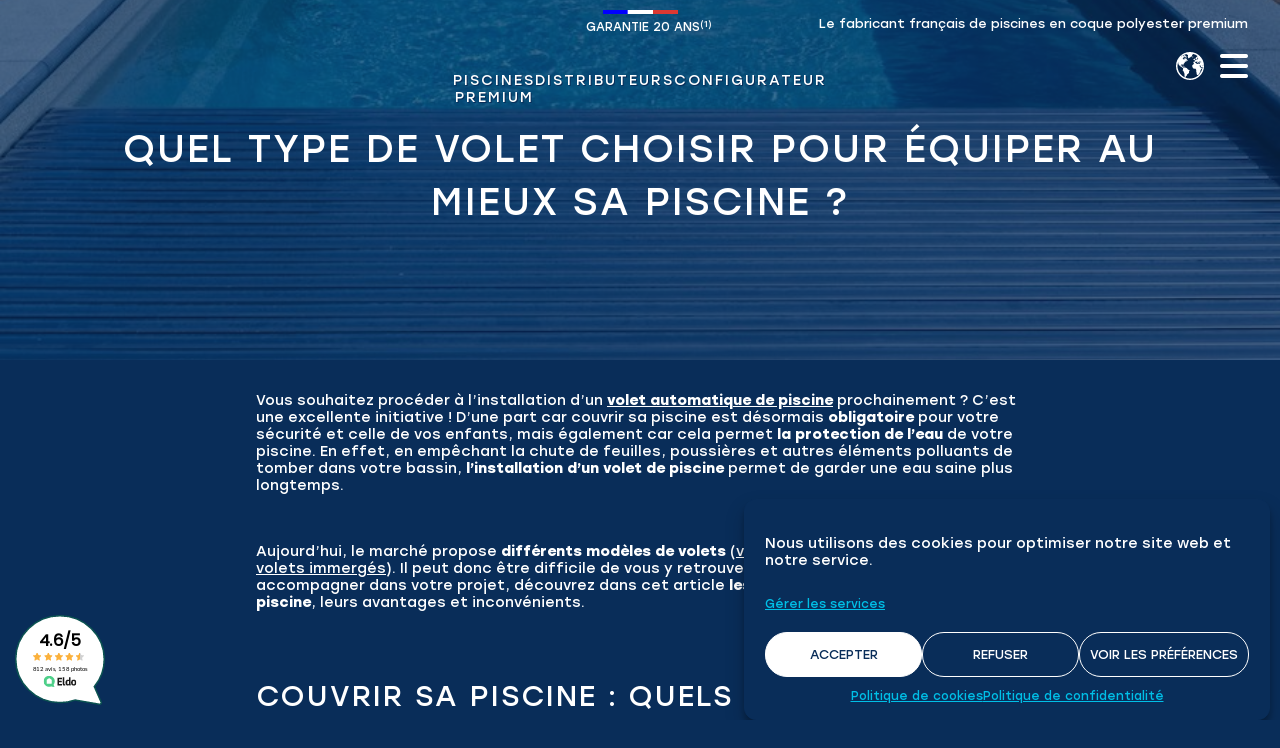

--- FILE ---
content_type: text/html; charset=UTF-8
request_url: https://www.aboral.fr/different-type-volet-piscine/
body_size: 22082
content:
<!doctype html>
<html class="no-js" lang="fr" dir="ltr">
  <head>
    <meta charset="utf-8">
    <meta name="viewport" content="width=device-width, initial-scale=1.0">
    
    <link rel="apple-touch-icon-precomposed" sizes="57x57" href="https://www.aboral.fr/wp-content/themes/aboral_2023/favicon/apple-touch-icon-57x57.png" />
    <link rel="apple-touch-icon-precomposed" sizes="114x114" href="https://www.aboral.fr/wp-content/themes/aboral_2023/favicon/apple-touch-icon-114x114.png" />
    <link rel="apple-touch-icon-precomposed" sizes="72x72" href="https://www.aboral.fr/wp-content/themes/aboral_2023/favicon/apple-touch-icon-72x72.png" />
    <link rel="apple-touch-icon-precomposed" sizes="144x144" href="https://www.aboral.fr/wp-content/themes/aboral_2023/favicon/apple-touch-icon-144x144.png" />
    <link rel="apple-touch-icon-precomposed" sizes="60x60" href="https://www.aboral.fr/wp-content/themes/aboral_2023/favicon/apple-touch-icon-60x60.png" />
    <link rel="apple-touch-icon-precomposed" sizes="120x120" href="https://www.aboral.fr/wp-content/themes/aboral_2023/favicon/apple-touch-icon-120x120.png" />
    <link rel="apple-touch-icon-precomposed" sizes="76x76" href="https://www.aboral.fr/wp-content/themes/aboral_2023/favicon/apple-touch-icon-76x76.png" />
    <link rel="apple-touch-icon-precomposed" sizes="152x152" href="https://www.aboral.fr/wp-content/themes/aboral_2023/favicon/apple-touch-icon-152x152.png" />
    <link rel="icon" type="image/png" href="https://www.aboral.fr/wp-content/themes/aboral_2023/favicon/favicon-196x196.png" sizes="196x196" />
    <link rel="icon" type="image/png" href="https://www.aboral.fr/wp-content/themes/aboral_2023/favicon/favicon-96x96.png" sizes="96x96" />
    <link rel="icon" type="image/png" href="https://www.aboral.fr/wp-content/themes/aboral_2023/favicon/favicon-32x32.png" sizes="32x32" />
    <link rel="icon" type="image/png" href="https://www.aboral.fr/wp-content/themes/aboral_2023/favicon/favicon-16x16.png" sizes="16x16" />
    <link rel="icon" type="image/png" href="https://www.aboral.fr/wp-content/themes/aboral_2023/favicon/favicon-128.png" sizes="128x128" />
    <meta name="application-name" content="Aboral.fr"/>
    <meta name="msapplication-TileColor" content="#092d59" />
    <meta name="theme-color" content="#092d59">
    <meta name="msapplication-TileImage" content="https://www.aboral.fr/wp-content/themes/aboral_2023/favicon/mstile-144x144.png" />
    <meta name="msapplication-square70x70logo" content="https://www.aboral.fr/wp-content/themes/aboral_2023/favicon/mstile-70x70.png" />
    <meta name="msapplication-square150x150logo" content="https://www.aboral.fr/wp-content/themes/aboral_2023/favicon/mstile-150x150.png" />
    <meta name="msapplication-wide310x150logo" content="https://www.aboral.fr/wp-content/themes/aboral_2023/favicon/mstile-310x150.png" />
    <meta name="msapplication-square310x310logo" content="https://www.aboral.fr/wp-content/themes/aboral_2023/favicon/mstile-310x310.png" />
    <meta name='robots' content='index, follow, max-image-preview:large, max-snippet:-1, max-video-preview:-1' />
	<style>img:is([sizes="auto" i], [sizes^="auto," i]) { contain-intrinsic-size: 3000px 1500px }</style>
	
	<!-- This site is optimized with the Yoast SEO plugin v26.7 - https://yoast.com/wordpress/plugins/seo/ -->
	<title>Quel type de volet choisir pour équiper sa piscine ?</title>
	<meta name="description" content="Sécurité, facilité d’entretien, économie… L’installation d’un volet de piscine possède de sérieux avantages. A condition de bien choisir son équipement !" />
	<link rel="canonical" href="https://www.aboral.fr/different-type-volet-piscine/" />
	<meta property="og:locale" content="fr_FR" />
	<meta property="og:type" content="article" />
	<meta property="og:title" content="Quel type de volet choisir pour équiper sa piscine ?" />
	<meta property="og:description" content="Sécurité, facilité d’entretien, économie… L’installation d’un volet de piscine possède de sérieux avantages. A condition de bien choisir son équipement !" />
	<meta property="og:url" content="https://www.aboral.fr/different-type-volet-piscine/" />
	<meta property="og:site_name" content="Aboral Piscines" />
	<meta property="article:published_time" content="2021-07-12T08:48:29+00:00" />
	<meta property="article:modified_time" content="2022-05-02T09:10:49+00:00" />
	<meta property="og:image" content="https://www.aboral.fr/wp-content/uploads/2021/07/different-type_volet_piscine.jpg" />
	<meta property="og:image:width" content="900" />
	<meta property="og:image:height" content="600" />
	<meta property="og:image:type" content="image/jpeg" />
	<meta name="author" content="digital" />
	<meta name="twitter:card" content="summary_large_image" />
	<meta name="twitter:label1" content="Écrit par" />
	<meta name="twitter:data1" content="digital" />
	<meta name="twitter:label2" content="Durée de lecture estimée" />
	<meta name="twitter:data2" content="4 minutes" />
	<script type="application/ld+json" class="yoast-schema-graph">{"@context":"https://schema.org","@graph":[{"@type":"Article","@id":"https://www.aboral.fr/different-type-volet-piscine/#article","isPartOf":{"@id":"https://www.aboral.fr/different-type-volet-piscine/"},"author":{"name":"digital","@id":"https://www.aboral.fr/#/schema/person/87642794b82c8c8fd4d5b54835f39408"},"headline":"Quel type de volet choisir pour équiper au mieux sa piscine ?","datePublished":"2021-07-12T08:48:29+00:00","dateModified":"2022-05-02T09:10:49+00:00","mainEntityOfPage":{"@id":"https://www.aboral.fr/different-type-volet-piscine/"},"wordCount":817,"image":{"@id":"https://www.aboral.fr/different-type-volet-piscine/#primaryimage"},"thumbnailUrl":"https://www.aboral.fr/wp-content/uploads/2021/07/different-type_volet_piscine.jpg","articleSection":["Non classifié(e)"],"inLanguage":"fr-FR"},{"@type":"WebPage","@id":"https://www.aboral.fr/different-type-volet-piscine/","url":"https://www.aboral.fr/different-type-volet-piscine/","name":"Quel type de volet choisir pour équiper sa piscine ?","isPartOf":{"@id":"https://www.aboral.fr/#website"},"primaryImageOfPage":{"@id":"https://www.aboral.fr/different-type-volet-piscine/#primaryimage"},"image":{"@id":"https://www.aboral.fr/different-type-volet-piscine/#primaryimage"},"thumbnailUrl":"https://www.aboral.fr/wp-content/uploads/2021/07/different-type_volet_piscine.jpg","datePublished":"2021-07-12T08:48:29+00:00","dateModified":"2022-05-02T09:10:49+00:00","author":{"@id":"https://www.aboral.fr/#/schema/person/87642794b82c8c8fd4d5b54835f39408"},"description":"Sécurité, facilité d’entretien, économie… L’installation d’un volet de piscine possède de sérieux avantages. A condition de bien choisir son équipement !","breadcrumb":{"@id":"https://www.aboral.fr/different-type-volet-piscine/#breadcrumb"},"inLanguage":"fr-FR","potentialAction":[{"@type":"ReadAction","target":["https://www.aboral.fr/different-type-volet-piscine/"]}]},{"@type":"ImageObject","inLanguage":"fr-FR","@id":"https://www.aboral.fr/different-type-volet-piscine/#primaryimage","url":"https://www.aboral.fr/wp-content/uploads/2021/07/different-type_volet_piscine.jpg","contentUrl":"https://www.aboral.fr/wp-content/uploads/2021/07/different-type_volet_piscine.jpg","width":900,"height":600,"caption":"different_type_volet_piscine"},{"@type":"BreadcrumbList","@id":"https://www.aboral.fr/different-type-volet-piscine/#breadcrumb","itemListElement":[{"@type":"ListItem","position":1,"name":"Accueil","item":"https://www.aboral.fr/"},{"@type":"ListItem","position":2,"name":"Quel type de volet choisir pour équiper au mieux sa piscine ?"}]},{"@type":"WebSite","@id":"https://www.aboral.fr/#website","url":"https://www.aboral.fr/","name":"Aboral Piscines","description":"Le fabricant français de piscines en coque polyester","potentialAction":[{"@type":"SearchAction","target":{"@type":"EntryPoint","urlTemplate":"https://www.aboral.fr/?s={search_term_string}"},"query-input":{"@type":"PropertyValueSpecification","valueRequired":true,"valueName":"search_term_string"}}],"inLanguage":"fr-FR"},{"@type":"Person","@id":"https://www.aboral.fr/#/schema/person/87642794b82c8c8fd4d5b54835f39408","name":"digital","image":{"@type":"ImageObject","inLanguage":"fr-FR","@id":"https://www.aboral.fr/#/schema/person/image/","url":"https://secure.gravatar.com/avatar/ea0b7422bf2ffc54f1c00ac413aad0e546bea6ecf2b01c7ccedd1f16cb054634?s=96&d=mm&r=g","contentUrl":"https://secure.gravatar.com/avatar/ea0b7422bf2ffc54f1c00ac413aad0e546bea6ecf2b01c7ccedd1f16cb054634?s=96&d=mm&r=g","caption":"digital"}}]}</script>
	<!-- / Yoast SEO plugin. -->


<script type='application/javascript'  id='pys-version-script'>console.log('PixelYourSite Free version 11.1.5.2');</script>
<link rel='dns-prefetch' href='//cdn.jsdelivr.net' />
<link rel='dns-prefetch' href='//cdnjs.cloudflare.com' />
		<script>
            function cmplzCallClarity(method, params) {
                if (typeof window.clarity === 'function') {
                    try {
                        window.clarity(method, params);
                    } catch (e) {
                        console.warn('Clarity API error:', e);
                    }
                }
            }

            cmplzCallClarity('consentv2', {
                ad_Storage: "denied",
                analytics_Storage: "denied"
            });

            function cmplzGetConsentFromEvent(e) {
                var d = e && e.detail && e.detail.categories ? e.detail.categories : {};
                return {
                    analyticsAllowed: !!d.statistics,
                    adsAllowed: !!d.marketing
                };
            }

            function cmplzSendClarityConsent(analyticsAllowed, adsAllowed) {
                var status = function (b) { return b ? "granted" : "denied"; };
                // Consent API v2: pass analytics/ad storage status.
                cmplzCallClarity('consentv2', {
                    analytics_Storage: status(!!analyticsAllowed),
                    ad_Storage: status(!!adsAllowed)
                });
            }

            function cmplzEraseClarityCookies() {
                cmplzCallClarity('consent', false);
            }

            document.addEventListener('cmplz_fire_categories', function (e) {
                var consent = cmplzGetConsentFromEvent(e);
                cmplzSendClarityConsent(consent.analyticsAllowed, consent.adsAllowed);
            });

            document.addEventListener('cmplz_revoke', function (e) {
                var consent = cmplzGetConsentFromEvent(e);
                cmplzSendClarityConsent(consent.analyticsAllowed, consent.adsAllowed);
                if (!consent.analyticsAllowed && !consent.adsAllowed) {
                    cmplzEraseClarityCookies();
                }
            });

		</script>
		<style id='classic-theme-styles-inline-css' type='text/css'>
/*! This file is auto-generated */
.wp-block-button__link{color:#fff;background-color:#32373c;border-radius:9999px;box-shadow:none;text-decoration:none;padding:calc(.667em + 2px) calc(1.333em + 2px);font-size:1.125em}.wp-block-file__button{background:#32373c;color:#fff;text-decoration:none}
</style>
<style id='global-styles-inline-css' type='text/css'>
:root{--wp--preset--aspect-ratio--square: 1;--wp--preset--aspect-ratio--4-3: 4/3;--wp--preset--aspect-ratio--3-4: 3/4;--wp--preset--aspect-ratio--3-2: 3/2;--wp--preset--aspect-ratio--2-3: 2/3;--wp--preset--aspect-ratio--16-9: 16/9;--wp--preset--aspect-ratio--9-16: 9/16;--wp--preset--color--black: #000000;--wp--preset--color--cyan-bluish-gray: #abb8c3;--wp--preset--color--white: #ffffff;--wp--preset--color--pale-pink: #f78da7;--wp--preset--color--vivid-red: #cf2e2e;--wp--preset--color--luminous-vivid-orange: #ff6900;--wp--preset--color--luminous-vivid-amber: #fcb900;--wp--preset--color--light-green-cyan: #7bdcb5;--wp--preset--color--vivid-green-cyan: #00d084;--wp--preset--color--pale-cyan-blue: #8ed1fc;--wp--preset--color--vivid-cyan-blue: #0693e3;--wp--preset--color--vivid-purple: #9b51e0;--wp--preset--gradient--vivid-cyan-blue-to-vivid-purple: linear-gradient(135deg,rgba(6,147,227,1) 0%,rgb(155,81,224) 100%);--wp--preset--gradient--light-green-cyan-to-vivid-green-cyan: linear-gradient(135deg,rgb(122,220,180) 0%,rgb(0,208,130) 100%);--wp--preset--gradient--luminous-vivid-amber-to-luminous-vivid-orange: linear-gradient(135deg,rgba(252,185,0,1) 0%,rgba(255,105,0,1) 100%);--wp--preset--gradient--luminous-vivid-orange-to-vivid-red: linear-gradient(135deg,rgba(255,105,0,1) 0%,rgb(207,46,46) 100%);--wp--preset--gradient--very-light-gray-to-cyan-bluish-gray: linear-gradient(135deg,rgb(238,238,238) 0%,rgb(169,184,195) 100%);--wp--preset--gradient--cool-to-warm-spectrum: linear-gradient(135deg,rgb(74,234,220) 0%,rgb(151,120,209) 20%,rgb(207,42,186) 40%,rgb(238,44,130) 60%,rgb(251,105,98) 80%,rgb(254,248,76) 100%);--wp--preset--gradient--blush-light-purple: linear-gradient(135deg,rgb(255,206,236) 0%,rgb(152,150,240) 100%);--wp--preset--gradient--blush-bordeaux: linear-gradient(135deg,rgb(254,205,165) 0%,rgb(254,45,45) 50%,rgb(107,0,62) 100%);--wp--preset--gradient--luminous-dusk: linear-gradient(135deg,rgb(255,203,112) 0%,rgb(199,81,192) 50%,rgb(65,88,208) 100%);--wp--preset--gradient--pale-ocean: linear-gradient(135deg,rgb(255,245,203) 0%,rgb(182,227,212) 50%,rgb(51,167,181) 100%);--wp--preset--gradient--electric-grass: linear-gradient(135deg,rgb(202,248,128) 0%,rgb(113,206,126) 100%);--wp--preset--gradient--midnight: linear-gradient(135deg,rgb(2,3,129) 0%,rgb(40,116,252) 100%);--wp--preset--font-size--small: 13px;--wp--preset--font-size--medium: 20px;--wp--preset--font-size--large: 36px;--wp--preset--font-size--x-large: 42px;--wp--preset--spacing--20: 0.44rem;--wp--preset--spacing--30: 0.67rem;--wp--preset--spacing--40: 1rem;--wp--preset--spacing--50: 1.5rem;--wp--preset--spacing--60: 2.25rem;--wp--preset--spacing--70: 3.38rem;--wp--preset--spacing--80: 5.06rem;--wp--preset--shadow--natural: 6px 6px 9px rgba(0, 0, 0, 0.2);--wp--preset--shadow--deep: 12px 12px 50px rgba(0, 0, 0, 0.4);--wp--preset--shadow--sharp: 6px 6px 0px rgba(0, 0, 0, 0.2);--wp--preset--shadow--outlined: 6px 6px 0px -3px rgba(255, 255, 255, 1), 6px 6px rgba(0, 0, 0, 1);--wp--preset--shadow--crisp: 6px 6px 0px rgba(0, 0, 0, 1);}:where(.is-layout-flex){gap: 0.5em;}:where(.is-layout-grid){gap: 0.5em;}body .is-layout-flex{display: flex;}.is-layout-flex{flex-wrap: wrap;align-items: center;}.is-layout-flex > :is(*, div){margin: 0;}body .is-layout-grid{display: grid;}.is-layout-grid > :is(*, div){margin: 0;}:where(.wp-block-columns.is-layout-flex){gap: 2em;}:where(.wp-block-columns.is-layout-grid){gap: 2em;}:where(.wp-block-post-template.is-layout-flex){gap: 1.25em;}:where(.wp-block-post-template.is-layout-grid){gap: 1.25em;}.has-black-color{color: var(--wp--preset--color--black) !important;}.has-cyan-bluish-gray-color{color: var(--wp--preset--color--cyan-bluish-gray) !important;}.has-white-color{color: var(--wp--preset--color--white) !important;}.has-pale-pink-color{color: var(--wp--preset--color--pale-pink) !important;}.has-vivid-red-color{color: var(--wp--preset--color--vivid-red) !important;}.has-luminous-vivid-orange-color{color: var(--wp--preset--color--luminous-vivid-orange) !important;}.has-luminous-vivid-amber-color{color: var(--wp--preset--color--luminous-vivid-amber) !important;}.has-light-green-cyan-color{color: var(--wp--preset--color--light-green-cyan) !important;}.has-vivid-green-cyan-color{color: var(--wp--preset--color--vivid-green-cyan) !important;}.has-pale-cyan-blue-color{color: var(--wp--preset--color--pale-cyan-blue) !important;}.has-vivid-cyan-blue-color{color: var(--wp--preset--color--vivid-cyan-blue) !important;}.has-vivid-purple-color{color: var(--wp--preset--color--vivid-purple) !important;}.has-black-background-color{background-color: var(--wp--preset--color--black) !important;}.has-cyan-bluish-gray-background-color{background-color: var(--wp--preset--color--cyan-bluish-gray) !important;}.has-white-background-color{background-color: var(--wp--preset--color--white) !important;}.has-pale-pink-background-color{background-color: var(--wp--preset--color--pale-pink) !important;}.has-vivid-red-background-color{background-color: var(--wp--preset--color--vivid-red) !important;}.has-luminous-vivid-orange-background-color{background-color: var(--wp--preset--color--luminous-vivid-orange) !important;}.has-luminous-vivid-amber-background-color{background-color: var(--wp--preset--color--luminous-vivid-amber) !important;}.has-light-green-cyan-background-color{background-color: var(--wp--preset--color--light-green-cyan) !important;}.has-vivid-green-cyan-background-color{background-color: var(--wp--preset--color--vivid-green-cyan) !important;}.has-pale-cyan-blue-background-color{background-color: var(--wp--preset--color--pale-cyan-blue) !important;}.has-vivid-cyan-blue-background-color{background-color: var(--wp--preset--color--vivid-cyan-blue) !important;}.has-vivid-purple-background-color{background-color: var(--wp--preset--color--vivid-purple) !important;}.has-black-border-color{border-color: var(--wp--preset--color--black) !important;}.has-cyan-bluish-gray-border-color{border-color: var(--wp--preset--color--cyan-bluish-gray) !important;}.has-white-border-color{border-color: var(--wp--preset--color--white) !important;}.has-pale-pink-border-color{border-color: var(--wp--preset--color--pale-pink) !important;}.has-vivid-red-border-color{border-color: var(--wp--preset--color--vivid-red) !important;}.has-luminous-vivid-orange-border-color{border-color: var(--wp--preset--color--luminous-vivid-orange) !important;}.has-luminous-vivid-amber-border-color{border-color: var(--wp--preset--color--luminous-vivid-amber) !important;}.has-light-green-cyan-border-color{border-color: var(--wp--preset--color--light-green-cyan) !important;}.has-vivid-green-cyan-border-color{border-color: var(--wp--preset--color--vivid-green-cyan) !important;}.has-pale-cyan-blue-border-color{border-color: var(--wp--preset--color--pale-cyan-blue) !important;}.has-vivid-cyan-blue-border-color{border-color: var(--wp--preset--color--vivid-cyan-blue) !important;}.has-vivid-purple-border-color{border-color: var(--wp--preset--color--vivid-purple) !important;}.has-vivid-cyan-blue-to-vivid-purple-gradient-background{background: var(--wp--preset--gradient--vivid-cyan-blue-to-vivid-purple) !important;}.has-light-green-cyan-to-vivid-green-cyan-gradient-background{background: var(--wp--preset--gradient--light-green-cyan-to-vivid-green-cyan) !important;}.has-luminous-vivid-amber-to-luminous-vivid-orange-gradient-background{background: var(--wp--preset--gradient--luminous-vivid-amber-to-luminous-vivid-orange) !important;}.has-luminous-vivid-orange-to-vivid-red-gradient-background{background: var(--wp--preset--gradient--luminous-vivid-orange-to-vivid-red) !important;}.has-very-light-gray-to-cyan-bluish-gray-gradient-background{background: var(--wp--preset--gradient--very-light-gray-to-cyan-bluish-gray) !important;}.has-cool-to-warm-spectrum-gradient-background{background: var(--wp--preset--gradient--cool-to-warm-spectrum) !important;}.has-blush-light-purple-gradient-background{background: var(--wp--preset--gradient--blush-light-purple) !important;}.has-blush-bordeaux-gradient-background{background: var(--wp--preset--gradient--blush-bordeaux) !important;}.has-luminous-dusk-gradient-background{background: var(--wp--preset--gradient--luminous-dusk) !important;}.has-pale-ocean-gradient-background{background: var(--wp--preset--gradient--pale-ocean) !important;}.has-electric-grass-gradient-background{background: var(--wp--preset--gradient--electric-grass) !important;}.has-midnight-gradient-background{background: var(--wp--preset--gradient--midnight) !important;}.has-small-font-size{font-size: var(--wp--preset--font-size--small) !important;}.has-medium-font-size{font-size: var(--wp--preset--font-size--medium) !important;}.has-large-font-size{font-size: var(--wp--preset--font-size--large) !important;}.has-x-large-font-size{font-size: var(--wp--preset--font-size--x-large) !important;}
:where(.wp-block-post-template.is-layout-flex){gap: 1.25em;}:where(.wp-block-post-template.is-layout-grid){gap: 1.25em;}
:where(.wp-block-columns.is-layout-flex){gap: 2em;}:where(.wp-block-columns.is-layout-grid){gap: 2em;}
:root :where(.wp-block-pullquote){font-size: 1.5em;line-height: 1.6;}
</style>
<style id='dominant-color-styles-inline-css' type='text/css'>
img[data-dominant-color]:not(.has-transparency) { background-color: var(--dominant-color); }
</style>
<link rel='stylesheet' id='wpo_min-header-0-css' href='https://www.aboral.fr/wp-content/cache/wpo-minify/1768563152/assets/wpo-minify-header-c9a54883.min.css' type='text/css' media='all' />
<link rel='stylesheet' id='fancybox-css' href='https://cdn.jsdelivr.net/npm/@fancyapps/ui@5.0/dist/fancybox/fancybox.css' type='text/css' media='all' />
<link rel='stylesheet' id='wpo_min-header-2-css' href='https://www.aboral.fr/wp-content/cache/wpo-minify/1768563152/assets/wpo-minify-header-41a40d4c.min.css' type='text/css' media='all' />
<link rel='stylesheet' id='swiper-css' href='https://cdn.jsdelivr.net/npm/swiper@9/swiper-bundle.min.css' type='text/css' media='all' />
<link rel='stylesheet' id='wpo_min-header-4-css' href='https://www.aboral.fr/wp-content/cache/wpo-minify/1768563152/assets/wpo-minify-header-e74e0b15.min.css' type='text/css' media='all' />
<script type="text/javascript" src="https://www.aboral.fr/wp-content/plugins/weglot/dist/front-js.js" id="wp-weglot-js-js"></script>
<script data-service="facebook" data-category="marketing" type="text/plain" id="wpo_min-header-1-js-extra">
/* <![CDATA[ */
var pysFacebookRest = {"restApiUrl":"https:\/\/www.aboral.fr\/wp-json\/pys-facebook\/v1\/event","debug":""};
var pysOptions = {"staticEvents":{"facebook":{"init_event":[{"delay":0,"type":"static","ajaxFire":false,"name":"PageView","pixelIds":["455932281425410"],"eventID":"a82d4a5e-1836-47d1-8197-be88b51668c3","params":{"post_category":"Non classifi\u00e9(e)","page_title":"Quel type de volet choisir pour \u00e9quiper au mieux sa piscine ?","post_type":"post","post_id":13629,"plugin":"PixelYourSite","user_role":"guest","event_url":"www.aboral.fr\/different-type-volet-piscine\/"},"e_id":"init_event","ids":[],"hasTimeWindow":false,"timeWindow":0,"woo_order":"","edd_order":""}]}},"dynamicEvents":{"automatic_event_form":{"facebook":{"delay":0,"type":"dyn","name":"Form","pixelIds":["455932281425410"],"eventID":"92a034c5-9f42-4586-8c94-57539cb8f675","params":{"page_title":"Quel type de volet choisir pour \u00e9quiper au mieux sa piscine ?","post_type":"post","post_id":13629,"plugin":"PixelYourSite","user_role":"guest","event_url":"www.aboral.fr\/different-type-volet-piscine\/"},"e_id":"automatic_event_form","ids":[],"hasTimeWindow":false,"timeWindow":0,"woo_order":"","edd_order":""}},"automatic_event_download":{"facebook":{"delay":0,"type":"dyn","name":"Download","extensions":["","doc","exe","js","pdf","ppt","tgz","zip","xls"],"pixelIds":["455932281425410"],"eventID":"56557035-78e2-4324-831c-b38456db7eba","params":{"page_title":"Quel type de volet choisir pour \u00e9quiper au mieux sa piscine ?","post_type":"post","post_id":13629,"plugin":"PixelYourSite","user_role":"guest","event_url":"www.aboral.fr\/different-type-volet-piscine\/"},"e_id":"automatic_event_download","ids":[],"hasTimeWindow":false,"timeWindow":0,"woo_order":"","edd_order":""}},"automatic_event_comment":{"facebook":{"delay":0,"type":"dyn","name":"Comment","pixelIds":["455932281425410"],"eventID":"fe0e23bf-33a8-424b-9734-fe95808aad95","params":{"page_title":"Quel type de volet choisir pour \u00e9quiper au mieux sa piscine ?","post_type":"post","post_id":13629,"plugin":"PixelYourSite","user_role":"guest","event_url":"www.aboral.fr\/different-type-volet-piscine\/"},"e_id":"automatic_event_comment","ids":[],"hasTimeWindow":false,"timeWindow":0,"woo_order":"","edd_order":""}},"automatic_event_scroll":{"facebook":{"delay":0,"type":"dyn","name":"PageScroll","scroll_percent":30,"pixelIds":["455932281425410"],"eventID":"38259a6e-48eb-4817-b534-153581b63cd5","params":{"page_title":"Quel type de volet choisir pour \u00e9quiper au mieux sa piscine ?","post_type":"post","post_id":13629,"plugin":"PixelYourSite","user_role":"guest","event_url":"www.aboral.fr\/different-type-volet-piscine\/"},"e_id":"automatic_event_scroll","ids":[],"hasTimeWindow":false,"timeWindow":0,"woo_order":"","edd_order":""}},"automatic_event_time_on_page":{"facebook":{"delay":0,"type":"dyn","name":"TimeOnPage","time_on_page":30,"pixelIds":["455932281425410"],"eventID":"e728b7eb-7085-49e4-bf85-74d6ac7b524c","params":{"page_title":"Quel type de volet choisir pour \u00e9quiper au mieux sa piscine ?","post_type":"post","post_id":13629,"plugin":"PixelYourSite","user_role":"guest","event_url":"www.aboral.fr\/different-type-volet-piscine\/"},"e_id":"automatic_event_time_on_page","ids":[],"hasTimeWindow":false,"timeWindow":0,"woo_order":"","edd_order":""}}},"triggerEvents":[],"triggerEventTypes":[],"facebook":{"pixelIds":["455932281425410"],"advancedMatching":{"external_id":"ddaeffbdaaadcdcafbeed"},"advancedMatchingEnabled":true,"removeMetadata":false,"wooVariableAsSimple":false,"serverApiEnabled":true,"wooCRSendFromServer":false,"send_external_id":null,"enabled_medical":false,"do_not_track_medical_param":["event_url","post_title","page_title","landing_page","content_name","categories","category_name","tags"],"meta_ldu":false},"debug":"","siteUrl":"https:\/\/www.aboral.fr","ajaxUrl":"https:\/\/www.aboral.fr\/wp-admin\/admin-ajax.php","ajax_event":"ada6880164","enable_remove_download_url_param":"1","cookie_duration":"7","last_visit_duration":"60","enable_success_send_form":"","ajaxForServerEvent":"1","ajaxForServerStaticEvent":"1","useSendBeacon":"1","send_external_id":"1","external_id_expire":"180","track_cookie_for_subdomains":"1","google_consent_mode":"1","gdpr":{"ajax_enabled":false,"all_disabled_by_api":false,"facebook_disabled_by_api":false,"analytics_disabled_by_api":false,"google_ads_disabled_by_api":false,"pinterest_disabled_by_api":false,"bing_disabled_by_api":false,"reddit_disabled_by_api":false,"externalID_disabled_by_api":false,"facebook_prior_consent_enabled":true,"analytics_prior_consent_enabled":true,"google_ads_prior_consent_enabled":null,"pinterest_prior_consent_enabled":true,"bing_prior_consent_enabled":true,"cookiebot_integration_enabled":false,"cookiebot_facebook_consent_category":"marketing","cookiebot_analytics_consent_category":"statistics","cookiebot_tiktok_consent_category":"marketing","cookiebot_google_ads_consent_category":"marketing","cookiebot_pinterest_consent_category":"marketing","cookiebot_bing_consent_category":"marketing","consent_magic_integration_enabled":false,"real_cookie_banner_integration_enabled":false,"cookie_notice_integration_enabled":false,"cookie_law_info_integration_enabled":false,"analytics_storage":{"enabled":true,"value":"granted","filter":false},"ad_storage":{"enabled":true,"value":"granted","filter":false},"ad_user_data":{"enabled":true,"value":"granted","filter":false},"ad_personalization":{"enabled":true,"value":"granted","filter":false}},"cookie":{"disabled_all_cookie":false,"disabled_start_session_cookie":false,"disabled_advanced_form_data_cookie":false,"disabled_landing_page_cookie":false,"disabled_first_visit_cookie":false,"disabled_trafficsource_cookie":false,"disabled_utmTerms_cookie":false,"disabled_utmId_cookie":false},"tracking_analytics":{"TrafficSource":"direct","TrafficLanding":"undefined","TrafficUtms":[],"TrafficUtmsId":[]},"GATags":{"ga_datalayer_type":"default","ga_datalayer_name":"dataLayerPYS"},"woo":{"enabled":false},"edd":{"enabled":false},"cache_bypass":"1768586411"};
/* ]]> */
</script>
<script type="text/javascript" src="https://www.aboral.fr/wp-content/cache/wpo-minify/1768563152/assets/wpo-minify-header-c5403c34.min.js" id="wpo_min-header-1-js"></script>
<link rel="https://api.w.org/" href="https://www.aboral.fr/wp-json/" /><link rel="alternate" title="JSON" type="application/json" href="https://www.aboral.fr/wp-json/wp/v2/posts/13629" /><link rel="EditURI" type="application/rsd+xml" title="RSD" href="https://www.aboral.fr/xmlrpc.php?rsd" />
<meta name="generator" content="WordPress 6.8.3" />
<link rel='shortlink' href='https://www.aboral.fr/?p=13629' />
<link rel="alternate" title="oEmbed (JSON)" type="application/json+oembed" href="https://www.aboral.fr/wp-json/oembed/1.0/embed?url=https%3A%2F%2Fwww.aboral.fr%2Fdifferent-type-volet-piscine%2F" />
<link rel="alternate" title="oEmbed (XML)" type="text/xml+oembed" href="https://www.aboral.fr/wp-json/oembed/1.0/embed?url=https%3A%2F%2Fwww.aboral.fr%2Fdifferent-type-volet-piscine%2F&#038;format=xml" />
<meta name="generator" content="dominant-color-images 1.2.0">
		<script type="text/javascript">
				(function(c,l,a,r,i,t,y){
					c[a]=c[a]||function(){(c[a].q=c[a].q||[]).push(arguments)};t=l.createElement(r);t.async=1;
					t.src="https://www.clarity.ms/tag/"+i+"?ref=wordpress";y=l.getElementsByTagName(r)[0];y.parentNode.insertBefore(t,y);
				})(window, document, "clarity", "script", "qbbijft46l");
		</script>
		<meta name="generator" content="performance-lab 4.0.1; plugins: dominant-color-images, webp-uploads">
<meta name="generator" content="webp-uploads 2.6.1">
			<style>.cmplz-hidden {
					display: none !important;
				}</style>
<link rel="alternate" href="https://www.aboral.fr/different-type-volet-piscine/" hreflang="fr"/>
<link rel="alternate" href="https://www.aboral.fr/en/what-type-of-cover-is-best-for-your-pool/" hreflang="en"/>
<link rel="alternate" href="https://www.aboral.fr/de/different-type-volet-piscine/" hreflang="de"/>
<link rel="alternate" href="https://www.aboral.fr/nl/verschillend-type-zwembadafdekking/" hreflang="nl"/>
<script type="application/json" id="weglot-data">{"website":"https:\/\/www.aboral.fr\/","uid":"c2b39b5ab2","project_slug":"aboral-piscines","language_from":"fr","language_from_custom_flag":null,"language_from_custom_name":null,"excluded_paths":[],"excluded_blocks":[{"value":".colorName","description":"ColorName"},{"value":".weglotIgnore","description":"Ignore"}],"custom_settings":{"button_style":{"is_dropdown":true,"with_flags":true,"flag_type":"rectangle_mat","with_name":true,"full_name":true,"custom_css":""},"wp_user_version":"4.3.0","translate_email":false,"translate_search":false,"translate_amp":false,"switchers":[{"templates":{"name":"default","hash":"095ffb8d22f66be52959023fa4eeb71a05f20f73"},"location":[],"style":{"with_flags":true,"flag_type":"rectangle_mat","with_name":true,"full_name":true,"is_dropdown":true}}]},"pending_translation_enabled":false,"curl_ssl_check_enabled":true,"custom_css":null,"languages":[{"language_to":"en","custom_code":null,"custom_name":null,"custom_local_name":null,"provider":null,"enabled":true,"automatic_translation_enabled":true,"deleted_at":null,"connect_host_destination":null,"custom_flag":null},{"language_to":"de","custom_code":null,"custom_name":null,"custom_local_name":null,"provider":null,"enabled":true,"automatic_translation_enabled":true,"deleted_at":null,"connect_host_destination":null,"custom_flag":null},{"language_to":"nl","custom_code":null,"custom_name":null,"custom_local_name":null,"provider":null,"enabled":true,"automatic_translation_enabled":true,"deleted_at":null,"connect_host_destination":null,"custom_flag":null}],"organization_slug":"w-6c0ef985a9","api_domain":"cdn-api-weglot.com","current_language":"fr","switcher_links":{"fr":"https:\/\/www.aboral.fr\/different-type-volet-piscine\/","en":"https:\/\/www.aboral.fr\/en\/what-type-of-cover-is-best-for-your-pool\/","de":"https:\/\/www.aboral.fr\/de\/different-type-volet-piscine\/","nl":"https:\/\/www.aboral.fr\/nl\/verschillend-type-zwembadafdekking\/"},"original_path":"\/different-type-volet-piscine\/"}</script><link rel="icon" href="https://www.aboral.fr/wp-content/uploads/2018/11/cropped-favicon-36x36.png" sizes="32x32" />
<link rel="icon" href="https://www.aboral.fr/wp-content/uploads/2018/11/cropped-favicon-300x300.png" sizes="192x192" />
<link rel="apple-touch-icon" href="https://www.aboral.fr/wp-content/uploads/2018/11/cropped-favicon-300x300.png" />
<meta name="msapplication-TileImage" content="https://www.aboral.fr/wp-content/uploads/2018/11/cropped-favicon-300x300.png" />
    <script type="application/ld+json">
      {
        "@context": "http://schema.org",
        "@type": "LocalBusiness",
        "name": "Aboral Piscines",
        "description": "Le fabricant français de piscines en coque polyester",
        "url": "https://www.aboral.fr",
        "image": "https://www.aboral.fr/wp-content/themes/aboral_2023/img/logo.png",
                                  "telephone": "05 56 68 87 70",
              "email": "contact@aboral.fr",
                          "telephone": "03 73 55 02 40",
              "email": "contact@aboral.fr",
                            "address": [
                                  {
              "@type": "PostalAddress",
              "addressLocality": "Saint-Jean-d'Illac",
              "postalCode": "33127",
              "streetAddress": "726, allée des Cantines"
            },
                        {
              "@type": "PostalAddress",
              "addressLocality": "Simandre",
              "postalCode": "71290",
              "streetAddress": "534 route des Fontaines"
            },
                                ],
        "geo": {
          "@type": "GeoCoordinates",
          "latitude": "44.78781658185179",
          "longitude": "-0.7765259168660339"
        },
        "openingHours": "Mo,Tu,We,Th,Fr,Sa, 09:30-12:30, 14:00-18:30",
      }
    </script>
          <script> window.gt=window.gt||function(){(gt.q=gt.q||[]).push(arguments)}; gt('init', 'GT-0614-1', 'siege'); gt('trackPageView'); </script> <script async src="https://static.geodata.media/gt-v1.js"></script>
      </head>
  <body
    data-navigateur="other"
    class="wp-singular post-template-default single single-post postid-13629 single-format-standard wp-theme-aboral_2023"            data-animation="confetti"
            data-slug="different-type-volet-piscine"
  >
  <header>
    <nav class="grid-container">
      <a href="https://www.aboral.fr/qualite-et-garantie/" class="france">
        Garantie 20 ans<sup>(1)</sup>
      </a>
      <div class="grid-x grid-padding-x">
        <div class="large-6 medium-6 small-12 cell">
          <a href="https://www.aboral.fr" title="Aboral piscines" class="logo">Aboral</a>
        </div>
        <div class="large-6 medium-6 small-12 cell">
          <p class="top-buttons"><span class="accroche">Le fabricant français de piscines en coque polyester premium</span><a data-picto="simulateur">configurateur</a><span class="separateur"></span><a href="https://www.aboral.fr/nos-distributeurs/" data-picto="distributeur">distributeurs</a><a data-picto="simulateur" class="button">configurateur</a></p>
          <label for="languages"><i></i></label>
          <input type="checkbox" name="languages" id="languages">
          <ul>
            <li>
              <!--Weglot 5.2--><aside data-wg-notranslate="" class="country-selector weglot-dropdown close_outside_click closed weglot-shortcode wg-" tabindex="0" aria-expanded="false" aria-label="Language selected: French"><input id="wg696a7cac0a5784.26163846176858641269" class="weglot_choice" type="checkbox" name="menu"/><label data-l="fr" tabindex="-1" for="wg696a7cac0a5784.26163846176858641269" class="wgcurrent wg-li weglot-lang weglot-language weglot-flags flag-0 wg-fr" data-code-language="wg-fr" data-name-language="Français"><span class="wglanguage-name">Français</span></label><ul role="none"><li data-l="en" class="wg-li weglot-lang weglot-language weglot-flags flag-0 wg-en" data-code-language="en" role="option"><a title="Language switcher : English" class="weglot-language-en" role="option" data-wg-notranslate="" href="https://www.aboral.fr/en/what-type-of-cover-is-best-for-your-pool/">English</a></li><li data-l="de" class="wg-li weglot-lang weglot-language weglot-flags flag-0 wg-de" data-code-language="de" role="option"><a title="Language switcher : German" class="weglot-language-de" role="option" data-wg-notranslate="" href="https://www.aboral.fr/de/different-type-volet-piscine/">Deutsch</a></li><li data-l="nl" class="wg-li weglot-lang weglot-language weglot-flags flag-0 wg-nl" data-code-language="nl" role="option"><a title="Language switcher : Dutch" class="weglot-language-nl" role="option" data-wg-notranslate="" href="https://www.aboral.fr/nl/verschillend-type-zwembadafdekking/">Nederlands</a></li></ul></aside>
            </li>
          </ul>

          <label for="menu"><i></i></label>
          <input type="checkbox" name="menu" id="menu">
          <ul>
            <li>
              <input type="checkbox" name="menu-piscines" id="menu-piscines">
              <label class="button" for="menu-piscines">Piscines Premium<span></span></label>
              <div class="submenu">
                <a href="https://www.aboral.fr/nos-piscines/piscine-fond-plat/" class="button">
                  <img src="https://www.aboral.fr/wp-content/themes/aboral_2023/img/ABORAL_YELO.jpg" alt="" />
                  Piscines fond plat
                </a>
                <a href="https://www.aboral.fr/nos-piscines/piscine-fond-incline/" class="button">
                                      <img src="https://www.aboral.fr/wp-content/uploads/2023/11/gamme-fond-icline-1024x684.jpg" alt="" />
                                    PISCINES FOND INCLINÉ
                </a>
                <a href="https://www.aboral.fr/nos-piscines/piscine-coffre-volet-immerge/" class="button">
                                      <img src="https://www.aboral.fr/wp-content/uploads/2025/07/gamme-eclyps-1-1024x682.jpg" alt="" />
                                    Piscines Coffre volet immergé
                </a>
                <a href="https://www.aboral.fr/nos-piscines/piscine-coffre-volet-immerge-sous-plage/" class="button">
                                  <img src="https://www.aboral.fr/wp-content/uploads/2025/07/akoya-1024x682.jpg" alt="" />
                                  Piscines Coffre volet immergé<span>sous plage</span>
                </a>
                <a href="https://www.aboral.fr/nos-piscines/mini-piscines/" class="button">
                                    <img src="https://www.aboral.fr/wp-content/uploads/2025/07/gamme-mini-piscines-1024x682.jpg" alt="" />
                                    MINI PISCINES
                </a>
                <a href="https://www.aboral.fr/nos-piscines/tailor-made/" class="button">
                  <img src="https://www.aboral.fr/wp-content/themes/aboral_2023/img/TAILOR-MADE.jpg" alt="" />
                  PISCINES SUR-MESURE
                  <span>TAILOR MADE</span>
                </a>
              </div>
              <i class="fa-solid fa-chevron-down"></i>
            </li>
            <li>
              <a data-picto="simulateur" class="button">Configurez votre piscine</a>
              <i class="fa-solid fa-chevron-down"></i>
            </li>
            <li>
              <a href="https://www.aboral.fr/nos-distributeurs/" class="button">Trouvez un distributeur</a>
              <i class="fa-solid fa-chevron-down"></i>
            </li>
            <li>
              <input type="checkbox" name="menu-aboral" id="menu-aboral">
              <label class="button" for="menu-aboral">Aboral<span></span></label>
              <div class="submenu">
                <a href="https://www.aboral.fr/fabrication-et-savoir-faire/" class="button">Fabrication &amp; Savoir-faire</a>
                <a href="https://www.aboral.fr/qualite-et-garantie/" class="button">Qualité &amp; Garantie</a>
                <a href="https://www.aboral.fr/piscines-durables-et-economiques/" class="button">Piscines durables &amp; économiques</a>
                <a href="https://www.aboral.fr/piscine-en-4-jours/" class="button">Piscine en 4 jours</a>
                <a href="https://www.aboral.fr/entretien/" class="button">Entretien et hivernage</a>
                <a href="https://www.aboral.fr/securite-et-innovation/" class="button">Sécurité et innovation</a>
                <a href="https://www.aboral.fr/fiscalite/" class="button">Fiscalité Piscine</a>
                <a href="https://www.aboral.fr/blog/" class="button">Le Blog</a>
              </div>
              <i class="fa-solid fa-chevron-down"></i>
            </li>
            <li>
              <a href="https://www.aboralshop.fr" target="_blank" class="button">Boutique en ligne</a>
              <i class="fa-solid fa-chevron-down"></i>
            </li>
            <li>
              <a href="https://www.aboral.fr/contact/" class="button">Contact &amp; demande</a>
              <i class="fa-solid fa-chevron-down"></i>
            </li>
            <li>
              <a href="https://www.aboral.fr/recrutement/" class="button">Offres d'emploi</a>
              <i class="fa-solid fa-chevron-down"></i>
            </li>
            <li>
              <a href="https://www.aboral.fr/garantie/" data-fancybox data-type="iframe" class="button">Enregistrez votre piscine</a>
              <i class="fa-solid fa-chevron-down"></i>
            </li>
          </ul>
        </div>
      </div>
    </nav>
    
    <nav class="large-screen-only">
      <ul>
        <li>
          <input type="checkbox" name="menu-piscines-large" id="menu-piscines-large">
          <label for="menu-piscines-large">Piscines Premium<span></span></label>
          <div class="submenu">
            <a href="https://www.aboral.fr/nos-piscines/piscine-fond-plat/" class="button">
              <img src="https://www.aboral.fr/wp-content/themes/aboral_2023/img/ABORAL_YELO.jpg" alt="" />
              Piscines<br/>
              Fond plat
            </a>
            <a href="https://www.aboral.fr/nos-piscines/piscine-coffre-volet-immerge/" class="button">
                              <img src="https://www.aboral.fr/wp-content/uploads/2025/07/gamme-eclyps-1-1024x682.jpg" alt="" />
                            Piscines coffre volet<br/>
              immergé
            </a>
            <a href="https://www.aboral.fr/nos-piscines/piscine-coffre-volet-immerge-sous-plage/" class="button">
                              <img src="https://www.aboral.fr/wp-content/uploads/2025/07/akoya-1024x682.jpg" alt="" />
                            Piscines coffre volet<br/>
              immergé sous plage
            </a>
            <a href="https://www.aboral.fr/nos-piscines/mini-piscines/" class="button">
                              <img src="https://www.aboral.fr/wp-content/uploads/2025/07/gamme-mini-piscines-1024x682.jpg" alt="" />
                            MINI PISCINES
            </a>
            <a href="https://www.aboral.fr/nos-piscines/piscine-fond-incline/" class="button">
                              <img src="https://www.aboral.fr/wp-content/uploads/2023/11/gamme-fond-icline-1024x684.jpg" alt="" />
                            Piscines<br/>
              Fond incliné
            </a>
            <a href="https://www.aboral.fr/nos-piscines/tailor-made/" class="button">
              <img src="https://www.aboral.fr/wp-content/themes/aboral_2023/img/TAILOR-MADE.jpg" alt="" />
              PISCINE SUR-MESURE
              <span>TAILOR MADE</span>
            </a>
          </div>
        </li>
        <li>
          <a href="https://www.aboral.fr/nos-distributeurs/">Distributeurs</a>
        </li>
        <li>
          <a data-picto="simulateur">Configurateur</a>
        </li>
      </ul>
    </nav>
    <div id="simulateur">
      <a class="close"><i class="fa-solid fa-xmark"></i></a>
      <iframe></iframe>
    </div>
  </header>

  <main>
  <section class="grid-container" id="header">
    <div class="opacityImg"></div>
        <img src="https://www.aboral.fr/wp-content/uploads/2021/07/different-type_volet_piscine.jpg" alt="Quel type de volet choisir pour équiper au mieux sa piscine ?" class="bg-header" />
        <div class="grid-x grid-padding-x">
        <div class="large-12 medium-12 small-12 cell">
        <p class="txt-left"></p>
        <h1>
          Quel type de volet choisir pour équiper au mieux sa piscine ?        </h1>
        </div>
    </div>
  </section>

  <section>
    <div class="grid-x grid-padding-x">
              <article class="large-12 medium-12 small-12 cell">
          <p><span style="font-weight: 400;">Vous souhaitez procéder à l’installation d’un </span><a href="https://www.aboralshop.fr/31-volets-automatiques"><b>volet automatique de piscine</b></a><span style="font-weight: 400;"> prochainement ? C’est une excellente initiative ! D’une part car couvrir sa piscine est désormais </span><b>obligatoire</b><span style="font-weight: 400;"> pour votre sécurité et celle de vos enfants, mais également car cela permet </span><b>la protection de l’eau</b><span style="font-weight: 400;"> de votre piscine. En effet, en empêchant la chute de feuilles, poussières et autres éléments polluants de tomber dans votre bassin, </span><b>l’installation d’un volet de piscine</b><span style="font-weight: 400;"> permet de garder une eau saine plus longtemps.</span></p>
<p>&nbsp;</p>
<p><span style="font-weight: 400;">Aujourd’hui, le marché propose </span><b>différents modèles de volets</b><span style="font-weight: 400;"> (</span><a href="https://www.aboralshop.fr/37-volets-automatiques-hors-sol-fixes"><span style="font-weight: 400;">volets hors-sol fixes</span></a><span style="font-weight: 400;"> ou </span><a href="https://www.aboralshop.fr/38-volets-automatiques-hors-sol-mobiles"><span style="font-weight: 400;">mobiles</span></a><span style="font-weight: 400;">, </span><a href="https://www.aboralshop.fr/36-volets-automatiques-immerges"><span style="font-weight: 400;">volets immergés</span></a><span style="font-weight: 400;">). Il peut donc être difficile de vous y retrouver et de faire le bon choix. Pour vous accompagner dans votre projet, découvrez dans cet article </span><b>les différents types de volets pour piscine</b><span style="font-weight: 400;">, leurs avantages et inconvénients.</span></p>
<p>&nbsp;</p>
<h2><b>Couvrir sa piscine : quels avantages ?</b></h2>
<p>&nbsp;</p>
<ul>
<li style="font-weight: 400;" aria-level="1"><b>Sécurité :</b><span style="font-weight: 400;"> depuis 2004, sécuriser son bassin avec un volet répondant à </span><b>la norme NF P90-308 </b><span style="font-weight: 400;">est obligatoire, sous peine d’une amende pouvant atteindre 45 000 €. Au-delà de l’aspect réglementaire,</span><b> l’aménagement de volets automatiques pour piscine</b><span style="font-weight: 400;"> limite le risque de chutes ou de noyades. Vos enfants pourront ainsi jouer dans votre espace extérieur, en toute</span><b> sécurité</b><span style="font-weight: 400;">.</span></li>
<li style="font-weight: 400;" aria-level="1"><b>Entretien facilité :</b><span style="font-weight: 400;"> l’installation d’un</span><b> volet de piscine</b><span style="font-weight: 400;"> limite le dépôt de saletés à l’intérieur du bassin. Concrètement, cela signifie moins d’heures à passer l’épuisette, et plus d’heures pour profiter de votre bassin !</span></li>
<li style="font-weight: 400;" aria-level="1"><b>Économie et confort : </b><span style="font-weight: 400;">en recouvrant votre piscine la nuit à l’aide d’un </span><b>volet</b><span style="font-weight: 400;">, vous retenez plus facilement la chaleur accumulée en journée. Vous bénéficiez ainsi d’un bassin à bonne température, tout au long de la saison estivale. En plus de </span><b>ces économies de chauffage</b><span style="font-weight: 400;"> réalisées, vous profitez également </span><b>d’économie sur les produits d’entretien</b><span style="font-weight: 400;">… Et d’une température de l’eau plus chaude ! </span></li>
</ul>
<p>&nbsp;</p>
<h2><b>Les différents types de volets de piscine</b></h2>
<p>&nbsp;</p>
<p><span style="font-weight: 400;">Avant d’installer </span><b>un volet de piscine</b><span style="font-weight: 400;">, il est important de bien connaître les différentes </span><b>caractéristiques techniques</b><span style="font-weight: 400;"> de votre bassin. En effet, en fonction de sa dimension, de sa forme et de votre budget, le choix du modèle peut varier d’une piscine à l’autre. Voici un tour d’horizon sur les </span><b>trois grands types de volets de piscine</b><span style="font-weight: 400;"> que vous trouverez sur le marché :</span></p>
<p>&nbsp;</p>
<p>&nbsp;</p>
<h3><b>Les volets de piscine hors-sol </b></h3>
<p><span style="font-weight: 400;">La principale caractéristique d’un volet de piscine hors-sol tient au fait que son axe repose sur deux pieds. Ces derniers peuvent être fixés sur les margelles (</span><b>volet de</b> <b>piscine hors-sol fixe</b><span style="font-weight: 400;">) ou déplacés loin de la piscine (</span><b>volets de piscine hors-sol mobiles)</b><span style="font-weight: 400;">. </span></p>
<p>&nbsp;</p>
<p>&nbsp;</p>
<ul>
<li aria-level="1"><b>Volet de piscine hors-sol fixe</b></li>
</ul>
<p><span style="font-weight: 400;">Facile à installer, ce modèle est le moins coûteux et ne nécessite pas de longs travaux.</span></p>
<p><span style="font-weight: 400;">Fixé sur les margelles de votre piscine, </span><b>le </b><a href="https://www.aboralshop.fr/37-volets-automatiques-hors-sol-fixes"><b>volet hors-sol fixe</b></a><span style="font-weight: 400;"> prend place à l’extrémité du bassin, à l’opposé de l’escalier. Il est donc visible en permanence aux abords de votre piscine.</span></p>
<p><span style="font-weight: 400;">Pour plus de discrétion, sachez qu’il est possible, à tout moment, d’habiller votre volet à l’aide </span><b>d’un banc ou d’un coffre</b><span style="font-weight: 400;">.</span></p>
<p>&nbsp;</p>
<ul>
<li aria-level="1"><b>Volet de piscine hors-sol mobile</b></li>
</ul>
<p><span style="font-weight: 400;">L’avantage de ce modèle par rapport au précédent réside dans </span><b>sa capacité à être déplacé</b><span style="font-weight: 400;"> lorsqu’il est enroulé ; de cette manière, vous pourrez bénéficier de l’intégralité de votre bassin lors de vos baignades.</span></p>
<p><span style="font-weight: 400;">Si vous le souhaitez,</span><b> le </b><a href="https://www.aboralshop.fr/38-volets-automatiques-hors-sol-mobiles"><b>volet de piscine hors-sol mobile</b></a><span style="font-weight: 400;"> peut également être habillé grâce à un banc ou un coffre. </span></p>
<p>&nbsp;</p>
<p>&nbsp;</p>
<h3><b>Les volet de piscine immergé</b></h3>
<p><span style="font-weight: 400;">Contrairement au volet hors-sol, </span><b>le volet de piscine immergé </b><span style="font-weight: 400;">se situe à l’intérieur du bassin, dans une fosse technique prévue à cet effet. L’esthétisme de votre espace extérieur est ainsi préservé ; en effet, une fois ouvert, le volet est quasiment</span><b> invisible </b><span style="font-weight: 400;">! </span></p>
<p><span style="font-weight: 400;">Autre avantage : en raison de sa configuration dans l’eau, tous les volets de piscine immergés bénéficient d’un</span><b> système de motorisation</b><span style="font-weight: 400;">.</span></p>
<p><span style="font-weight: 400;"> </span></p>
<p>&nbsp;</p>
<p><span style="font-weight: 400;">Vous l’aurez compris… Plus pratique, plus esthétique,</span><b> le volet de piscine immergé </b><span style="font-weight: 400;">peut être la solution idéale pour couvrir votre bassin. Toutefois, sachez que ce modèle est à favoriser uniquement si vous ne vous êtes pas encore lancé dans </span><b>la construction de votre bassin</b><span style="font-weight: 400;">. Dans le cas contraire, l’installation d’un volet immergé peut prendre beaucoup de place au sein de votre bassin.</span></p>
<p><span style="font-weight: 400;">Une question ? Une remarque ? Les </span><a href="https://www.aboral.fr/votre-etude-implantation/"><b>équipes Aboral</b></a><span style="font-weight: 400;"> sont disponibles pour vous répondre et vous accompagner au mieux dans l’achat de votre prochain </span><b>volet de piscine</b><span style="font-weight: 400;">.</span></p>
<p><span style="font-weight: 400;">Retrouvez tous nos modèles de volets pour piscine sur notre boutique en ligne !</span></p>
<p>&nbsp;</p>
                    <a data-picto="simulateur" class="button">Configurez votre piscine en ligne</a>
          <a href="javascript:history.back()" class="button">Revenir à toute l'actualité</a>
                    <div class="swiper swiper-photos-gamme">
            <div class="swiper-wrapper">
                                                      <div data-src="https://www.aboral.fr/wp-content/uploads/2023/11/MCRR-6.jpg" class="swiper-slide" data-fancybox="gallery">
                  <img src="https://www.aboral.fr/wp-content/uploads/2023/11/MCRR-6-1024x767.jpg" alt="" />
              </div>
                              <div data-src="https://www.aboral.fr/wp-content/uploads/2023/11/PG_8117.jpg" class="swiper-slide" data-fancybox="gallery">
                  <img src="https://www.aboral.fr/wp-content/uploads/2023/11/PG_8117-1024x688.jpg" alt="" />
              </div>
                              <div data-src="https://www.aboral.fr/wp-content/uploads/2023/11/ABORAL_P1-003.jpg" class="swiper-slide" data-fancybox="gallery">
                  <img src="https://www.aboral.fr/wp-content/uploads/2023/11/ABORAL_P1-003-1024x682.jpg" alt="" />
              </div>
                              <div data-src="https://www.aboral.fr/wp-content/uploads/2023/11/ABORAL_P2-001.jpg" class="swiper-slide" data-fancybox="gallery">
                  <img src="https://www.aboral.fr/wp-content/uploads/2023/11/ABORAL_P2-001-1024x682.jpg" alt="" />
              </div>
                              <div data-src="https://www.aboral.fr/wp-content/uploads/2023/11/ABORAL_P4-10.jpg" class="swiper-slide" data-fancybox="gallery">
                  <img src="https://www.aboral.fr/wp-content/uploads/2023/11/ABORAL_P4-10-1024x575.jpg" alt="" />
              </div>
                              <div data-src="https://www.aboral.fr/wp-content/uploads/2023/11/ABORAL_P5-10.jpg" class="swiper-slide" data-fancybox="gallery">
                  <img src="https://www.aboral.fr/wp-content/uploads/2023/11/ABORAL_P5-10-1024x575.jpg" alt="" />
              </div>
                              <div data-src="https://www.aboral.fr/wp-content/uploads/2023/11/eclyps-01.jpg" class="swiper-slide" data-fancybox="gallery">
                  <img src="https://www.aboral.fr/wp-content/uploads/2023/11/eclyps-01-1024x682.jpg" alt="" />
              </div>
                              <div data-src="https://www.aboral.fr/wp-content/uploads/2023/11/eclyps-02.jpg" class="swiper-slide" data-fancybox="gallery">
                  <img src="https://www.aboral.fr/wp-content/uploads/2023/11/eclyps-02-1024x682.jpg" alt="" />
              </div>
                              <div data-src="https://www.aboral.fr/wp-content/uploads/2023/11/eclyps-03.jpg" class="swiper-slide" data-fancybox="gallery">
                  <img src="https://www.aboral.fr/wp-content/uploads/2023/11/eclyps-03-1024x682.jpg" alt="" />
              </div>
                              <div data-src="https://www.aboral.fr/wp-content/uploads/2023/11/eclyps-04.jpg" class="swiper-slide" data-fancybox="gallery">
                  <img src="https://www.aboral.fr/wp-content/uploads/2023/11/eclyps-04-1024x768.jpg" alt="" />
              </div>
                              <div data-src="https://www.aboral.fr/wp-content/uploads/2023/11/eclyps-05.jpg" class="swiper-slide" data-fancybox="gallery">
                  <img src="https://www.aboral.fr/wp-content/uploads/2023/11/eclyps-05-1024x682.jpg" alt="" />
              </div>
                              <div data-src="https://www.aboral.fr/wp-content/uploads/2023/11/eclyps-06.jpg" class="swiper-slide" data-fancybox="gallery">
                  <img src="https://www.aboral.fr/wp-content/uploads/2023/11/eclyps-06-1024x768.jpg" alt="" />
              </div>
                              <div data-src="https://www.aboral.fr/wp-content/uploads/2023/11/pearl-01.jpg" class="swiper-slide" data-fancybox="gallery">
                  <img src="https://www.aboral.fr/wp-content/uploads/2023/11/pearl-01-1024x512.jpg" alt="" />
              </div>
                              <div data-src="https://www.aboral.fr/wp-content/uploads/2023/11/pearl-02.jpg" class="swiper-slide" data-fancybox="gallery">
                  <img src="https://www.aboral.fr/wp-content/uploads/2023/11/pearl-02-1024x512.jpg" alt="" />
              </div>
                              <div data-src="https://www.aboral.fr/wp-content/uploads/2023/11/pearl-03.jpg" class="swiper-slide" data-fancybox="gallery">
                  <img src="https://www.aboral.fr/wp-content/uploads/2023/11/pearl-03-1024x717.jpg" alt="" />
              </div>
                              <div data-src="https://www.aboral.fr/wp-content/uploads/2023/11/pearl-04.jpg" class="swiper-slide" data-fancybox="gallery">
                  <img src="https://www.aboral.fr/wp-content/uploads/2023/11/pearl-04-1024x1024.jpg" alt="" />
              </div>
                                      </div>
          </div>
        </article>
          </div>
  </section>

  </main>

     <footer data-slug="different-type-volet-piscine">
      <div class="grid-container">
        <div class="grid-x grid-padding-x">
                    <div class="large-12 medium-12 small-12 cell">
                                <ul class="liens-rapides">
              <li>
                <a href="https://www.aboral.fr/parrainage/">
                  <div>
                    <i class="fa-sharp fa-solid fa-play"></i> LE PARRAINAGE
                    <span>Parrainez des ami(e)s et recevez des cadeaux</span>
                  </div>
                </a>
              </li>
              <li>
                <a href="https://www.aboral.fr/recevoir-catalogue/">
                  <div>
                    <i class="fa-sharp fa-solid fa-play"></i> notre catalogue
                    <span>Recevez le catalogue chez vous</span>
                  </div>
                </a>
              </li>
              <li>
                <a href="https://www.aboral.fr/nos-distributeurs/">
                  <div>
                    <i class="fa-sharp fa-solid fa-play"></i> nos distributeurs
                    <span>Trouvez un expert ABORAL près de chez vous</span>
                  </div>
                </a>
              </li>
            </ul>
                    </div>
          <input type="checkbox" name="more-txt" id="more-txt">
          <div class="large-12 medium-12 small-12 cell complement">
                        <h3>Les étapes de fabrication de nos piscines polyester</h3>
<p><span style="font-weight: 400;">La </span><b>fabrication de nos piscines coque polyester</b><span style="font-weight: 400;"> commence par une sélection rigoureuse des matériaux. Le gel coat, une résine spéciale appliquée en surface, assure l&rsquo;étanchéité et la <a href="https://www.aboral.fr/duree-vie-piscine-coque-polyester/"><strong>durabilité de la piscine</strong></a>. Vient ensuite la pose de couches de</span><b> fibre de verre</b><span style="font-weight: 400;"> et de </span><b>résine polyester</b><span style="font-weight: 400;">, qui apportent robustesse et flexibilité à la structure. Cette combinaison de matériaux assure une longue durée de vie et une résistance accrue aux variations de température et aux produits chimiques. Le tout, en conservant un excellent <a href="https://www.aboral.fr/prix-piscine-coque/"><strong>rapport qualité/prix</strong></a> !</span></p>
<p><span style="font-weight: 400;">Nos machines de production, dotées des technologies les plus avancées, garantissent une finition irréprochable et des bassins aux lignes parfaites. Chaque </span><b>piscine coque</b><span style="font-weight: 400;"> est minutieusement contrôlée à chaque étape de la production pour s&rsquo;assurer qu&rsquo;elle répond à nos normes de qualité strictes.</span></p>
<h3>Un processus d&rsquo;installation rapide et efficace</h3>
<p><span style="font-weight: 400;">Chez Aboral, nous avons toujours un temps d’avance. Pour répondre aux attentes de nos clients en matière de rapidité et d&rsquo;efficacité, nous proposons une </span><b>installation de piscine coque </b><span style="font-weight: 400;">en seulement 4 jours. </span></p>
<p><span style="font-weight: 400;">Une fois la fabrication terminée, nos </span><b>piscines prête-à-plonger</b><span style="font-weight: 400;"> sont acheminées directement chez vous et installées par des techniciens qualifiés, assurant ainsi une mise en service rapide et sans souci.</span></p>
<p>&nbsp;</p>
<h2>Configurez la piscine qui vous ressemble en 2 minutes</h2>
<p><span style="font-weight: 400;">Choisir Aboral, c&rsquo;est profiter d’une</span><b> piscine enterrée</b><span style="font-weight: 400;"> en toute sérénité. Grâce à notre garantie décennale* et à la sélection des meilleurs produits disponibles sur le marché, nous vous assurons une tranquillité d&rsquo;esprit totale. Nous offrons une gamme variée de </span><b>modèles de piscines coque</b><span style="font-weight: 400;">, allant de la</span> <a href="https://www.aboral.fr/nos-piscines/mini-piscines/"><b>mini piscine</b></a><span style="font-weight: 400;"> à des grands bassins, en passant par des </span><b>piscines avec coffre volet immergé sous plage</b><span style="font-weight: 400;">.</span></p>
<h3>Un outil de configuration en ligne intuitif</h3>
<p><span style="font-weight: 400;">Nous savons que chaque</span><b> projet de piscine</b><span style="font-weight: 400;"> est unique. C&rsquo;est pourquoi nous proposons un </span><a href="https://www.aboral.fr/simulateur/"><b>outil de configuration en ligne</b></a><span style="font-weight: 400;"> spécialement conçu pour vous permettre de </span><a href="https://www.aboral.fr/simuler-piscine-personnalisee/"><b>personnaliser votre piscine coque polyester</b></a><span style="font-weight: 400;"> selon vos envies et besoins. Cet outil, à la fois simple et intuitif, vous guide pas à pas pour créer la piscine de vos rêves en quelques minutes seulement.</span></p>
<p><span style="font-weight: 400;">Grâce à notre configurateur, vous aurez la possibilité de choisir parmi 28 modèles de piscines polyester, </span><a href="https://www.aboral.fr/comment-choisir-couleur-piscine-coque/"><b>5 couleurs de coque</b></a><span style="font-weight: 400;"> et une multitude d&rsquo;équipements pour créer la piscine de vos rêves.  De plus, nos piscines propose des options de personnalisation avancées, vous permettant de sélectionner : </span></p>
<ul>
<li style="font-weight: 400;" aria-level="1"><span style="font-weight: 400;">Un système de chauffage ;</span></li>
<li style="font-weight: 400;" aria-level="1"><span style="font-weight: 400;">Un dispositif de </span><a href="https://www.aboral.fr/la-piscine-au-sel-avantages-et-inconvenients/"><b>traitement au sel</b></a><span style="font-weight: 400;"> ; </span></li>
<li style="font-weight: 400;" aria-level="1"><span style="font-weight: 400;">Des couvertures de piscine (couverture automatique ou couverture à barres) ;</span></li>
<li style="font-weight: 400;" aria-level="1"><span style="font-weight: 400;">Un robot de nettoyage.</span></li>
</ul>
<p><span style="font-weight: 400;">En moins de deux minutes, vous obtiendrez un devis personnalisé, que vous recevrez en 24 à 48 heures.</span></p>
<h3>Des conseils personnalisés à chaque étape</h3>
<p><span style="font-weight: 400;">Quelles que soient les caractéristiques que vous souhaitez donner à votre </span><b>piscine coque</b><span style="font-weight: 400;">, nos outils de production sont capables de répondre à chacun de vos besoins pour vous garantir une piscine à votre image. Et parce qu’un</span><b> projet de construction de piscine</b><span style="font-weight: 400;"> n’est pas à prendre à la légère, nos experts sont là pour vous accompagner dans chaque décision, de la sélection de la forme et de la </span><a href="https://www.aboral.fr/comment-choisir-taille-piscine-creusee/"><b>taille de votre piscine</b></a><span style="font-weight: 400;">, à la couleur et aux équipements. </span></p>
<p><span style="font-weight: 400;">Que vous souhaitiez une</span><b> piscine coque avec un coffre volet immergé </b><span style="font-weight: 400;">ou une </span><b>piscine à fond incliné</b><span style="font-weight: 400;">, notre équipe est prête à transformer vos idées en réalité. Ils vous fourniront des conseils personnalisés pour s&rsquo;assurer que chaque aspect de votre piscine correspond à vos attentes et besoins spécifiques.</span></p>
<p>&nbsp;</p>
<h2>Un accompagnement adapté tout au long de votre projet</h2>
<p><span style="font-weight: 400;">Chez</span><b> Aboral</b><span style="font-weight: 400;">, nos clients sont au cœur de nos préoccupations. Nous vous accompagnons à chaque </span><b>étape de votre projet</b><span style="font-weight: 400;">, depuis la conception jusqu&rsquo;à la livraison finale et même au-delà. </span></p>
<p><span style="font-weight: 400;">Un interlocuteur dédié vous sera attribué, garantissant une écoute attentive et une réponse rapide à toutes vos questions et besoins.</span></p>
<h3>Un soutien personnalisé</h3>
<p><span style="font-weight: 400;">Votre </span><a href="https://www.aboral.fr/mon-terrain-est-il-compatible-pour-la-construction-dune-piscine/"><b>terrain peut-il accueillir une piscine</b></a><span style="font-weight: 400;"> ? Vous avez une préférence sur le matériel choisi ou les coloris ? Aboral, votre </span><a href="https://www.aboral.fr/votre-pisciniste-a-bordeaux/"><b>pisciniste à Bordeaux</b></a><span style="font-weight: 400;">, est là pour vous conseiller et adapter le projet en conséquence. Nous nous assurons que chaque piscine respecte les processus et les contrôles de qualité les plus stricts.</span></p>
<p><span style="font-weight: 400;">Et lorsque les travaux de construction se terminent, nous ne vous laissons pas seul. Notre boutique en ligne, </span><b>Aboral Shop</b><span style="font-weight: 400;">, offre tout ce dont vous avez besoin pour entretenir et équiper votre piscine : couvertures, pompes à chaleur, robots de piscine, etc. Vous y trouverez également des conseils d&rsquo;experts et des comparatifs détaillés pour adapter votre équipement aux spécificités de votre bassin.</span></p>
<h3>Un service après-vente réactif</h3>
<p><span style="font-weight: 400;">Notre service commercial est à votre disposition pour répondre à toutes vos questions, que ce soit avant, pendant ou après </span><b>l&rsquo;installation de votre piscine coque</b><span style="font-weight: 400;">. Nous sommes fiers de notre service après-vente et nous nous engageons à vous offrir une assistance rapide et efficace pour que vous profitiez pleinement de votre piscine sans souci.</span></p>
<p><span style="font-weight: 400;">Vous avez une question ? Aucun problème, notre service commercial est présent pour vous répondre, quel que soit votre besoin.</span></p>
                      </div>
          <div class="large-12 medium-12 small-12 cell">
            <div class="grid-x grid-padding-x">
              <div class="large-6 medium-6 small-12 cell">
                <div class="grid-x grid-padding-x" itemscope itemtype="https://schema.org/Organization">
                                                      <div class="large-6 medium-6 small-12 cell">
                                            <p><strong itemprop="name">ABORAL PISCINES</strong></p>
                      <p itemprop="address" itemscope itemtype="https://schema.org/PostalAddress">
                        <span itemprop="streetAddress">726, allée des Cantines</span><br/>
                        <span itemprop="postalCode">33127</span> <span itemprop="addressLocality">Saint-Jean-d'Illac</span><br/>
                                                Tél. : <span itemprop="telephone">05 56 68 87 70</span><br/>
                        <span itemprop="email"><a href="https://www.aboral.fr/contact/">contact@aboral.fr</a></span>
                                              </p>
                    </div>
                                      <div class="large-6 medium-6 small-12 cell">
                                            <p><strong itemprop="name">ABORAL PISCINES BOURGOGNE</strong></p>
                      <p itemprop="address" itemscope itemtype="https://schema.org/PostalAddress">
                        <span itemprop="streetAddress">534 route des Fontaines</span><br/>
                        <span itemprop="postalCode">71290</span> <span itemprop="addressLocality">Simandre</span><br/>
                                                Tél. : <span itemprop="telephone">03 73 55 02 40</span><br/>
                        <span itemprop="email"><a href="https://www.aboral.fr/contact/">contact@aboral.fr</a></span>
                                              </p>
                    </div>
                                                  </div>
              </div>
                            <div class="large-3 medium-3 small-12 cell">
                <a data-picto="simulateur" class="button">Demander un devis</a>
                <a href="https://www.aboral.fr/devenir-distributeur/" data-fancybox data-type="iframe" class="button">Devenir distributeur</a>
                <a href="https://www.aboral.fr/recrutement/" class="button">Nos offres d'emploi</a>
              </div>
              <div class="large-3 medium-3 small-12 cell garantie">
                <p>
                  <strong>GARANTIE 20 ANS</strong><br/>
                  Étanchéité<br/>
                  Structure<br/>
                  <strong>GARANTIE 10 ANS</strong><br/>
                  Gelcoat
                </p>
              </div>
                          </div>
          </div>
          <div class="large-12 medium-12 small-12 cell">
            <div class="social" itemscope itemtype="http://schema.org/Organization">
              <meta itemprop="url" content="https://www.aboral.fr">
                            <a href="https://www.pinterest.fr/aboral_piscines/" target="_blank" itemprop="sameAs">A</a>
                                          <a href="https://www.facebook.com/AboralPiscines/" target="_blank" itemprop="sameAs">E</a>
                                          <a href="https://www.youtube.com/@aboralpiscines" target="_blank" itemprop="sameAs">P</a>
                                          <a href="https://www.instagram.com/aboral_piscines/" target="_blank" itemprop="sameAs">Q</a>
                                          <a href="https://fr.linkedin.com/company/aboral-piscines" target="_blank" itemprop="sameAs">C</a>
                          </div> 
            <a href="https://www.tsph.com/" target="_blank" title="TSPH - The Swimming Pool Hub">Membre de<br/><img src="https://www.aboral.fr/wp-content/themes/aboral_2023/img/member-of-tsph.svg" alt="Membre de TSPH" loading="lazy"></a>
                        <p class="mentions">© 2026 TOUS DROITS RÉSERVÉS. <a href="https://www.aboral.fr/politique-de-confidentialite/">POLITIQUE DE CONFIDENTIALITÉ</a> <a href="https://www.aboral.fr/mentions-legales/">MENTIONS LÉGALES</a></p>
                                    <p><em><sup>(1)</sup> ABORAL garantit 20 ans l’étanchéité et la structure et garantit 10 ans le gelcoat. L’installation est garantie par le distributeur/poseur en charge du projet signé. Pour plus de détails sur les conditions de garantie, rendez-vous en magasin.</em><br />
<em><sup>(2)</sup> Sous réserve des conditions de transports, d’accès spécifiques et météorologiques.</em></p>
<p><em><sup>*</sup> Offre valable pour toute commande incluant une piscine de la marque ABORAL, comprenant le kit de filtration à cartouche ECO’Drop 15 offert. Commandes du 24 novembre au 20 décembre 2025, avec livraison impérative avant le 30 avril 2026. Offre non cumulable, valable uniquement en France et dans la limite des stocks disponibles.</em></p>
                      </div>
        </div>
      </div>
    </footer>
    

  <script type="speculationrules">
{"prefetch":[{"source":"document","where":{"and":[{"href_matches":"\/*"},{"not":{"href_matches":["\/wp-*.php","\/wp-admin\/*","\/wp-content\/uploads\/*","\/wp-content\/*","\/wp-content\/plugins\/*","\/wp-content\/themes\/aboral_2023\/*","\/*\\?(.+)"]}},{"not":{"selector_matches":"a[rel~=\"nofollow\"]"}},{"not":{"selector_matches":".no-prefetch, .no-prefetch a"}}]},"eagerness":"conservative"}]}
</script>
    <div class="list_cookies_marketing" style="display:none;"><summary><div>
		<p>Facebook</p>
		<p>Marketing</p>
		<label for="cmplz_service_facebook" class="cmplz_consent_per_service_label"><span class="screen-reader-text">Consent to service facebook</span></label>
		<input type="checkbox" id="cmplz_service_facebook" class="cmplz-accept-service " data-service="facebook" data-category="marketing"></div></summary>
<summary><div>
		<p>Wistia</p>
		<p>Marketing</p>
		<label for="cmplz_service_wistia" class="cmplz_consent_per_service_label"><span class="screen-reader-text">Consent to service wistia</span></label>
		<input type="checkbox" id="cmplz_service_wistia" class="cmplz-accept-service " data-service="wistia" data-category="statistics"></div></summary>
<summary><div>
		<p>Google reCAPTCHA</p>
		<p>Finalité en attente d’enquête</p>
		<label for="cmplz_service_google-recaptcha" class="cmplz_consent_per_service_label"><span class="screen-reader-text">Consent to service google-recaptcha</span></label>
		<input type="checkbox" id="cmplz_service_google-recaptcha" class="cmplz-accept-service " data-service="google-recaptcha" data-category="functional"></div></summary>
<summary><div>
		<p>Google Ads</p>
		<p>Marketing</p>
		<label for="cmplz_service_google-ads" class="cmplz_consent_per_service_label"><span class="screen-reader-text">Consent to service google-ads</span></label>
		<input type="checkbox" id="cmplz_service_google-ads" class="cmplz-accept-service " data-service="google-ads" data-category="marketing"></div></summary>
<summary><div>
		<p>Google Analytics</p>
		<p>Marketing, Statistiques (anonymes)</p>
		<label for="cmplz_service_google-analytics" class="cmplz_consent_per_service_label"><span class="screen-reader-text">Consent to service google-analytics</span></label>
		<input type="checkbox" id="cmplz_service_google-analytics" class="cmplz-accept-service " data-service="google-analytics" data-category="statistics"></div></summary>
<summary><div>
		<p>Google Maps</p>
		<p>Fonctionnel</p>
		<label for="cmplz_service_google-maps" class="cmplz_consent_per_service_label"><span class="screen-reader-text">Consent to service google-maps</span></label>
		<input type="checkbox" id="cmplz_service_google-maps" class="cmplz-accept-service " data-service="google-maps" data-category="functional"></div></summary>
<summary><div>
		<p>Google Tag Manager</p>
		<p>Marketing</p>
		<label for="cmplz_service_google-tag-manager" class="cmplz_consent_per_service_label"><span class="screen-reader-text">Consent to service google-tag-manager</span></label>
		<input type="checkbox" id="cmplz_service_google-tag-manager" class="cmplz-accept-service " data-service="google-tag-manager" data-category="functional"></div></summary>
<summary><div>
		<p>PHP</p>
		<p>Fonctionnel</p>
		<label for="cmplz_service_php" class="cmplz_consent_per_service_label"><span class="screen-reader-text">Consent to service php</span></label>
		<input type="checkbox" id="cmplz_service_php" class="cmplz-accept-service " data-service="php" data-category="functional"></div></summary>
<summary><div>
		<p>Complianz</p>
		<p>Préférences, Fonctionnel, Statistiques (anonymes), Marketing, Statistiques</p>
		<label for="cmplz_service_complianz" class="cmplz_consent_per_service_label"><span class="screen-reader-text">Consent to service complianz</span></label>
		<input type="checkbox" id="cmplz_service_complianz" class="cmplz-accept-service " data-service="complianz" data-category="functional"></div></summary>
<summary><div>
		<p>Autoptimize</p>
		<p>Fonctionnel</p>
		<label for="cmplz_service_autoptimize" class="cmplz_consent_per_service_label"><span class="screen-reader-text">Consent to service autoptimize</span></label>
		<input type="checkbox" id="cmplz_service_autoptimize" class="cmplz-accept-service " data-service="autoptimize" data-category="functional"></div></summary>
<summary><div>
		<p>Help Scout</p>
		<p>Marketing</p>
		<label for="cmplz_service_help-scout" class="cmplz_consent_per_service_label"><span class="screen-reader-text">Consent to service help-scout</span></label>
		<input type="checkbox" id="cmplz_service_help-scout" class="cmplz-accept-service " data-service="help-scout" data-category="functional"></div></summary>
<summary><div>
		<p>WordPress</p>
		<p>Fonctionnel</p>
		<label for="cmplz_service_wordpress" class="cmplz_consent_per_service_label"><span class="screen-reader-text">Consent to service wordpress</span></label>
		<input type="checkbox" id="cmplz_service_wordpress" class="cmplz-accept-service " data-service="wordpress" data-category="functional"></div></summary>
<summary><div>
		<p>Google Site Kit</p>
		<p>Marketing</p>
		<label for="cmplz_service_google-site-kit" class="cmplz_consent_per_service_label"><span class="screen-reader-text">Consent to service google-site-kit</span></label>
		<input type="checkbox" id="cmplz_service_google-site-kit" class="cmplz-accept-service " data-service="google-site-kit" data-category="functional"></div></summary>
<summary><div>
		<p>PixelYourSite</p>
		<p>Finalité en attente d’enquête</p>
		<label for="cmplz_service_pixelyoursite" class="cmplz_consent_per_service_label"><span class="screen-reader-text">Consent to service pixelyoursite</span></label>
		<input type="checkbox" id="cmplz_service_pixelyoursite" class="cmplz-accept-service " data-service="pixelyoursite" data-category="marketing"></div></summary>
<summary><div>
		<p>Divers</p>
		<p>Finalité en attente d’enquête</p>
		<label for="cmplz_service_divers" class="cmplz_consent_per_service_label"><span class="screen-reader-text">Consent to service divers</span></label>
		<input type="checkbox" id="cmplz_service_divers" class="cmplz-accept-service cmplz-hidden" data-service="divers" data-category="functional"></div></summary></div>
    <div class="list_cookies_functional" style="display:none;"><summary><div>
		<p>Facebook</p>
		<p>Marketing</p>
		<label for="cmplz_service_facebook" class="cmplz_consent_per_service_label"><span class="screen-reader-text">Consent to service facebook</span></label>
		<input type="checkbox" id="cmplz_service_facebook" class="cmplz-accept-service " data-service="facebook" data-category="marketing"></div></summary>
<summary><div>
		<p>Wistia</p>
		<p>Marketing</p>
		<label for="cmplz_service_wistia" class="cmplz_consent_per_service_label"><span class="screen-reader-text">Consent to service wistia</span></label>
		<input type="checkbox" id="cmplz_service_wistia" class="cmplz-accept-service " data-service="wistia" data-category="statistics"></div></summary>
<summary><div>
		<p>Google reCAPTCHA</p>
		<p>Finalité en attente d’enquête</p>
		<label for="cmplz_service_google-recaptcha" class="cmplz_consent_per_service_label"><span class="screen-reader-text">Consent to service google-recaptcha</span></label>
		<input type="checkbox" id="cmplz_service_google-recaptcha" class="cmplz-accept-service " data-service="google-recaptcha" data-category="functional"></div></summary>
<summary><div>
		<p>Google Ads</p>
		<p>Marketing</p>
		<label for="cmplz_service_google-ads" class="cmplz_consent_per_service_label"><span class="screen-reader-text">Consent to service google-ads</span></label>
		<input type="checkbox" id="cmplz_service_google-ads" class="cmplz-accept-service " data-service="google-ads" data-category="marketing"></div></summary>
<summary><div>
		<p>Google Analytics</p>
		<p>Marketing, Statistiques (anonymes)</p>
		<label for="cmplz_service_google-analytics" class="cmplz_consent_per_service_label"><span class="screen-reader-text">Consent to service google-analytics</span></label>
		<input type="checkbox" id="cmplz_service_google-analytics" class="cmplz-accept-service " data-service="google-analytics" data-category="statistics"></div></summary>
<summary><div>
		<p>Google Maps</p>
		<p>Fonctionnel</p>
		<label for="cmplz_service_google-maps" class="cmplz_consent_per_service_label"><span class="screen-reader-text">Consent to service google-maps</span></label>
		<input type="checkbox" id="cmplz_service_google-maps" class="cmplz-accept-service " data-service="google-maps" data-category="functional"></div></summary>
<summary><div>
		<p>Google Tag Manager</p>
		<p>Marketing</p>
		<label for="cmplz_service_google-tag-manager" class="cmplz_consent_per_service_label"><span class="screen-reader-text">Consent to service google-tag-manager</span></label>
		<input type="checkbox" id="cmplz_service_google-tag-manager" class="cmplz-accept-service " data-service="google-tag-manager" data-category="functional"></div></summary>
<summary><div>
		<p>PHP</p>
		<p>Fonctionnel</p>
		<label for="cmplz_service_php" class="cmplz_consent_per_service_label"><span class="screen-reader-text">Consent to service php</span></label>
		<input type="checkbox" id="cmplz_service_php" class="cmplz-accept-service " data-service="php" data-category="functional"></div></summary>
<summary><div>
		<p>Complianz</p>
		<p>Préférences, Fonctionnel, Statistiques (anonymes), Marketing, Statistiques</p>
		<label for="cmplz_service_complianz" class="cmplz_consent_per_service_label"><span class="screen-reader-text">Consent to service complianz</span></label>
		<input type="checkbox" id="cmplz_service_complianz" class="cmplz-accept-service " data-service="complianz" data-category="functional"></div></summary>
<summary><div>
		<p>Autoptimize</p>
		<p>Fonctionnel</p>
		<label for="cmplz_service_autoptimize" class="cmplz_consent_per_service_label"><span class="screen-reader-text">Consent to service autoptimize</span></label>
		<input type="checkbox" id="cmplz_service_autoptimize" class="cmplz-accept-service " data-service="autoptimize" data-category="functional"></div></summary>
<summary><div>
		<p>Help Scout</p>
		<p>Marketing</p>
		<label for="cmplz_service_help-scout" class="cmplz_consent_per_service_label"><span class="screen-reader-text">Consent to service help-scout</span></label>
		<input type="checkbox" id="cmplz_service_help-scout" class="cmplz-accept-service " data-service="help-scout" data-category="functional"></div></summary>
<summary><div>
		<p>WordPress</p>
		<p>Fonctionnel</p>
		<label for="cmplz_service_wordpress" class="cmplz_consent_per_service_label"><span class="screen-reader-text">Consent to service wordpress</span></label>
		<input type="checkbox" id="cmplz_service_wordpress" class="cmplz-accept-service " data-service="wordpress" data-category="functional"></div></summary>
<summary><div>
		<p>Google Site Kit</p>
		<p>Marketing</p>
		<label for="cmplz_service_google-site-kit" class="cmplz_consent_per_service_label"><span class="screen-reader-text">Consent to service google-site-kit</span></label>
		<input type="checkbox" id="cmplz_service_google-site-kit" class="cmplz-accept-service " data-service="google-site-kit" data-category="functional"></div></summary>
<summary><div>
		<p>PixelYourSite</p>
		<p>Finalité en attente d’enquête</p>
		<label for="cmplz_service_pixelyoursite" class="cmplz_consent_per_service_label"><span class="screen-reader-text">Consent to service pixelyoursite</span></label>
		<input type="checkbox" id="cmplz_service_pixelyoursite" class="cmplz-accept-service " data-service="pixelyoursite" data-category="marketing"></div></summary>
<summary><div>
		<p>Divers</p>
		<p>Finalité en attente d’enquête</p>
		<label for="cmplz_service_divers" class="cmplz_consent_per_service_label"><span class="screen-reader-text">Consent to service divers</span></label>
		<input type="checkbox" id="cmplz_service_divers" class="cmplz-accept-service cmplz-hidden" data-service="divers" data-category="functional"></div></summary></div>
    <div class="list_cookies_statistics" style="display:none;"><summary><div>
		<p>Facebook</p>
		<p>Marketing</p>
		<label for="cmplz_service_facebook" class="cmplz_consent_per_service_label"><span class="screen-reader-text">Consent to service facebook</span></label>
		<input type="checkbox" id="cmplz_service_facebook" class="cmplz-accept-service " data-service="facebook" data-category="marketing"></div></summary>
<summary><div>
		<p>Wistia</p>
		<p>Marketing</p>
		<label for="cmplz_service_wistia" class="cmplz_consent_per_service_label"><span class="screen-reader-text">Consent to service wistia</span></label>
		<input type="checkbox" id="cmplz_service_wistia" class="cmplz-accept-service " data-service="wistia" data-category="statistics"></div></summary>
<summary><div>
		<p>Google reCAPTCHA</p>
		<p>Finalité en attente d’enquête</p>
		<label for="cmplz_service_google-recaptcha" class="cmplz_consent_per_service_label"><span class="screen-reader-text">Consent to service google-recaptcha</span></label>
		<input type="checkbox" id="cmplz_service_google-recaptcha" class="cmplz-accept-service " data-service="google-recaptcha" data-category="functional"></div></summary>
<summary><div>
		<p>Google Ads</p>
		<p>Marketing</p>
		<label for="cmplz_service_google-ads" class="cmplz_consent_per_service_label"><span class="screen-reader-text">Consent to service google-ads</span></label>
		<input type="checkbox" id="cmplz_service_google-ads" class="cmplz-accept-service " data-service="google-ads" data-category="marketing"></div></summary>
<summary><div>
		<p>Google Analytics</p>
		<p>Marketing, Statistiques (anonymes)</p>
		<label for="cmplz_service_google-analytics" class="cmplz_consent_per_service_label"><span class="screen-reader-text">Consent to service google-analytics</span></label>
		<input type="checkbox" id="cmplz_service_google-analytics" class="cmplz-accept-service " data-service="google-analytics" data-category="statistics"></div></summary>
<summary><div>
		<p>Google Maps</p>
		<p>Fonctionnel</p>
		<label for="cmplz_service_google-maps" class="cmplz_consent_per_service_label"><span class="screen-reader-text">Consent to service google-maps</span></label>
		<input type="checkbox" id="cmplz_service_google-maps" class="cmplz-accept-service " data-service="google-maps" data-category="functional"></div></summary>
<summary><div>
		<p>Google Tag Manager</p>
		<p>Marketing</p>
		<label for="cmplz_service_google-tag-manager" class="cmplz_consent_per_service_label"><span class="screen-reader-text">Consent to service google-tag-manager</span></label>
		<input type="checkbox" id="cmplz_service_google-tag-manager" class="cmplz-accept-service " data-service="google-tag-manager" data-category="functional"></div></summary>
<summary><div>
		<p>PHP</p>
		<p>Fonctionnel</p>
		<label for="cmplz_service_php" class="cmplz_consent_per_service_label"><span class="screen-reader-text">Consent to service php</span></label>
		<input type="checkbox" id="cmplz_service_php" class="cmplz-accept-service " data-service="php" data-category="functional"></div></summary>
<summary><div>
		<p>Complianz</p>
		<p>Préférences, Fonctionnel, Statistiques (anonymes), Marketing, Statistiques</p>
		<label for="cmplz_service_complianz" class="cmplz_consent_per_service_label"><span class="screen-reader-text">Consent to service complianz</span></label>
		<input type="checkbox" id="cmplz_service_complianz" class="cmplz-accept-service " data-service="complianz" data-category="functional"></div></summary>
<summary><div>
		<p>Autoptimize</p>
		<p>Fonctionnel</p>
		<label for="cmplz_service_autoptimize" class="cmplz_consent_per_service_label"><span class="screen-reader-text">Consent to service autoptimize</span></label>
		<input type="checkbox" id="cmplz_service_autoptimize" class="cmplz-accept-service " data-service="autoptimize" data-category="functional"></div></summary>
<summary><div>
		<p>Help Scout</p>
		<p>Marketing</p>
		<label for="cmplz_service_help-scout" class="cmplz_consent_per_service_label"><span class="screen-reader-text">Consent to service help-scout</span></label>
		<input type="checkbox" id="cmplz_service_help-scout" class="cmplz-accept-service " data-service="help-scout" data-category="functional"></div></summary>
<summary><div>
		<p>WordPress</p>
		<p>Fonctionnel</p>
		<label for="cmplz_service_wordpress" class="cmplz_consent_per_service_label"><span class="screen-reader-text">Consent to service wordpress</span></label>
		<input type="checkbox" id="cmplz_service_wordpress" class="cmplz-accept-service " data-service="wordpress" data-category="functional"></div></summary>
<summary><div>
		<p>Google Site Kit</p>
		<p>Marketing</p>
		<label for="cmplz_service_google-site-kit" class="cmplz_consent_per_service_label"><span class="screen-reader-text">Consent to service google-site-kit</span></label>
		<input type="checkbox" id="cmplz_service_google-site-kit" class="cmplz-accept-service " data-service="google-site-kit" data-category="functional"></div></summary>
<summary><div>
		<p>PixelYourSite</p>
		<p>Finalité en attente d’enquête</p>
		<label for="cmplz_service_pixelyoursite" class="cmplz_consent_per_service_label"><span class="screen-reader-text">Consent to service pixelyoursite</span></label>
		<input type="checkbox" id="cmplz_service_pixelyoursite" class="cmplz-accept-service " data-service="pixelyoursite" data-category="marketing"></div></summary>
<summary><div>
		<p>Divers</p>
		<p>Finalité en attente d’enquête</p>
		<label for="cmplz_service_divers" class="cmplz_consent_per_service_label"><span class="screen-reader-text">Consent to service divers</span></label>
		<input type="checkbox" id="cmplz_service_divers" class="cmplz-accept-service cmplz-hidden" data-service="divers" data-category="functional"></div></summary></div>
    <div class="list_cookies_preferences" style="display:none;"><summary><div>
		<p>Facebook</p>
		<p>Marketing</p>
		<label for="cmplz_service_facebook" class="cmplz_consent_per_service_label"><span class="screen-reader-text">Consent to service facebook</span></label>
		<input type="checkbox" id="cmplz_service_facebook" class="cmplz-accept-service " data-service="facebook" data-category="marketing"></div></summary>
<summary><div>
		<p>Wistia</p>
		<p>Marketing</p>
		<label for="cmplz_service_wistia" class="cmplz_consent_per_service_label"><span class="screen-reader-text">Consent to service wistia</span></label>
		<input type="checkbox" id="cmplz_service_wistia" class="cmplz-accept-service " data-service="wistia" data-category="statistics"></div></summary>
<summary><div>
		<p>Google reCAPTCHA</p>
		<p>Finalité en attente d’enquête</p>
		<label for="cmplz_service_google-recaptcha" class="cmplz_consent_per_service_label"><span class="screen-reader-text">Consent to service google-recaptcha</span></label>
		<input type="checkbox" id="cmplz_service_google-recaptcha" class="cmplz-accept-service " data-service="google-recaptcha" data-category="functional"></div></summary>
<summary><div>
		<p>Google Ads</p>
		<p>Marketing</p>
		<label for="cmplz_service_google-ads" class="cmplz_consent_per_service_label"><span class="screen-reader-text">Consent to service google-ads</span></label>
		<input type="checkbox" id="cmplz_service_google-ads" class="cmplz-accept-service " data-service="google-ads" data-category="marketing"></div></summary>
<summary><div>
		<p>Google Analytics</p>
		<p>Marketing, Statistiques (anonymes)</p>
		<label for="cmplz_service_google-analytics" class="cmplz_consent_per_service_label"><span class="screen-reader-text">Consent to service google-analytics</span></label>
		<input type="checkbox" id="cmplz_service_google-analytics" class="cmplz-accept-service " data-service="google-analytics" data-category="statistics"></div></summary>
<summary><div>
		<p>Google Maps</p>
		<p>Fonctionnel</p>
		<label for="cmplz_service_google-maps" class="cmplz_consent_per_service_label"><span class="screen-reader-text">Consent to service google-maps</span></label>
		<input type="checkbox" id="cmplz_service_google-maps" class="cmplz-accept-service " data-service="google-maps" data-category="functional"></div></summary>
<summary><div>
		<p>Google Tag Manager</p>
		<p>Marketing</p>
		<label for="cmplz_service_google-tag-manager" class="cmplz_consent_per_service_label"><span class="screen-reader-text">Consent to service google-tag-manager</span></label>
		<input type="checkbox" id="cmplz_service_google-tag-manager" class="cmplz-accept-service " data-service="google-tag-manager" data-category="functional"></div></summary>
<summary><div>
		<p>PHP</p>
		<p>Fonctionnel</p>
		<label for="cmplz_service_php" class="cmplz_consent_per_service_label"><span class="screen-reader-text">Consent to service php</span></label>
		<input type="checkbox" id="cmplz_service_php" class="cmplz-accept-service " data-service="php" data-category="functional"></div></summary>
<summary><div>
		<p>Complianz</p>
		<p>Préférences, Fonctionnel, Statistiques (anonymes), Marketing, Statistiques</p>
		<label for="cmplz_service_complianz" class="cmplz_consent_per_service_label"><span class="screen-reader-text">Consent to service complianz</span></label>
		<input type="checkbox" id="cmplz_service_complianz" class="cmplz-accept-service " data-service="complianz" data-category="functional"></div></summary>
<summary><div>
		<p>Autoptimize</p>
		<p>Fonctionnel</p>
		<label for="cmplz_service_autoptimize" class="cmplz_consent_per_service_label"><span class="screen-reader-text">Consent to service autoptimize</span></label>
		<input type="checkbox" id="cmplz_service_autoptimize" class="cmplz-accept-service " data-service="autoptimize" data-category="functional"></div></summary>
<summary><div>
		<p>Help Scout</p>
		<p>Marketing</p>
		<label for="cmplz_service_help-scout" class="cmplz_consent_per_service_label"><span class="screen-reader-text">Consent to service help-scout</span></label>
		<input type="checkbox" id="cmplz_service_help-scout" class="cmplz-accept-service " data-service="help-scout" data-category="functional"></div></summary>
<summary><div>
		<p>WordPress</p>
		<p>Fonctionnel</p>
		<label for="cmplz_service_wordpress" class="cmplz_consent_per_service_label"><span class="screen-reader-text">Consent to service wordpress</span></label>
		<input type="checkbox" id="cmplz_service_wordpress" class="cmplz-accept-service " data-service="wordpress" data-category="functional"></div></summary>
<summary><div>
		<p>Google Site Kit</p>
		<p>Marketing</p>
		<label for="cmplz_service_google-site-kit" class="cmplz_consent_per_service_label"><span class="screen-reader-text">Consent to service google-site-kit</span></label>
		<input type="checkbox" id="cmplz_service_google-site-kit" class="cmplz-accept-service " data-service="google-site-kit" data-category="functional"></div></summary>
<summary><div>
		<p>PixelYourSite</p>
		<p>Finalité en attente d’enquête</p>
		<label for="cmplz_service_pixelyoursite" class="cmplz_consent_per_service_label"><span class="screen-reader-text">Consent to service pixelyoursite</span></label>
		<input type="checkbox" id="cmplz_service_pixelyoursite" class="cmplz-accept-service " data-service="pixelyoursite" data-category="marketing"></div></summary>
<summary><div>
		<p>Divers</p>
		<p>Finalité en attente d’enquête</p>
		<label for="cmplz_service_divers" class="cmplz_consent_per_service_label"><span class="screen-reader-text">Consent to service divers</span></label>
		<input type="checkbox" id="cmplz_service_divers" class="cmplz-accept-service cmplz-hidden" data-service="divers" data-category="functional"></div></summary></div>
    
<!-- Consent Management powered by Complianz | GDPR/CCPA Cookie Consent https://wordpress.org/plugins/complianz-gdpr -->
<div id="cmplz-cookiebanner-container"><div class="cmplz-cookiebanner cmplz-hidden banner-1 bottom-right-minimal optin cmplz-bottom-right cmplz-categories-type-view-preferences" aria-modal="true" data-nosnippet="true" role="dialog" aria-live="polite" aria-labelledby="cmplz-header-1-optin" aria-describedby="cmplz-message-1-optin">
	<div class="cmplz-header">
		<div class="cmplz-logo"></div>
		<div class="cmplz-title" id="cmplz-header-1-optin">Gérer le consentement aux cookies</div>
		<div class="cmplz-close" tabindex="0" role="button" aria-label="close-dialog">
			<svg aria-hidden="true" focusable="false" data-prefix="fas" data-icon="times" class="svg-inline--fa fa-times fa-w-11" role="img" xmlns="http://www.w3.org/2000/svg" viewBox="0 0 352 512"><path fill="currentColor" d="M242.72 256l100.07-100.07c12.28-12.28 12.28-32.19 0-44.48l-22.24-22.24c-12.28-12.28-32.19-12.28-44.48 0L176 189.28 75.93 89.21c-12.28-12.28-32.19-12.28-44.48 0L9.21 111.45c-12.28 12.28-12.28 32.19 0 44.48L109.28 256 9.21 356.07c-12.28 12.28-12.28 32.19 0 44.48l22.24 22.24c12.28 12.28 32.2 12.28 44.48 0L176 322.72l100.07 100.07c12.28 12.28 32.2 12.28 44.48 0l22.24-22.24c12.28-12.28 12.28-32.19 0-44.48L242.72 256z"></path></svg>
		</div>
	</div>

	<div class="cmplz-divider cmplz-divider-header"></div>
	<div class="cmplz-body">
		<div class="cmplz-message" id="cmplz-message-1-optin"><p>Nous utilisons des cookies pour optimiser notre site web et notre service.</p></div>
		<!-- categories start -->
		<div class="cmplz-categories">
			<details class="cmplz-category cmplz-functional" >
				<summary>
						<span class="cmplz-category-header">
							<span class="cmplz-category-title">Fonctionnel</span>
							<span class='cmplz-always-active'>
								<span class="cmplz-banner-checkbox">
									<input type="checkbox"
										   id="cmplz-functional-optin"
										   data-category="cmplz_functional"
										   class="cmplz-consent-checkbox cmplz-functional"
										   size="40"
										   value="1"/>
									<label class="cmplz-label" for="cmplz-functional-optin"><span class="screen-reader-text">Fonctionnel</span></label>
								</span>
								Toujours activé							</span>
							<span class="cmplz-icon cmplz-open">
								<svg xmlns="http://www.w3.org/2000/svg" viewBox="0 0 448 512"  height="18" ><path d="M224 416c-8.188 0-16.38-3.125-22.62-9.375l-192-192c-12.5-12.5-12.5-32.75 0-45.25s32.75-12.5 45.25 0L224 338.8l169.4-169.4c12.5-12.5 32.75-12.5 45.25 0s12.5 32.75 0 45.25l-192 192C240.4 412.9 232.2 416 224 416z"/></svg>
							</span>
						</span>
				</summary>
				<div class="cmplz-description">
					<span class="cmplz-description-functional">Le stockage ou l'accès technique est strictement nécessaire aux fins de l'intérêt légitime de permettre l'utilisation d'un service spécifique expressément demandé par l'abonné ou l'utilisateur, ou à la seule fin de transmettre un message sur un réseau de communications électroniques.</span>
				</div>
			</details>

			<details class="cmplz-category cmplz-preferences" >
				<summary>
						<span class="cmplz-category-header">
							<span class="cmplz-category-title">Préférences</span>
							<span class="cmplz-banner-checkbox">
								<input type="checkbox"
									   id="cmplz-preferences-optin"
									   data-category="cmplz_preferences"
									   class="cmplz-consent-checkbox cmplz-preferences"
									   size="40"
									   value="1"/>
								<label class="cmplz-label" for="cmplz-preferences-optin"><span class="screen-reader-text">Préférences</span></label>
							</span>
							<span class="cmplz-icon cmplz-open">
								<svg xmlns="http://www.w3.org/2000/svg" viewBox="0 0 448 512"  height="18" ><path d="M224 416c-8.188 0-16.38-3.125-22.62-9.375l-192-192c-12.5-12.5-12.5-32.75 0-45.25s32.75-12.5 45.25 0L224 338.8l169.4-169.4c12.5-12.5 32.75-12.5 45.25 0s12.5 32.75 0 45.25l-192 192C240.4 412.9 232.2 416 224 416z"/></svg>
							</span>
						</span>
				</summary>
				<div class="cmplz-description">
					<span class="cmplz-description-preferences">Le stockage ou l'accès technique est nécessaire aux fins de l'intérêt légitime à stocker des préférences qui n'ont pas été demandées par l'abonné ou l'utilisateur.</span>
				</div>
			</details>

			<details class="cmplz-category cmplz-statistics" >
				<summary>
						<span class="cmplz-category-header">
							<span class="cmplz-category-title">Statistiques</span>
							<span class="cmplz-banner-checkbox">
								<input type="checkbox"
									   id="cmplz-statistics-optin"
									   data-category="cmplz_statistics"
									   class="cmplz-consent-checkbox cmplz-statistics"
									   size="40"
									   value="1"/>
								<label class="cmplz-label" for="cmplz-statistics-optin"><span class="screen-reader-text">Statistiques</span></label>
							</span>
							<span class="cmplz-icon cmplz-open">
								<svg xmlns="http://www.w3.org/2000/svg" viewBox="0 0 448 512"  height="18" ><path d="M224 416c-8.188 0-16.38-3.125-22.62-9.375l-192-192c-12.5-12.5-12.5-32.75 0-45.25s32.75-12.5 45.25 0L224 338.8l169.4-169.4c12.5-12.5 32.75-12.5 45.25 0s12.5 32.75 0 45.25l-192 192C240.4 412.9 232.2 416 224 416z"/></svg>
							</span>
						</span>
				</summary>
				<div class="cmplz-description">
					<span class="cmplz-description-statistics">Le stockage ou l’accès technique qui est utilisé exclusivement à des fins statistiques.</span>
					<span class="cmplz-description-statistics-anonymous">Le stockage ou l'accès technique ne sont utilisés qu'à des fins statistiques anonymes. En l'absence de citation à comparaître, de conformité volontaire de la part de votre fournisseur de services Internet ou d'enregistrements supplémentaires de la part de tiers, les informations stockées ou consultées uniquement à cette fin ne peuvent généralement pas être utilisées pour vous identifier.</span>
				</div>
			</details>
			<details class="cmplz-category cmplz-marketing" >
				<summary>
						<span class="cmplz-category-header">
							<span class="cmplz-category-title">Marketing</span>
							<span class="cmplz-banner-checkbox">
								<input type="checkbox"
									   id="cmplz-marketing-optin"
									   data-category="cmplz_marketing"
									   class="cmplz-consent-checkbox cmplz-marketing"
									   size="40"
									   value="1"/>
								<label class="cmplz-label" for="cmplz-marketing-optin"><span class="screen-reader-text">Marketing</span></label>
							</span>
							<span class="cmplz-icon cmplz-open">
								<svg xmlns="http://www.w3.org/2000/svg" viewBox="0 0 448 512"  height="18" ><path d="M224 416c-8.188 0-16.38-3.125-22.62-9.375l-192-192c-12.5-12.5-12.5-32.75 0-45.25s32.75-12.5 45.25 0L224 338.8l169.4-169.4c12.5-12.5 32.75-12.5 45.25 0s12.5 32.75 0 45.25l-192 192C240.4 412.9 232.2 416 224 416z"/></svg>
							</span>
						</span>
				</summary>
				<div class="cmplz-description">
					<span class="cmplz-description-marketing">Le stockage ou l'accès technique est nécessaire pour créer des profils d'utilisateurs, pour envoyer de la publicité ou pour suivre l'utilisateur sur un site web ou sur plusieurs sites web à des fins de marketing similaires.</span>
				</div>
			</details>
		</div><!-- categories end -->
			</div>

	<div class="cmplz-links cmplz-information">
		<ul>
			<li><a class="cmplz-link cmplz-manage-options cookie-statement" href="#" data-relative_url="#cmplz-manage-consent-container">Gérer les options</a></li>
			<li><a class="cmplz-link cmplz-manage-third-parties cookie-statement" href="#" data-relative_url="#cmplz-cookies-overview">Gérer les services</a></li>
			<li><a class="cmplz-link cmplz-manage-vendors tcf cookie-statement" href="#" data-relative_url="#cmplz-tcf-wrapper">Gérer {vendor_count} fournisseurs</a></li>
			<li><a class="cmplz-link cmplz-external cmplz-read-more-purposes tcf" target="_blank" rel="noopener noreferrer nofollow" href="https://cookiedatabase.org/tcf/purposes/" aria-label="Read more about TCF purposes on Cookie Database">En savoir plus sur ces finalités</a></li>
		</ul>
			</div>

	<div class="cmplz-divider cmplz-footer"></div>

	<div class="cmplz-buttons">
		<button class="cmplz-btn cmplz-accept">Accepter</button>
		<button class="cmplz-btn cmplz-deny">Refuser</button>
		<button class="cmplz-btn cmplz-view-preferences">Voir les préférences</button>
		<button class="cmplz-btn cmplz-save-preferences">Enregistrer les préférences</button>
		<a class="cmplz-btn cmplz-manage-options tcf cookie-statement" href="#" data-relative_url="#cmplz-manage-consent-container">Voir les préférences</a>
			</div>

	
	<div class="cmplz-documents cmplz-links">
		<ul>
			<li><a class="cmplz-link cookie-statement" href="#" data-relative_url="">{title}</a></li>
			<li><a class="cmplz-link privacy-statement" href="#" data-relative_url="">{title}</a></li>
			<li><a class="cmplz-link impressum" href="#" data-relative_url="">{title}</a></li>
		</ul>
			</div>
</div>
</div>
					<div id="cmplz-manage-consent" data-nosnippet="true"><button class="cmplz-btn cmplz-hidden cmplz-manage-consent manage-consent-1">Gérer le consentement</button>

</div><script>
    document.addEventListener( 'wpcf7mailsent', function( event ) {     
        if(event.detail.contactFormId == '22702' || event.detail.contactFormId == '64402') {
			modeleID = localStorage.getItem('modele_id');
			if(document.querySelector('html').getAttribute('lang') == 'en'){
				location = 'https://www.aboral.fr/en/your-project-is-on-its-way/?mod='+modeleID;
			} else if(document.querySelector('html').getAttribute('lang') == 'de'){
				location = 'https://www.aboral.fr/de/ihr-projekt-ist-auf-dem-weg/?mod='+modeleID;
			} else if(document.querySelector('html').getAttribute('lang') == 'nl'){
				location = 'https://www.aboral.fr/nl/je-project-is-onderweg/?mod='+modeleID;
			} else {
        		location = 'https://www.aboral.fr/votre-projet-est-en-route/?mod='+modeleID;
			}
        }
    }, false );
</script>
<noscript><img height="1" width="1" style="display: none;" src="https://www.facebook.com/tr?id=455932281425410&ev=PageView&noscript=1&cd%5Bpost_category%5D=Non+classifi%C3%A9%28e%29&cd%5Bpage_title%5D=Quel+type+de+volet+choisir+pour+%C3%A9quiper+au+mieux+sa+piscine+%3F&cd%5Bpost_type%5D=post&cd%5Bpost_id%5D=13629&cd%5Bplugin%5D=PixelYourSite&cd%5Buser_role%5D=guest&cd%5Bevent_url%5D=www.aboral.fr%2Fdifferent-type-volet-piscine%2F" alt=""></noscript>
<script type="text/javascript" id="wpo_min-footer-0-js-extra">
/* <![CDATA[ */
var consentManagerSettings = {"containerClass":"mentions","manageConsentText":"MANAGE CONSENT"};
/* ]]> */
</script>
<script type="text/javascript" src="https://www.aboral.fr/wp-content/cache/wpo-minify/1768563152/assets/wpo-minify-footer-5e3817da.min.js" id="wpo_min-footer-0-js"></script>
<script type="text/javascript" src="https://www.aboral.fr/wp-content/cache/wpo-minify/1768563152/assets/wpo-minify-footer-68e60749.min.js" id="wpo_min-footer-1-js"></script>
<script type="text/javascript" src="https://www.google.com/recaptcha/api.js?render=6LdlYB0oAAAAANGtd5QwksUG20y70ePycQxE79Ag&amp;ver=3.0" id="google-recaptcha-js"></script>
<script type="text/javascript" src="https://www.aboral.fr/wp-content/cache/wpo-minify/1768563152/assets/wpo-minify-footer-52c20681.min.js" id="wpo_min-footer-3-js"></script>
<script type="text/javascript" id="wpo_min-footer-4-js-extra">
/* <![CDATA[ */
var complianz = {"prefix":"cmplz_","user_banner_id":"1","set_cookies":[],"block_ajax_content":"0","banner_version":"718","version":"7.5.6.1","store_consent":"1","do_not_track_enabled":"1","consenttype":"optin","region":"eu","geoip":"1","dismiss_timeout":"","disable_cookiebanner":"","soft_cookiewall":"","dismiss_on_scroll":"","cookie_expiry":"365","url":"https:\/\/www.aboral.fr\/wp-json\/complianz\/v1\/","locale":"lang=fr&locale=fr_FR","set_cookies_on_root":"0","cookie_domain":"","current_policy_id":"87","cookie_path":"\/","categories":{"statistics":"statistiques","marketing":"marketing"},"tcf_active":"","placeholdertext":"<div class=\"cmplz-blocked-content-notice-body\">Cliquez sur \u00ab\u00a0J\u2019accepte\u00a0\u00bb pour activer {service}\u00a0<div class=\"cmplz-links\"><a href=\"#\" class=\"cmplz-link cookie-statement\">{title}<\/a><\/div><\/div><button class=\"cmplz-accept-service\">J\u2019accepte<\/button>","css_file":"https:\/\/www.aboral.fr\/wp-content\/uploads\/complianz\/css\/banner-{banner_id}-{type}.css?v=718","page_links":{"eu":{"cookie-statement":{"title":"Politique de cookies ","url":"https:\/\/www.aboral.fr\/politique-de-cookies-eu\/"},"privacy-statement":{"title":"Politique de confidentialit\u00e9","url":"https:\/\/www.aboral.fr\/politique-de-confidentialite\/"}}},"tm_categories":"1","forceEnableStats":"","preview":"","clean_cookies":"1","aria_label":"Cliquez sur le bouton pour activer {service}"};
/* ]]> */
</script>
<script type="text/javascript" src="https://www.aboral.fr/wp-content/cache/wpo-minify/1768563152/assets/wpo-minify-footer-a11f16c0.min.js" id="wpo_min-footer-4-js"></script>
<script type="text/javascript" src="https://cdn.jsdelivr.net/npm/@fancyapps/ui@5.0/dist/fancybox/fancybox.umd.js" id="fancybox-js"></script>
<script type="text/javascript" src="https://cdn.jsdelivr.net/npm/swiper@9/swiper-bundle.min.js" id="swiper-js"></script>
<script type="text/javascript" src="https://cdn.jsdelivr.net/npm/canvas-confetti@1.9.1/dist/confetti.browser.min.js" id="confetti-js"></script>
<script type="text/javascript" id="wpo_min-footer-8-js-extra">
/* <![CDATA[ */
var siteurl = "https:\/\/www.aboral.fr";
var ajaxurl = "https:\/\/www.aboral.fr\/wp-admin\/admin-ajax.php";
var siteurl = "https:\/\/www.aboral.fr";
/* ]]> */
</script>
<script type="text/javascript" src="https://www.aboral.fr/wp-content/cache/wpo-minify/1768563152/assets/wpo-minify-footer-648611d9.min.js" id="wpo_min-footer-8-js"></script>
<!-- Statistics script Complianz GDPR/CCPA -->
						<script data-category="functional">
							(function(w,d,s,l,i){w[l]=w[l]||[];w[l].push({'gtm.start':
		new Date().getTime(),event:'gtm.js'});var f=d.getElementsByTagName(s)[0],
	j=d.createElement(s),dl=l!='dataLayer'?'&l='+l:'';j.async=true;j.src=
	'https://www.googletagmanager.com/gtm.js?id='+i+dl;f.parentNode.insertBefore(j,f);
})(window,document,'script','dataLayer','GTM-TPNZF6X');

const revokeListeners = [];
window.addRevokeListener = (callback) => {
	revokeListeners.push(callback);
};
document.addEventListener("cmplz_revoke", function (e) {
	cmplz_set_cookie('cmplz_consent_mode', 'revoked', false );
	revokeListeners.forEach((callback) => {
		callback();
	});
});

const consentListeners = [];
/**
 * Called from GTM template to set callback to be executed when user consent is provided.
 * @param callback
 */
window.addConsentUpdateListener = (callback) => {
	consentListeners.push(callback);
};
document.addEventListener("cmplz_fire_categories", function (e) {
	var consentedCategories = e.detail.categories;
	const consent = {
		'security_storage': "granted",
		'functionality_storage': "granted",
		'personalization_storage':  cmplz_in_array( 'preferences', consentedCategories ) ? 'granted' : 'denied',
		'analytics_storage':  cmplz_in_array( 'statistics', consentedCategories ) ? 'granted' : 'denied',
		'ad_storage': cmplz_in_array( 'marketing', consentedCategories ) ? 'granted' : 'denied',
		'ad_user_data': cmplz_in_array( 'marketing', consentedCategories ) ? 'granted' : 'denied',
		'ad_personalization': cmplz_in_array( 'marketing', consentedCategories ) ? 'granted' : 'denied',
	};

	//don't use automatic prefixing, as the TM template needs to be sure it's cmplz_.
	let consented = [];
	for (const [key, value] of Object.entries(consent)) {
		if (value === 'granted') {
			consented.push(key);
		}
	}
	cmplz_set_cookie('cmplz_consent_mode', consented.join(','), false );
	consentListeners.forEach((callback) => {
		callback(consent);
	});
});
						</script>  <script>
    var allCoords = [];
  </script>
    <script src="https://livechat.ekonsilio.io/67e2bb49cddf095dfc31ec61.js" async crossorigin="anonymous"></script>
      <style type="text/css">
    .widget-001 {position:fixed;left:0;bottom:0;transform:scale(.75);z-index:100!important;opacity:1;}
    @media screen and (max-width:750px) {
      .widget-001 {width:100px;height:100px;bottom:4.25rem;transform:scale(.65);left:-.5rem;}
    }
  </style><iframe src="https://www.eldo.com/widget/groupement/250/light" frameborder="0" height="120px" width="120px" class="widget-001"></iframe>
  </body>
</html>

<!-- Cached by WP-Optimize (gzip) - https://teamupdraft.com/wp-optimize/ - Last modified: 16 January 2026 19 h 00 min (Europe/Paris UTC:1) -->


--- FILE ---
content_type: text/html; charset=utf-8
request_url: https://www.google.com/recaptcha/api2/anchor?ar=1&k=6LdlYB0oAAAAANGtd5QwksUG20y70ePycQxE79Ag&co=aHR0cHM6Ly93d3cuYWJvcmFsLmZyOjQ0Mw..&hl=en&v=PoyoqOPhxBO7pBk68S4YbpHZ&size=invisible&anchor-ms=80000&execute-ms=30000&cb=4v2vks8bv53
body_size: 48577
content:
<!DOCTYPE HTML><html dir="ltr" lang="en"><head><meta http-equiv="Content-Type" content="text/html; charset=UTF-8">
<meta http-equiv="X-UA-Compatible" content="IE=edge">
<title>reCAPTCHA</title>
<style type="text/css">
/* cyrillic-ext */
@font-face {
  font-family: 'Roboto';
  font-style: normal;
  font-weight: 400;
  font-stretch: 100%;
  src: url(//fonts.gstatic.com/s/roboto/v48/KFO7CnqEu92Fr1ME7kSn66aGLdTylUAMa3GUBHMdazTgWw.woff2) format('woff2');
  unicode-range: U+0460-052F, U+1C80-1C8A, U+20B4, U+2DE0-2DFF, U+A640-A69F, U+FE2E-FE2F;
}
/* cyrillic */
@font-face {
  font-family: 'Roboto';
  font-style: normal;
  font-weight: 400;
  font-stretch: 100%;
  src: url(//fonts.gstatic.com/s/roboto/v48/KFO7CnqEu92Fr1ME7kSn66aGLdTylUAMa3iUBHMdazTgWw.woff2) format('woff2');
  unicode-range: U+0301, U+0400-045F, U+0490-0491, U+04B0-04B1, U+2116;
}
/* greek-ext */
@font-face {
  font-family: 'Roboto';
  font-style: normal;
  font-weight: 400;
  font-stretch: 100%;
  src: url(//fonts.gstatic.com/s/roboto/v48/KFO7CnqEu92Fr1ME7kSn66aGLdTylUAMa3CUBHMdazTgWw.woff2) format('woff2');
  unicode-range: U+1F00-1FFF;
}
/* greek */
@font-face {
  font-family: 'Roboto';
  font-style: normal;
  font-weight: 400;
  font-stretch: 100%;
  src: url(//fonts.gstatic.com/s/roboto/v48/KFO7CnqEu92Fr1ME7kSn66aGLdTylUAMa3-UBHMdazTgWw.woff2) format('woff2');
  unicode-range: U+0370-0377, U+037A-037F, U+0384-038A, U+038C, U+038E-03A1, U+03A3-03FF;
}
/* math */
@font-face {
  font-family: 'Roboto';
  font-style: normal;
  font-weight: 400;
  font-stretch: 100%;
  src: url(//fonts.gstatic.com/s/roboto/v48/KFO7CnqEu92Fr1ME7kSn66aGLdTylUAMawCUBHMdazTgWw.woff2) format('woff2');
  unicode-range: U+0302-0303, U+0305, U+0307-0308, U+0310, U+0312, U+0315, U+031A, U+0326-0327, U+032C, U+032F-0330, U+0332-0333, U+0338, U+033A, U+0346, U+034D, U+0391-03A1, U+03A3-03A9, U+03B1-03C9, U+03D1, U+03D5-03D6, U+03F0-03F1, U+03F4-03F5, U+2016-2017, U+2034-2038, U+203C, U+2040, U+2043, U+2047, U+2050, U+2057, U+205F, U+2070-2071, U+2074-208E, U+2090-209C, U+20D0-20DC, U+20E1, U+20E5-20EF, U+2100-2112, U+2114-2115, U+2117-2121, U+2123-214F, U+2190, U+2192, U+2194-21AE, U+21B0-21E5, U+21F1-21F2, U+21F4-2211, U+2213-2214, U+2216-22FF, U+2308-230B, U+2310, U+2319, U+231C-2321, U+2336-237A, U+237C, U+2395, U+239B-23B7, U+23D0, U+23DC-23E1, U+2474-2475, U+25AF, U+25B3, U+25B7, U+25BD, U+25C1, U+25CA, U+25CC, U+25FB, U+266D-266F, U+27C0-27FF, U+2900-2AFF, U+2B0E-2B11, U+2B30-2B4C, U+2BFE, U+3030, U+FF5B, U+FF5D, U+1D400-1D7FF, U+1EE00-1EEFF;
}
/* symbols */
@font-face {
  font-family: 'Roboto';
  font-style: normal;
  font-weight: 400;
  font-stretch: 100%;
  src: url(//fonts.gstatic.com/s/roboto/v48/KFO7CnqEu92Fr1ME7kSn66aGLdTylUAMaxKUBHMdazTgWw.woff2) format('woff2');
  unicode-range: U+0001-000C, U+000E-001F, U+007F-009F, U+20DD-20E0, U+20E2-20E4, U+2150-218F, U+2190, U+2192, U+2194-2199, U+21AF, U+21E6-21F0, U+21F3, U+2218-2219, U+2299, U+22C4-22C6, U+2300-243F, U+2440-244A, U+2460-24FF, U+25A0-27BF, U+2800-28FF, U+2921-2922, U+2981, U+29BF, U+29EB, U+2B00-2BFF, U+4DC0-4DFF, U+FFF9-FFFB, U+10140-1018E, U+10190-1019C, U+101A0, U+101D0-101FD, U+102E0-102FB, U+10E60-10E7E, U+1D2C0-1D2D3, U+1D2E0-1D37F, U+1F000-1F0FF, U+1F100-1F1AD, U+1F1E6-1F1FF, U+1F30D-1F30F, U+1F315, U+1F31C, U+1F31E, U+1F320-1F32C, U+1F336, U+1F378, U+1F37D, U+1F382, U+1F393-1F39F, U+1F3A7-1F3A8, U+1F3AC-1F3AF, U+1F3C2, U+1F3C4-1F3C6, U+1F3CA-1F3CE, U+1F3D4-1F3E0, U+1F3ED, U+1F3F1-1F3F3, U+1F3F5-1F3F7, U+1F408, U+1F415, U+1F41F, U+1F426, U+1F43F, U+1F441-1F442, U+1F444, U+1F446-1F449, U+1F44C-1F44E, U+1F453, U+1F46A, U+1F47D, U+1F4A3, U+1F4B0, U+1F4B3, U+1F4B9, U+1F4BB, U+1F4BF, U+1F4C8-1F4CB, U+1F4D6, U+1F4DA, U+1F4DF, U+1F4E3-1F4E6, U+1F4EA-1F4ED, U+1F4F7, U+1F4F9-1F4FB, U+1F4FD-1F4FE, U+1F503, U+1F507-1F50B, U+1F50D, U+1F512-1F513, U+1F53E-1F54A, U+1F54F-1F5FA, U+1F610, U+1F650-1F67F, U+1F687, U+1F68D, U+1F691, U+1F694, U+1F698, U+1F6AD, U+1F6B2, U+1F6B9-1F6BA, U+1F6BC, U+1F6C6-1F6CF, U+1F6D3-1F6D7, U+1F6E0-1F6EA, U+1F6F0-1F6F3, U+1F6F7-1F6FC, U+1F700-1F7FF, U+1F800-1F80B, U+1F810-1F847, U+1F850-1F859, U+1F860-1F887, U+1F890-1F8AD, U+1F8B0-1F8BB, U+1F8C0-1F8C1, U+1F900-1F90B, U+1F93B, U+1F946, U+1F984, U+1F996, U+1F9E9, U+1FA00-1FA6F, U+1FA70-1FA7C, U+1FA80-1FA89, U+1FA8F-1FAC6, U+1FACE-1FADC, U+1FADF-1FAE9, U+1FAF0-1FAF8, U+1FB00-1FBFF;
}
/* vietnamese */
@font-face {
  font-family: 'Roboto';
  font-style: normal;
  font-weight: 400;
  font-stretch: 100%;
  src: url(//fonts.gstatic.com/s/roboto/v48/KFO7CnqEu92Fr1ME7kSn66aGLdTylUAMa3OUBHMdazTgWw.woff2) format('woff2');
  unicode-range: U+0102-0103, U+0110-0111, U+0128-0129, U+0168-0169, U+01A0-01A1, U+01AF-01B0, U+0300-0301, U+0303-0304, U+0308-0309, U+0323, U+0329, U+1EA0-1EF9, U+20AB;
}
/* latin-ext */
@font-face {
  font-family: 'Roboto';
  font-style: normal;
  font-weight: 400;
  font-stretch: 100%;
  src: url(//fonts.gstatic.com/s/roboto/v48/KFO7CnqEu92Fr1ME7kSn66aGLdTylUAMa3KUBHMdazTgWw.woff2) format('woff2');
  unicode-range: U+0100-02BA, U+02BD-02C5, U+02C7-02CC, U+02CE-02D7, U+02DD-02FF, U+0304, U+0308, U+0329, U+1D00-1DBF, U+1E00-1E9F, U+1EF2-1EFF, U+2020, U+20A0-20AB, U+20AD-20C0, U+2113, U+2C60-2C7F, U+A720-A7FF;
}
/* latin */
@font-face {
  font-family: 'Roboto';
  font-style: normal;
  font-weight: 400;
  font-stretch: 100%;
  src: url(//fonts.gstatic.com/s/roboto/v48/KFO7CnqEu92Fr1ME7kSn66aGLdTylUAMa3yUBHMdazQ.woff2) format('woff2');
  unicode-range: U+0000-00FF, U+0131, U+0152-0153, U+02BB-02BC, U+02C6, U+02DA, U+02DC, U+0304, U+0308, U+0329, U+2000-206F, U+20AC, U+2122, U+2191, U+2193, U+2212, U+2215, U+FEFF, U+FFFD;
}
/* cyrillic-ext */
@font-face {
  font-family: 'Roboto';
  font-style: normal;
  font-weight: 500;
  font-stretch: 100%;
  src: url(//fonts.gstatic.com/s/roboto/v48/KFO7CnqEu92Fr1ME7kSn66aGLdTylUAMa3GUBHMdazTgWw.woff2) format('woff2');
  unicode-range: U+0460-052F, U+1C80-1C8A, U+20B4, U+2DE0-2DFF, U+A640-A69F, U+FE2E-FE2F;
}
/* cyrillic */
@font-face {
  font-family: 'Roboto';
  font-style: normal;
  font-weight: 500;
  font-stretch: 100%;
  src: url(//fonts.gstatic.com/s/roboto/v48/KFO7CnqEu92Fr1ME7kSn66aGLdTylUAMa3iUBHMdazTgWw.woff2) format('woff2');
  unicode-range: U+0301, U+0400-045F, U+0490-0491, U+04B0-04B1, U+2116;
}
/* greek-ext */
@font-face {
  font-family: 'Roboto';
  font-style: normal;
  font-weight: 500;
  font-stretch: 100%;
  src: url(//fonts.gstatic.com/s/roboto/v48/KFO7CnqEu92Fr1ME7kSn66aGLdTylUAMa3CUBHMdazTgWw.woff2) format('woff2');
  unicode-range: U+1F00-1FFF;
}
/* greek */
@font-face {
  font-family: 'Roboto';
  font-style: normal;
  font-weight: 500;
  font-stretch: 100%;
  src: url(//fonts.gstatic.com/s/roboto/v48/KFO7CnqEu92Fr1ME7kSn66aGLdTylUAMa3-UBHMdazTgWw.woff2) format('woff2');
  unicode-range: U+0370-0377, U+037A-037F, U+0384-038A, U+038C, U+038E-03A1, U+03A3-03FF;
}
/* math */
@font-face {
  font-family: 'Roboto';
  font-style: normal;
  font-weight: 500;
  font-stretch: 100%;
  src: url(//fonts.gstatic.com/s/roboto/v48/KFO7CnqEu92Fr1ME7kSn66aGLdTylUAMawCUBHMdazTgWw.woff2) format('woff2');
  unicode-range: U+0302-0303, U+0305, U+0307-0308, U+0310, U+0312, U+0315, U+031A, U+0326-0327, U+032C, U+032F-0330, U+0332-0333, U+0338, U+033A, U+0346, U+034D, U+0391-03A1, U+03A3-03A9, U+03B1-03C9, U+03D1, U+03D5-03D6, U+03F0-03F1, U+03F4-03F5, U+2016-2017, U+2034-2038, U+203C, U+2040, U+2043, U+2047, U+2050, U+2057, U+205F, U+2070-2071, U+2074-208E, U+2090-209C, U+20D0-20DC, U+20E1, U+20E5-20EF, U+2100-2112, U+2114-2115, U+2117-2121, U+2123-214F, U+2190, U+2192, U+2194-21AE, U+21B0-21E5, U+21F1-21F2, U+21F4-2211, U+2213-2214, U+2216-22FF, U+2308-230B, U+2310, U+2319, U+231C-2321, U+2336-237A, U+237C, U+2395, U+239B-23B7, U+23D0, U+23DC-23E1, U+2474-2475, U+25AF, U+25B3, U+25B7, U+25BD, U+25C1, U+25CA, U+25CC, U+25FB, U+266D-266F, U+27C0-27FF, U+2900-2AFF, U+2B0E-2B11, U+2B30-2B4C, U+2BFE, U+3030, U+FF5B, U+FF5D, U+1D400-1D7FF, U+1EE00-1EEFF;
}
/* symbols */
@font-face {
  font-family: 'Roboto';
  font-style: normal;
  font-weight: 500;
  font-stretch: 100%;
  src: url(//fonts.gstatic.com/s/roboto/v48/KFO7CnqEu92Fr1ME7kSn66aGLdTylUAMaxKUBHMdazTgWw.woff2) format('woff2');
  unicode-range: U+0001-000C, U+000E-001F, U+007F-009F, U+20DD-20E0, U+20E2-20E4, U+2150-218F, U+2190, U+2192, U+2194-2199, U+21AF, U+21E6-21F0, U+21F3, U+2218-2219, U+2299, U+22C4-22C6, U+2300-243F, U+2440-244A, U+2460-24FF, U+25A0-27BF, U+2800-28FF, U+2921-2922, U+2981, U+29BF, U+29EB, U+2B00-2BFF, U+4DC0-4DFF, U+FFF9-FFFB, U+10140-1018E, U+10190-1019C, U+101A0, U+101D0-101FD, U+102E0-102FB, U+10E60-10E7E, U+1D2C0-1D2D3, U+1D2E0-1D37F, U+1F000-1F0FF, U+1F100-1F1AD, U+1F1E6-1F1FF, U+1F30D-1F30F, U+1F315, U+1F31C, U+1F31E, U+1F320-1F32C, U+1F336, U+1F378, U+1F37D, U+1F382, U+1F393-1F39F, U+1F3A7-1F3A8, U+1F3AC-1F3AF, U+1F3C2, U+1F3C4-1F3C6, U+1F3CA-1F3CE, U+1F3D4-1F3E0, U+1F3ED, U+1F3F1-1F3F3, U+1F3F5-1F3F7, U+1F408, U+1F415, U+1F41F, U+1F426, U+1F43F, U+1F441-1F442, U+1F444, U+1F446-1F449, U+1F44C-1F44E, U+1F453, U+1F46A, U+1F47D, U+1F4A3, U+1F4B0, U+1F4B3, U+1F4B9, U+1F4BB, U+1F4BF, U+1F4C8-1F4CB, U+1F4D6, U+1F4DA, U+1F4DF, U+1F4E3-1F4E6, U+1F4EA-1F4ED, U+1F4F7, U+1F4F9-1F4FB, U+1F4FD-1F4FE, U+1F503, U+1F507-1F50B, U+1F50D, U+1F512-1F513, U+1F53E-1F54A, U+1F54F-1F5FA, U+1F610, U+1F650-1F67F, U+1F687, U+1F68D, U+1F691, U+1F694, U+1F698, U+1F6AD, U+1F6B2, U+1F6B9-1F6BA, U+1F6BC, U+1F6C6-1F6CF, U+1F6D3-1F6D7, U+1F6E0-1F6EA, U+1F6F0-1F6F3, U+1F6F7-1F6FC, U+1F700-1F7FF, U+1F800-1F80B, U+1F810-1F847, U+1F850-1F859, U+1F860-1F887, U+1F890-1F8AD, U+1F8B0-1F8BB, U+1F8C0-1F8C1, U+1F900-1F90B, U+1F93B, U+1F946, U+1F984, U+1F996, U+1F9E9, U+1FA00-1FA6F, U+1FA70-1FA7C, U+1FA80-1FA89, U+1FA8F-1FAC6, U+1FACE-1FADC, U+1FADF-1FAE9, U+1FAF0-1FAF8, U+1FB00-1FBFF;
}
/* vietnamese */
@font-face {
  font-family: 'Roboto';
  font-style: normal;
  font-weight: 500;
  font-stretch: 100%;
  src: url(//fonts.gstatic.com/s/roboto/v48/KFO7CnqEu92Fr1ME7kSn66aGLdTylUAMa3OUBHMdazTgWw.woff2) format('woff2');
  unicode-range: U+0102-0103, U+0110-0111, U+0128-0129, U+0168-0169, U+01A0-01A1, U+01AF-01B0, U+0300-0301, U+0303-0304, U+0308-0309, U+0323, U+0329, U+1EA0-1EF9, U+20AB;
}
/* latin-ext */
@font-face {
  font-family: 'Roboto';
  font-style: normal;
  font-weight: 500;
  font-stretch: 100%;
  src: url(//fonts.gstatic.com/s/roboto/v48/KFO7CnqEu92Fr1ME7kSn66aGLdTylUAMa3KUBHMdazTgWw.woff2) format('woff2');
  unicode-range: U+0100-02BA, U+02BD-02C5, U+02C7-02CC, U+02CE-02D7, U+02DD-02FF, U+0304, U+0308, U+0329, U+1D00-1DBF, U+1E00-1E9F, U+1EF2-1EFF, U+2020, U+20A0-20AB, U+20AD-20C0, U+2113, U+2C60-2C7F, U+A720-A7FF;
}
/* latin */
@font-face {
  font-family: 'Roboto';
  font-style: normal;
  font-weight: 500;
  font-stretch: 100%;
  src: url(//fonts.gstatic.com/s/roboto/v48/KFO7CnqEu92Fr1ME7kSn66aGLdTylUAMa3yUBHMdazQ.woff2) format('woff2');
  unicode-range: U+0000-00FF, U+0131, U+0152-0153, U+02BB-02BC, U+02C6, U+02DA, U+02DC, U+0304, U+0308, U+0329, U+2000-206F, U+20AC, U+2122, U+2191, U+2193, U+2212, U+2215, U+FEFF, U+FFFD;
}
/* cyrillic-ext */
@font-face {
  font-family: 'Roboto';
  font-style: normal;
  font-weight: 900;
  font-stretch: 100%;
  src: url(//fonts.gstatic.com/s/roboto/v48/KFO7CnqEu92Fr1ME7kSn66aGLdTylUAMa3GUBHMdazTgWw.woff2) format('woff2');
  unicode-range: U+0460-052F, U+1C80-1C8A, U+20B4, U+2DE0-2DFF, U+A640-A69F, U+FE2E-FE2F;
}
/* cyrillic */
@font-face {
  font-family: 'Roboto';
  font-style: normal;
  font-weight: 900;
  font-stretch: 100%;
  src: url(//fonts.gstatic.com/s/roboto/v48/KFO7CnqEu92Fr1ME7kSn66aGLdTylUAMa3iUBHMdazTgWw.woff2) format('woff2');
  unicode-range: U+0301, U+0400-045F, U+0490-0491, U+04B0-04B1, U+2116;
}
/* greek-ext */
@font-face {
  font-family: 'Roboto';
  font-style: normal;
  font-weight: 900;
  font-stretch: 100%;
  src: url(//fonts.gstatic.com/s/roboto/v48/KFO7CnqEu92Fr1ME7kSn66aGLdTylUAMa3CUBHMdazTgWw.woff2) format('woff2');
  unicode-range: U+1F00-1FFF;
}
/* greek */
@font-face {
  font-family: 'Roboto';
  font-style: normal;
  font-weight: 900;
  font-stretch: 100%;
  src: url(//fonts.gstatic.com/s/roboto/v48/KFO7CnqEu92Fr1ME7kSn66aGLdTylUAMa3-UBHMdazTgWw.woff2) format('woff2');
  unicode-range: U+0370-0377, U+037A-037F, U+0384-038A, U+038C, U+038E-03A1, U+03A3-03FF;
}
/* math */
@font-face {
  font-family: 'Roboto';
  font-style: normal;
  font-weight: 900;
  font-stretch: 100%;
  src: url(//fonts.gstatic.com/s/roboto/v48/KFO7CnqEu92Fr1ME7kSn66aGLdTylUAMawCUBHMdazTgWw.woff2) format('woff2');
  unicode-range: U+0302-0303, U+0305, U+0307-0308, U+0310, U+0312, U+0315, U+031A, U+0326-0327, U+032C, U+032F-0330, U+0332-0333, U+0338, U+033A, U+0346, U+034D, U+0391-03A1, U+03A3-03A9, U+03B1-03C9, U+03D1, U+03D5-03D6, U+03F0-03F1, U+03F4-03F5, U+2016-2017, U+2034-2038, U+203C, U+2040, U+2043, U+2047, U+2050, U+2057, U+205F, U+2070-2071, U+2074-208E, U+2090-209C, U+20D0-20DC, U+20E1, U+20E5-20EF, U+2100-2112, U+2114-2115, U+2117-2121, U+2123-214F, U+2190, U+2192, U+2194-21AE, U+21B0-21E5, U+21F1-21F2, U+21F4-2211, U+2213-2214, U+2216-22FF, U+2308-230B, U+2310, U+2319, U+231C-2321, U+2336-237A, U+237C, U+2395, U+239B-23B7, U+23D0, U+23DC-23E1, U+2474-2475, U+25AF, U+25B3, U+25B7, U+25BD, U+25C1, U+25CA, U+25CC, U+25FB, U+266D-266F, U+27C0-27FF, U+2900-2AFF, U+2B0E-2B11, U+2B30-2B4C, U+2BFE, U+3030, U+FF5B, U+FF5D, U+1D400-1D7FF, U+1EE00-1EEFF;
}
/* symbols */
@font-face {
  font-family: 'Roboto';
  font-style: normal;
  font-weight: 900;
  font-stretch: 100%;
  src: url(//fonts.gstatic.com/s/roboto/v48/KFO7CnqEu92Fr1ME7kSn66aGLdTylUAMaxKUBHMdazTgWw.woff2) format('woff2');
  unicode-range: U+0001-000C, U+000E-001F, U+007F-009F, U+20DD-20E0, U+20E2-20E4, U+2150-218F, U+2190, U+2192, U+2194-2199, U+21AF, U+21E6-21F0, U+21F3, U+2218-2219, U+2299, U+22C4-22C6, U+2300-243F, U+2440-244A, U+2460-24FF, U+25A0-27BF, U+2800-28FF, U+2921-2922, U+2981, U+29BF, U+29EB, U+2B00-2BFF, U+4DC0-4DFF, U+FFF9-FFFB, U+10140-1018E, U+10190-1019C, U+101A0, U+101D0-101FD, U+102E0-102FB, U+10E60-10E7E, U+1D2C0-1D2D3, U+1D2E0-1D37F, U+1F000-1F0FF, U+1F100-1F1AD, U+1F1E6-1F1FF, U+1F30D-1F30F, U+1F315, U+1F31C, U+1F31E, U+1F320-1F32C, U+1F336, U+1F378, U+1F37D, U+1F382, U+1F393-1F39F, U+1F3A7-1F3A8, U+1F3AC-1F3AF, U+1F3C2, U+1F3C4-1F3C6, U+1F3CA-1F3CE, U+1F3D4-1F3E0, U+1F3ED, U+1F3F1-1F3F3, U+1F3F5-1F3F7, U+1F408, U+1F415, U+1F41F, U+1F426, U+1F43F, U+1F441-1F442, U+1F444, U+1F446-1F449, U+1F44C-1F44E, U+1F453, U+1F46A, U+1F47D, U+1F4A3, U+1F4B0, U+1F4B3, U+1F4B9, U+1F4BB, U+1F4BF, U+1F4C8-1F4CB, U+1F4D6, U+1F4DA, U+1F4DF, U+1F4E3-1F4E6, U+1F4EA-1F4ED, U+1F4F7, U+1F4F9-1F4FB, U+1F4FD-1F4FE, U+1F503, U+1F507-1F50B, U+1F50D, U+1F512-1F513, U+1F53E-1F54A, U+1F54F-1F5FA, U+1F610, U+1F650-1F67F, U+1F687, U+1F68D, U+1F691, U+1F694, U+1F698, U+1F6AD, U+1F6B2, U+1F6B9-1F6BA, U+1F6BC, U+1F6C6-1F6CF, U+1F6D3-1F6D7, U+1F6E0-1F6EA, U+1F6F0-1F6F3, U+1F6F7-1F6FC, U+1F700-1F7FF, U+1F800-1F80B, U+1F810-1F847, U+1F850-1F859, U+1F860-1F887, U+1F890-1F8AD, U+1F8B0-1F8BB, U+1F8C0-1F8C1, U+1F900-1F90B, U+1F93B, U+1F946, U+1F984, U+1F996, U+1F9E9, U+1FA00-1FA6F, U+1FA70-1FA7C, U+1FA80-1FA89, U+1FA8F-1FAC6, U+1FACE-1FADC, U+1FADF-1FAE9, U+1FAF0-1FAF8, U+1FB00-1FBFF;
}
/* vietnamese */
@font-face {
  font-family: 'Roboto';
  font-style: normal;
  font-weight: 900;
  font-stretch: 100%;
  src: url(//fonts.gstatic.com/s/roboto/v48/KFO7CnqEu92Fr1ME7kSn66aGLdTylUAMa3OUBHMdazTgWw.woff2) format('woff2');
  unicode-range: U+0102-0103, U+0110-0111, U+0128-0129, U+0168-0169, U+01A0-01A1, U+01AF-01B0, U+0300-0301, U+0303-0304, U+0308-0309, U+0323, U+0329, U+1EA0-1EF9, U+20AB;
}
/* latin-ext */
@font-face {
  font-family: 'Roboto';
  font-style: normal;
  font-weight: 900;
  font-stretch: 100%;
  src: url(//fonts.gstatic.com/s/roboto/v48/KFO7CnqEu92Fr1ME7kSn66aGLdTylUAMa3KUBHMdazTgWw.woff2) format('woff2');
  unicode-range: U+0100-02BA, U+02BD-02C5, U+02C7-02CC, U+02CE-02D7, U+02DD-02FF, U+0304, U+0308, U+0329, U+1D00-1DBF, U+1E00-1E9F, U+1EF2-1EFF, U+2020, U+20A0-20AB, U+20AD-20C0, U+2113, U+2C60-2C7F, U+A720-A7FF;
}
/* latin */
@font-face {
  font-family: 'Roboto';
  font-style: normal;
  font-weight: 900;
  font-stretch: 100%;
  src: url(//fonts.gstatic.com/s/roboto/v48/KFO7CnqEu92Fr1ME7kSn66aGLdTylUAMa3yUBHMdazQ.woff2) format('woff2');
  unicode-range: U+0000-00FF, U+0131, U+0152-0153, U+02BB-02BC, U+02C6, U+02DA, U+02DC, U+0304, U+0308, U+0329, U+2000-206F, U+20AC, U+2122, U+2191, U+2193, U+2212, U+2215, U+FEFF, U+FFFD;
}

</style>
<link rel="stylesheet" type="text/css" href="https://www.gstatic.com/recaptcha/releases/PoyoqOPhxBO7pBk68S4YbpHZ/styles__ltr.css">
<script nonce="n8MD6BaRRDYPpiijm20zPA" type="text/javascript">window['__recaptcha_api'] = 'https://www.google.com/recaptcha/api2/';</script>
<script type="text/javascript" src="https://www.gstatic.com/recaptcha/releases/PoyoqOPhxBO7pBk68S4YbpHZ/recaptcha__en.js" nonce="n8MD6BaRRDYPpiijm20zPA">
      
    </script></head>
<body><div id="rc-anchor-alert" class="rc-anchor-alert"></div>
<input type="hidden" id="recaptcha-token" value="[base64]">
<script type="text/javascript" nonce="n8MD6BaRRDYPpiijm20zPA">
      recaptcha.anchor.Main.init("[\x22ainput\x22,[\x22bgdata\x22,\x22\x22,\[base64]/[base64]/[base64]/[base64]/[base64]/[base64]/[base64]/[base64]/[base64]/[base64]\\u003d\x22,\[base64]\x22,\[base64]/wps7wq/DiXbCksKowoDDuAVUBWXDvMOoenMdCsK4ZRoeworDnyHCn8KMBGvCr8OuEcOJw5zCt8Obw5fDncKzwo/ClERlwqU/L8KZw6YFwrlwwpLCognDtMOObi7Cj8O1a37DpMOgbXJ2HsOIR8KOwqXCvMOlw5XDsV4cCEDDscKswrdOwovDlk/CucKuw6PDssOZwrM4w4nDisKKSRDDvRhQPS/DuiJmw65BNmrDrSvCrcKLTyHDtMKLwooHIStZG8OYDMKtw43DmcKbwq3CpkUnclLCgMOYD8KfwoZpX2LCjcKpwo/DoxE9SgjDrMOLcsKdwp7CtS9ewrt8woDCoMOhT8Oiw5/CiVPCrSEPw4nDhgxDwrDDscKvwrXCt8K0WsOVwqHChFTCo0XCq3F0w6TDumrCvcK3DGYMSMOuw4DDlhxZJRHDp8OwDMKUwpLDmTTDsMOUJcOED1NLVcOXbMOEfCcVUMOMIsKpwqXCmMKMwofDiRRIw5tzw7/DgsOoDMKPW8K+KcOeF8OsacKrw73Dh2PCkmPDkEp+KcKrw7jCg8O2wq7DpcKgcsOzwp3Dp0MwEirClgfDvwNHJsKcw4bDuRXDg2Y8MsOrwrtvwoVSQinCon8pQ8K4wpPCm8Ouw7hEa8KRN8Kcw6x0wrkLwrHDgsKNwrkdTH/ChcK4wpsowqcCO8OResKhw5/DnTU7Y8OwF8Kyw7zDvMO1VC9kw43DnQzDnwHCjQNVIFMsMCLDn8O6PSATwoXCjFPCm2jCicKCwprDmcKhSS/CnC7CoCNhdV/[base64]/CtMOFwpbDu8KYw4kcQMKGAMOzAMOSbFQ0w6ErDi/[base64]/Dp8K1w6NrwrBebMKww6TCgmDDoAxuw5DCvsOlf8Kkwr9GEnvCtjPCi8KMEsKtLsKSCgHCgFQiC8KNw4vCgsOGwqhQw4rCusKwDMOHP25QPMKMPgZIfFnCscKRw4AawqrDlRLCrcKbdsKtw6kqcsKDw77CpsKkagLDumbChcKdQ8OAw7/CnAfChGgMNsOQI8K+wrHDkBPDmcK0wqzCpsKuwqsxIDfDhsOiKjESX8KXwoUlw6YQwoTCkW1rwqkPwoLCpy8ZdEY0EmbCtsKzScKNTDQ7w6FERMOjwrMOEcKDwrkxw4vDo1kGbcKVN08mDsO0WFzCvW7CtcOKQDfDoQcKwr9gYGxbwpPDqF7Cmn5/[base64]/w6VuLMOwYm3DmcK2wqJZAMOVeHPDnMKyLsK+EnsIY8KoPwE3ABMzwqTDt8O8OMOJwrZ8QATCuE3CmMK+Vy5Fwpk0LMO4NgfDh8OgWV5nw6/DgsOOZB0tBcKXwq1+DyVEBsKGXFjChFXDsjYhQE7CpHo6woZDw7wJKjhTQm/[base64]/Co8KdwqvCkXjCgcOlRsKpaMO1LTYCwq8dH0sDwqMSwqvDk8OZwplsUkfDucOjwrDClWHDtsO1wohkSsOdwr1OKcODTz/CihdqwpJ/[base64]/FcOmRcObw6rCszJNDAPCnnrCoHPDh8KneMOtDRQpw4VuEVDCt8KZEMKfw60twpENw7Apwq/Dm8KVwrPDoWcQF0jDjMOzw4zDssOfwrnDsS1iwpRRw5TDsWLDncOpf8K7wpvDisKBX8ONSVIbMsOfwp/Dvg3DpMODZ8OIw7FXwokJwpbDvMO2w7/DsHTCnsKgHsOrwrHCusKkbcKGw7sow5QHwrBzFsKzwrBhwrIlSW/[base64]/w4RZVStQw53DrsKnbQ5Yw4dbTTxwJMKtWMKuwos3dXbDk8OPdGPDoH0zNsOhDEjClcOvKsK/UyJOG1DDrsKXEHgRw6jChiLCrMOLGxzDi8K9BlBAw61Rwrxdw5Izw5llasK9NwXDvcOEJcOeDVBfw5XDtyXCjcKnw78dw44YVsOMwrd2w5Row7nDmcKswoJpTXEpw5/[base64]/DjcK9w64pbsO1wpslwqB+w4bCmGPDmGlXwoTCkMK2wrVlwq4GFcK1b8KDw4fCriPCqkXDjVXDhcKtX8O/csKMOcKxA8O7w5NWw5HDvcKkw7TCgcO7w57DqMOKeiQ2wrt6f8OvIijDmcKvUw3Du2UmWcKDFsK6WsO2w5pdw6gNw4FSw5B6GwwETGjCr1scw4DDvsO/dnPDjDjDjMKHw48gwpnChWfDucO4TsKeFkdUC8OfScO2AwXDjDnDjV5uOMOdwrjDh8OTwozDjTTCq8Ojw5jDoxvCkjxQwqMww5Y4w75hwq/Dh8O7w7jDncOpw44qWAVzDiXClsKxwqI1YsOWbEcxwqcLwr3CuMOwwqsiw4hywo/[base64]/w67Dt8OIw4YPw7PCp2jCksKpUcO2woptw5ZGw6JRBsO8d2TDkylewpjChMONTWPChRl/[base64]/WEQMw5BZwplhcsOFwps8dUkkFMO6esO7w5LDjwDClsO2wpvCuwLDtSjDlMK0A8Orw55WWsKBbMKEQjjDsMOlwr3Di2N/wqPDrsKLeRzDv8Kewq7CpA7DgcKISWVjw5FDe8O1wrEQwo7DpBXDhTIYesOhwp59LsKWZ0TCjD1Jw4/ChcO3J8KBwo/[base64]/CvSjDnMO2wrMdw5PDryLDsMKPW8OMDDvDucO/EsOnDMOow55Tw6w3w4UVUEHCoFXCjDfCvsOuA2dPFQHCkEA1wqsOVgDDpcKVaB1YFcKSw64pw5vCj0/CpsKtw7oow4TDnsOsw4l7UMOpw5Fow5DDpcKtakjCv2nDmMO+wrc7CRnCqsOzGC/[base64]/w59ADsOQHMO9f8KbwqQvH8OGGcKMTcO1woDCl8OMQBUOVjVXMBlYwoVmw7TDtMKUfcOWZU/DhcKxS0M4HMO1FMOWwpvChsKDalpew7nCsxXDu17Dv8O5wpbDlQVdw5ogJQrCmUvDr8K3wolHBAcgBz3Di1bCnQTCmsKvZsKww4DCoSkKwqbCpcK9F8KMG8O8wqVANsOJQkAjLsKBwoR9MHxFO8KlwoBNOXwUw5/[base64]/woLCg8OxPDxaCsONQWrCkCTCvsKwwoJQwoRKwptuw67Cr8Okw6XCkiXDtSnDjcK5S8KpIE4ldGvDn0/[base64]/w5ozwrd6wr7CqcOwN8KZw4s6w7J6d1PClsOAbMKPwoDDqMObwp9Jw5bCl8O9UVwMwpHDpcOAwoNfw73DoMKxw4k1wpPCrXbDknxzcjMFw4oSwpfDgCjCozbCgj1qUXd7asKbQsKmwqDCigLCtBbChMOqIlQqJcOWAQkmwpU1AnsHwqA7wrTCj8Kjw4fDg8KAXTRAw7/CnsOPw5Y6AsOjfFHCs8OlwooJwrh7TyPDv8OVID14GwnDqjbCvysYw6Mmwok2O8OYwoJRcsOpw5sZfMOxw5UXYHclOQBSw5LCnBA/SmzCllAuAsOPdHUpH2p4Uz9bMMOOw5jCh8OdwrZCw7cDMMKII8OGw7hGwrfDm8K5Kx4lTy/CmMO7wp9SRcOdw6jCnURxw5TDoC7CiMKxKMKyw6FlBl40Mj1AwpZDJQfDk8KQAsOedsKFY8KXwrHDi8OfdXNRCDXCvsONQ1/Cu2bDuSIzw5RjPsOzwrVYwpXCtXVjw53DnMKFwrR4HMKUwpvCt2fDvMOnw5pwGjYlwoXCksKgwp/Ckzp5V0VJLmnClsOrwrbCjMO9w4Bxw6R2w6zCosOrw4MKQV/CukTDkk5ZDGXDkcKDLcK5Hk12w5zDn0gmdjnCuMK5wpkXYMO0SwF/[base64]/[base64]/wqY9wq7CscKREGjDtjITwqzCjAjCvWLDl8Kaw7lsw7fDoUDCmA8WDcOCwqrCk8OyJlnDj8O0wrsRwojCiz3CicOBU8O9wrbDucKfwpo3PMKUJcOXw5zDnTrCtcOPwr7CrlfCgj0NfMOtXMKTQMOiwosRwofDhwRvPcODw4HDu3cjFsOPwpXDrsOoKsKEwpzDpcODw59/QXtMw4ooAMKrw5/DoxEtwr3Dm0jCsS/Dt8K6w55OesK3wph/ER1Dw5rDk3d5DUYSXsKqesOdbznCh3XCuFd/BRoBw63CpXwLC8KrCsONRA7DgUx/[base64]/[base64]/[base64]/[base64]/DgcOTLsOcJ157fMO/[base64]/w5MYwo4jw6x3TcKED0fDlGTDpMKwwpxrGFB6wovCoCt6ZcOeLcK9YsOVLkgrLsK1ejBKw6Eywod4CMKAwrHCnsOBGsO/w43Cp2xaEgzCum7Co8O8Z2XDh8OyYCdHPsOiwqkkF0bDuH/DpBrDgcKCUXvCpsOxw7p4CD5AF3LDpSrCr8OTNjdXw5paDgPDg8KDwpVEw40UJMKgw6QGwpXCn8OVw6oQL3hZTQjDusO+DDXCqMKOw6/DoMK3w4gEPMO6WF5/KTDDo8ObwolxG2PCk8K2wo1mSjZMwrMcP2rDuD/CqmY7w5jDmjDCpsKeBsOHw6AZwpdRUAAzHglXw7rDoAh8w6DDpV/[base64]/w6vDiMOOIMK3d8KkJGHCgHESw7rCrMO5woTDqMO1EsOsGyEcwpl+GlvDqcK3wrJjw5vDu1fDoU/[base64]/DqMKTw7ZTf0AtZMKnw7zChnQKaBAFAcKaw6fDnsOwwofChcOzEcKjw4fCmsKeRkXDnMOUw7/CmsKwwr5TQcOCwr7CmDTCvCbCisOqwqbDrE/DiC8QXB1Jw7YgJ8KxPcOZw68Ow64twrDCicOqw6ITwrLDt04fwqkNfMO+eAbCkiVCw4RPwoV7DTvCtgokwowUbMKKwqkCCcODwoM+w7txM8ObAlJBL8K3IsKKQl0gw5J3R2vDvcOQVsK6w4fChl/DjCfDi8KZw5/CglIzWMOMw63Dt8O9R8OAw7BOwq/DicOGd8KVYMOKwrzDt8OuZVQhw7t7AMO8IMKtw67CgcOkPABbcsKQV8Oew68nwqTDgsODecKSVsOJW3PDrsKsw69caMKrYCNnFMKbw69awqZVf8OzF8KJwo13woUww6LDvsOIQRDDsMOgwpcrCTXCg8OPCMOJdQ3CkEfCsMKnfHE/XsKDN8KcBAkqesO1BMOMW8KvEMObESsKB1oPW8OXBlsSSSTDo2RAw6t/[base64]/DvcOcwrIwwpvCvB7Dg8OodnjDuGBowr3CuTBTYTPDnAtIw6bDmGQ9wpbCo8Oyw4rDohnCgDzCgyR7TTINw73DtxMmwobCpcOBwoXDm1wjwqoiLgXCqx9OwrjDkcOOcDDCi8O2OVDChybDtsOew4LCksKWwrPDh8KfXk/CvMKON3Yhf8K1w7fDgCYdHm9JOMOWMsKiRCLCkD7Cg8KMdXzCl8Kmd8OWQcKQwrBMKcO8NsOHNBdMOcKUwrFUYELDksOGdMOhSMOjeWHChMOewoXCosKEEnrDqjVWwpECw4XDpMKrw4B7wp1Pw7rCrcOrwrAqw6cDwpQFw6zCncKNwpvDmD/ClsO4PB/Du2DCpBLDqyTCl8OYM8OeGcOAw6jDpcKGbznChcOKw5ofRU/CisOBZMKlNcOzT8OoSGDCigzCsSXDsjMOCjkCWloEw60iw7/[base64]/U8OGw5Mgw5wrw7jCjx9JTMOcw4vDgsOBwqJYwq/[base64]/Drx9tw6Afw5BBB8Omw4wdDsObL8OtwodYKcKCBHXCpR7CrMKXw5M9J8OQwq/[base64]/w5LChMK6RGkLKsK7e10wwpHDtcOGQw0Kw6wLwpDCv8KGeXYfGsOuwpFfO8KnHAohwobDpcKUwodLZcOjZsKSwow2w6Ame8O/w4tuw4jCl8O4XmLCtsKjwpRkwrI8wpTCmsK2d0hnBcKOM8OtV13DnSvDr8OgwrQowodJwrbCoWx/[base64]/[base64]/Csm7Cll7CvsOPYwLCpsKkJGfDtMOnSsKDYsKyIcOXw43Drw7DoMOIwqkaCcKhd8O/GmsCXsOIwoPCsMOuw645wqvDjxXCoMOxBnDDl8KAU35Mw5XDtMKgw7VHwpzCugPDn8OLw6FXw4LCu8O4MMKZw5c4eFsNOnLDjsKLGMKPwrPCnVPDjcKVwqnCkMK5wrbDgB0qOWHCrwnCpWgwChdawp0uVsOBKllMw7/CoRfDtwjCjsK3HMOvwpk+UcKCwrzCvWXCunQAw6/Cv8KwRXQHwrDDtEZwX8KCFzLDr8OaIsOAwqkswqUzw5k2w67DqSbCg8KVw6IIw7LClcKuw6cNYyvCuj7Cp8KDw70Sw7HCr3/CmcOLwobCtCxDAMKJwop4w7oHw7BuRl/DkF1OXn/CmcOiwqPCmkdHwoMBw5V3wqTCsMO/UcKYPGfDl8Kuw7LDiMO6JsKOdiHDiCZfOsKvBlx9w67DoHrDnsOfwpFACSoIw5E4w53CqcOZwrLDp8Kzw6w1AsKaw5BOwo3Du8KtN8O9woNcQVjDnk/[base64]/CgsOTwpQ8RjPDgkPDlG9Ew59vMsOrwqFHKsOrw4ofbsKaRMOhwr8Zw6xLahTCmMKWACvDuirDoRrCh8KYdcOawog4worDqzJ6Hj8qwp5FwoosSMKQY2/DhxhlZ0PDg8KvwohKRcK8ZMKfwr4PUsOUw7FuCVYTwoHCh8KKBwDDusOEw53CncKvSQB9w5BNKx1aIw/Dkj9NawBpwo7DkBUfWD0PQcKEwqDCrMKlwr7DqSd7Gn3Dk8KwBsKlQsOfw5bCgzgww5U/ekPDr3USwq3ChAo2w6HDnSDCnMO+WsKNwoUIw4Rgw4RBwpR9w4Biw7zDtm06BMKVKcOoPCHCiEjCjzg6TwY5wq0Ew6U0w6V3w6Rtw6jCqcKmUcK5wqjCrBJJw5UJwpTCmAMcwpRdw73ChcO5ACXCuh5BCsOwwqN4w5s8wr/CslXDlcOyw7V7Nhp3w5wPw41kwqgOEGEuwrfDg8KtMcOUw4jCm3xAwr8aUhYzw5TCjsK6w5BKw6DDsQcKwonDpkZlacOpT8OOw6PCuHBaworDixgSUEfClGIvw6BfwrXDsRFNwp4LGDfCksK9wqbCslvDnMOhwotbfcOmNsOqWg8ew5XDvA/CpMOsVTpJOToxOH/CoQIgHnAtw7gRbzAqesKUw64nwpXCpsO2w5zDjMOeOiwzwrjDhsOeFXRjw5TDgUUYdMKMHmFkXT/DksOXw7HCqsOMQMOrc1AswoRGDBrCmMOmAGTCqMOyDcKudDHCpsKuNCMeAsOnRkbDvcOMecKrwpbDmxJcwonDk2EPCsK6JcK8bQQ0wozCjW1uw5lbSyUiPSAvN8KCdF0fw7gKw5LCggMwS1TCszjCqcK0eF87w5F/wrVkHMOtLBBnw57DiMKCwr4zw5bDtiHDq8OoLzolVCg9w5E6GMKXw6PDlUEbwrrCoD4odDzDuMORw7TCpcOXwqQvwrLDjA9qwpnChMOoDsK+wqY9wq3DnDfDt8OnNzlNNMKLwocwb3Bbw6RSP2owI8OlQ8OFw5LDhcOnJAgneR0sPcKcw6FuwqxoEh/CiigEwpzDsmIow5sEw6TDnBILf2DCo8OGw6RuP8OzwoTDsS/[base64]/U8OTSTNjbMO2woPDqh9Ew6/CmTXDonHCrV3DuMOjwqlQw4vCs0HDgnRDw6cMwpvDvMOqwosANV/[base64]/DkDvDhVR/[base64]/DqE4qfE9IOlBzwrPDmxjCqkvDisOBcjbDgCXCqH/CvFfCnsKTwrwDw5tGbUcDw7fCuVErw7fDlsOZwozChXEHw4PDu1AJX1R/w7pvYcKKwqjCty/[base64]/DvWUTC8K+ZFQYw7nDj1HDhMK6w6lUw4AJfsOXa3XCpMKXwrNjWX7DiMKJa1fClMKSXMOMw47CgxkFwozCrlofw78tDsONaU/ChEjDihXCs8OREcOSwqoGC8OFM8KZIcOZKsKiQ1rCp2d+V8K+acKafycTwqbDr8OewoALCMOES3nDlsOKw7vCj1Y3f8OQwqcZwoUYw7bCvX4/LsKzwrd+KMK5wq0ZWBxKwqzDmcOZDsKJwobDu8KiC8K2Ag7Dt8OQwrtmwrrDhsO5woXCrMKYGMKQDDtiw5pTZsOTQsO1Z1odwoF/bBjDtVs8DXkdw4DCo8K9wrJfwrTDtcOzBxLCsjvDv8KtB8O1w5fCoXfCiMOkC8O8GcOXQW1Kw6UHZsOPE8OcH8KwwqnDoAnDvMOCw7hwOcKzPVrDr1MJwoE4YMOeGThva8OTwpN9XATCp2jDjm7CqBbCqW17wq4Gw6DDqwfCgH8OwodKw7fCjw/DscOZXHLCgnPCt8KEwrLDssKbTFXClcKewr44wpjDn8O6w5zDigZiDx86w49Sw4EgIg3CqiRQw6zCicKpTC9YPMOEwr/CpmZtw6ciXcOqwrEkRmnCl0zDhsOPFcKwfGYzPsOQwooqwoLDhyZpBXAdJS9hwqzDh144w5s4wrFFJl/Ds8OlwoDCjiA8ZsK9EcKdw7YuP2EdwoMtNMOcYsKJZ2VEAjfDsMKhwqTCucKEYcOYw6jCkQ4Nw6TDp8KIZMKEwpJzwqXCkAM+wrfCssO8XMOaPMKOwr/CsMOdM8OUwpx7w7vDt8KPZxsiwpTCvjpPw79eNWJ+wrXDtDPCs0XDp8OmJi/CsMOnXBhDeCM3wo8ALx8WesOMXE8MGlMnCRdnOcOoPcO/FsOeK8K0wrgFC8OJIsOrbEHDlcOXAA3CmznDp8ORaMO2YGZaEMKlZA3ChsOuYsO/w4RXcMOkdGrCnVASRcK0wp7DsXfDm8KOBARaC1PCoQhLwoIDZsOpw6PDnh8rwq4SwpzCiAvCik/[base64]/BTbDl8KkNMOtYQ3DhMKSwrR5wrTDusO9w7XDnTbCoW/DlcKJaSfDiBjDq2B5woPCksO3w6U8wpbDgMOQDsKvwpDDiMKjwpdfLMKrw6LDhxzDu2vDlT3DvjPDnMOsS8KzwpvDh8Opwo/Dq8Ozw6fDk0fCicOLesOWXlzCtcOSM8OGw6YBHgV+P8O9UcKGaQ5DWR/DgsKUwqvCg8O1w4MMw6ICJgDDhmPCmGjDlsOqwpjDsXg7w5lRcxU0w5nDrB3DvA9fHHrDkwhXw5nDvD/[base64]/CqQkKV8Kew7vDuWNEwqzCksO+aj/CtkzDp8KPTcOsPlLDjMOYBBMAQ18dWUZkwqDCjibCgzdjw5TCrRHCgkZlLsKcwqDDqRnDkmc9w4zDicOeGi3CgcOkYcOuCUgmTyTDoCZqwoguwpzDlSnDnyZ0wr/Dn8KKScKHMcKPw5nDvMKiwqNSP8ODMMKHKXDClSrDrW8QDAvCgMOgwp0mT2pSwrnDsnwyZX3CkngeMsKzBldAw5XChi/CpwUgw6N4wpBhHSrCi8KkCE4ABjpDw6TDpBxzwojDu8K5UT/CqsKhw7LDn2/Ds2/DlcKgwqnCgcKcw6VJacK/wrrCsELCoXvCsHvDqwBEwo93w47CnRHCiz4UA8KcT8OjwqJEw5B2ExrCkDpuwo1wHMKkLi9Xw6krwol+wo1Hw5zDhMO0woHDh8Kfwr4Ew7l9w4/DkcKDBSDCnsOxHMOFwpFXYcKsVQc2w5Eew6zClMK7byJtwrVvw7HClFIOw5BTGTF/[base64]/w7nCjcKAwoLCvR7DoBYDZUEGMSx+UlHDmV3CmcKdwr7CqcKmCsOMwpvDo8OdWFrDkHfClmPDk8OKP8O4worDocKew4vDocK/IzROwqUKwrrDnlJZwqrCusORw5YBw6FOwobCp8KNYhTDqm7DscOFwqMLw68KScKlw4DCjW3DkcOAwrrDscO8fD3CrMOYwqbDrh/CqMKcY0fCjXEjw4LCqsOVwr4mHcO/w53CgmVLwqx4w7zCncODR8OKPRXCiMOReyTCrXkJwp3CmBQJwqtrw4QcQl/DhGYXw7RcwrQ9wqp9wpknwpZlEH3Dl0/[base64]/Clx7DjsO7ZsKIJcO4ch3CqMKMQcOXQ8K8GgLDmxd4f3zCvsKZEMKzw6vCgcKzAMOVw6I2w4Akw6LDgyJ3QQHDh2HDqQxxEcKnf8KrccKIbsKzIMK6wpUbw4fDlxvCqcOqW8OBw6PCrCjDk8Ozw5wVIBYAw4EUwo/ClxnCtw7DliU/e8OmN8Otw6FvKcKgw7hra0nDuG10wofDvSfDj0d5Sg3DjcOgPcOjecOfw5MAw7gHVsKHLCYLw53DksOWw4DCvcKjBUMMO8OKXcK6w6fDl8OVBcKtOsKNwoEbGcOgdcKNBMOWJ8OWGsOiwp7Cuxdowrx5cMKwc1Q/EMKZwqTDpR3CqyFFw43CijzCtsK9w4bCiAXCqMOLwo7DjMKOfMO7PzfCuMOUD8OvAxJncUFXdi/CvWxFw7rClVPDvlXDg8O3FcO1LBckCUjDqcKgw616GwbCjMOBwr3DocKGwpkSbcK/w4Bqb8KdacOFYsO0wr3DrcKOfSnCgAdcTk5Gw4Z8csO3AXtUZsOOw4/ChcOcwowkHcKIw7/DjScBwrfDtsO3w4LDn8Kuw7NWw43ClVjDh03CusKYwobCpMOnwpvCh8KGwpHCs8KxZn8TNsKcw5RgwoMgVi3CriHCpsK8wrXDnMOSLsK+wpfCh8OVL1QoCSEbVsKHYcOrw7TDpHzCqDEDw47Ci8K0w7jDpwbDpnnDokXCs1zCjGMMw6IowocPw6h/wrfDtRJPw6J+w5TCk8OPA8K0w7UMc8KIw4jDlDrCjnwPFGFxMMKbfEnCvMO6w7xBBHLCgsKOBsOYGj9Kw5FDcX1DET49w7deQUljw6gAwoAHWcKaw5EydMOZwrDCi1hKSsK9wrnCscOfTsOaaMO7cWPDqsKjwqw1w55ywopEbsOlw7lhw4/CosK8FcO3IhzCtMKNwpPDhsOFasOHAsOTw68WwpwCX0gsw47DiMOewoLDhjTDi8O7w5pWw6TDqHLCoDp2PMKPwrvCiwx/IkXCpHAPQsKrfcKsKsKwN3bCpwsLwo3DvsO6GFTCsU8KdMOsHMK1wooxaUXDlCNLwqXCgxtWwr3Dqg8/fcKRSsKmMGPCqMO6wojDqzrDlV0qHMK2w7/DsMOoKxzCicKQL8Ozw4UMX1bDs1stw4TDr1wGw6Y4wrMcwo/Cm8K7wqvCkR0nwpLDmwMNF8K7FBB+V8OjAFdHwroQw6IUBBnDsFfCpcOAw555w7fDvsKXw6x4w6Ftw5Rywr/Ck8OGb8OxRiJHERLCisKJwqoYwpzDksKCwq8yezdwcFIRw4dUDMO4w7cbYcKTSHdbwoLDqsOHw7jDoVNVwpAJw5jCqSjDqhpDJ8O5w7DDjMK/w69TCg/[base64]/DrSlSw6XDoMKFwp/CrwEGJcK+wrnDlcOVwrR5wqYkD3puaiPCqQzDtiHDoyDCvcKZHMKqwqDDsinDpEsDw48GXcKwOQ7CicKPw7/CtMKTJMOAXQI0w61ew5glw6JMwqcqZ8K7JBgSNDYjRsOTLFnCk8KYw6FDwqXDhzNqw54zwrQNwpNgXWJeCnw2MsOmWQ3CsCnDnMOwQzBTwpvDkcO2w588w6vDmkMpEhI3w7DDi8KSH8O6MsKBw6dnVkTCiRLCnFlawrJrEsKTw5HDqMK/[base64]/DlkbCq0vDvMOlIMO+EsKGw47DvMOUAh81worCv8OhSitKw4XCncO2w5PDmcKxY8KdfgMLw4AKwrQbwonDssO5wrkiXl7Cu8KVw7BYYhs3wp0VIMKjZAPDml1EdFF1w69ITMODWcKhwrYIw5hHNcKEQQ1EwrJ4wr7CiMKwXGNww4LCgMO2wpXDuMOUCF7DvHsSw6/DkQQjZMO9CQwSbV7DhinCiRhUw580P3pQwrV0ecO2WD1Gw4vDkiTCvMKfw6h3w5vDosOyw6HCgQUCaMKmwrbClsO5RMKGZ1/CiwXDqG3Dn8OBd8KkwrkwwrTDsTwfwo90wqjCi2oYw4DDj1bDqMODwqjDr8KwDMKYW3hSw6rDoSYlPcKcwpEMwrNfw4JOFB0wYsK7w5N/BwA7w79Jw4jDt1Ayc8OofxUrOnHDmGzDoyBqwo9/w4bCqsORIMKCUVpwdMO6HsOswrkfwpFdBTXDpgxTBsKvbE7ChxTDp8OJwrobUcKoaMO5woUVwpoow6DCvyx/w416wql3HcK5MAQqwpHCocK1JEvDjcOxw5QrwrB2wrhFU2DDlHHDqHzDpB8YAS5Xd8KzCMK8w6owLTvClsKTw5bCssKHKmrClSzDl8OACMKVGibCn8KEw6ETw6V+wonDuXJNwp3CgBbCscKGw7BvPDN8w7Aywp7DisOTYB7DuT3CucKxU8OqaUdsw63Dhg/CiQ07eMOxwr1jAMKrJ0tuw5JPI8OgWcOocMORFxEjwqAww7bDvcOgwr3CnsOrwoQWw5jDnMKeZsKMRcORCVPChEvDtifCikYrwqbDn8Oww7QQwq7CrsKHLMOFwpFxw5jCoMO4w7LDkMKmw4TDpUzCi3DDnntMCsK3JMOhXiN6wppUwr5Bwq/[base64]/CuMO7WnBqwq/[base64]/wphZMQcCw7bCpHPCksOOEMOUwrZOw7d5SsOHwq5cw6fCiSZSbToIHDVew5FuIcKrwpZUwqrDq8OOwrNKw4HDsCDDlcKYwovClGfDjyswwqgiKFXDh3puw5HDrWXDkxnCkcOBwqLDjsOPCMOBwoUWwr06KCZzZE8Zw4d9w6HCiVLDgsOMw5XCjsO/[base64]/CtUxpYCdKw4LDqHYBwopVHsKcF8O4HHsqFwY5wrLCmUgkwoPCoxXDqFjDv8KbTSvCtlBEPsOyw69sw7I/AMOkMxUGRsKpasKFw6xiw4g/IVVBXsOTw57Cp8OsCsKIPh7ChMKzGMKTwo/DrsO/w7M+w6fDrMOtwo9dCjQfwrPDscO4W1HDvsOjRMOOwrQrRcOyWExMemjDhMKxCcKvwoPCmMOYQmjClAHDv2TCqxpUY8OWBcOjwqHDmMKxwoFmwqB6Sk1MFMO0wr4xDMOvfi3CnsKSWxHDnQkRBzt0BA/Cm8KOwqd8EAjCmMOVXl/DkQTDgsKdw5xgD8OewojCmcKXSMO9RkPCksK/w4AMwpPCu8OOw7HDunTDgXIXw61QwpgEw4rCmMKHwojDv8OCQ8KTMcO3w5dNwrvDssKuwo5Tw6PDvi55JcK/O8OGaXHCmcKAFVrCtsOZw4sMw7x2w5UQBcODaMOUw4E7w5fCg1vCkMKtwonCpsObCCo0w7wRUMKvLsKSeMKuZMO/VwXCqwcHwp3DiMOCw7bChhZnb8KTDVopcsKQw6ZwwrJraGXDqzkAw4Flw7TDicKjw40sUMO9wpvChcKsIUPCocO8w5sKw6oLw6EZPcKkw6tUw7BwFinDuQnDscKzw5Q7w6Qew4TCkcK4FMK4UCLDlsKYHMO/fE7DicKVNCrCpQlwQEDCpQ3DmwoiQcO9SsKdw7jDjcOnfsKowqlowrYYUDIJw5Q/woPCoMO3QMOYw4kowoIgY8ODwp/CgMOwwpsnP8Kuw6pBwr3CvUjCqMOUw4nCk8KywptXKMKoBMOOw6zCrEbCncK0w7djAg8kLkDCncO7EVgLMMObfjLCv8KywqXDrRhWw7HDjX/[base64]/UsK7MMONwq9/WMKvdBEdwrHDmXzDgMKWRMOTw7U5esKmWsOnw7YEw6A0wpnCo8KSWj3DvQHCkhARwrXCmk/DrcOeasOHwpc8bMK1Nwlnw5RMacOCEzgbbkNZwpHCjsK6w4HDvy80RcK+wpdIGWTDmwYfdMOqacKWwqtfw6Zxw6NTw6HDrMKJB8Kqc8Ogwp/DjX/DukIhwpXCgsKgK8OSaMOaCMOtbcKWd8KFXMOrfilESsOPHilTD3UrwqdKD8O7w6bDpMO5wpTDhBfDkRDDjMKwV8OCQihxwrc9SBBwAMOVw58LAcK7w5/CsMOjMgc/cMK4wozCl1FcwpTCmATCmSwFw5RrUgsvw4fDqUlqfCbCkSF0w7DCgRLDkHMnw4s1JMKTwoPCuELDo8Kbw5s4wovCqk5SwqNIRsO/T8KJQMKmcFjDpD52FXspB8KBKhIWw6TCtk3DtMKfw4bCucK3WARpw7dDw7hJe30WwrDDrTfCr8KKA1DCqTvCgkTCmcOCFlc/[base64]/w5PDuy9nw6wvw6DDnx8XVcOWwp9Xf8KlJ0PCnTDDsmoce8OFbWLCmDRGNsKbAcKnw6LChRvCt30mwrMgw4xLwqlMw7vDjsO3w4/DtsK7MhHDsn0xYz4MDxgGw41jwot/[base64]/DuhjChSPClzlnH8O6G8Oef0fDsCfDkSHDlHTDlcOrbMKCwonCvMO+wokoPjLCjcObDcO2wqrCjMK/J8K4VCtZOUnDsMOvT8KrBEoJw5N+w7HDiD80w5DDjsKBwrM5w7QpVXgXMQJEwrdZwpTCoWMuQ8K3w4fCki8KfBvDjjBKVMKOasOyRzrDisOewoESL8KDHS9BwrMcw5/DgMOxKjnDgkHCncKFAmoswrrCj8Knw7/DjcOjwrfCm34mwr3Cq0fCqsKNNCVdSSc6w5HCjsOAw47DmMKsw5cILAgmDRgAwqPDjRbDsEjDtsKjw7fDgMO6EkXDsmvDhcO5wp/DoMOTwro4GWLCkRwIRzbCi8OVRUDCo1fDnMOEwpXCnBQ1WSY1w5DDr0jDhTRJLwhdw6TDrUo8dWc4S8KhXMKQIxXCj8OZZMOpw6V6bXJ9wpzCncO3GcKmPHUBOsOPw4zCnUvDoH49w6XDvsOwwr/[base64]/[base64]/CtSY6S1PDrcKLwp0Aw6jCjmtJSMO8H8Klw4MAw6kaUlfDhcOnwrHCvDUBw4fDgXERw6/CkFYmwqTDmVxQwp56Fj3CslnDoMKYwozCgcKcwptswoTDmsOYcgbDiMKBT8OkwowkwrU/w5vCnj0MwpYowqHDnwpSw4/DkMO5wq5FbyrDvm1Sw6rCkF/Du0LCnsOpR8KnasKvwr3ClcKkwq/CisOZKcKVwpHDrsKrw5g0w7xBShE/aWkyeMOEcQ/DnsKMQMKLw5h8My13wqh8C8OnN8K9fsO3w70Qw5ppBMOHw6pHHcKAw5h4w7BrScKheMOPKsOVPlhfwqjCrUvDhsKZwobDhcKeXsKab3IfEnMlS2xSwqxBEX/DgcOvwqwMOTk1w7UiAxvCgMOEw7nCllvDosOxZMOKCsKhwqsnS8OGeg0ITnEKSz3DsSDDjcKKXsOjwrbCucKqWlLCpsKwf1TDqcONIHwrXcKZPcOaw7zDgHHDs8Ovw5rCpMOQwrvCsiRJJhR9wr9kdm/[base64]/[base64]/DrSnDjw0FKkfDnmhABgBEB8KdXcOGw4BGwrhNw5jDlQ49w6kLwojDnwjCuMKhwrfDt8OzB8OYw6dYwrJpAkkjMcOFw5ECw6jDn8ORwqzCoijDscO1PhYbCMKxOx5jeDc+Wh/CqGQbw5HDj0A2LsK2ScObw6fCm3/CvEwAw5QGQ8K9VDdKwqMjBAfDi8Oww5YzwpRGWWvDmHUWXcKiw6FFX8O8GkLDr8KmwqzDjAbDrcOZw514w6pseMOBQMKWwo7Dl8KRfjTCrsO9w6PCrsKdDwjCqlrDuQRDwpwUwrfCoMOQWE7DmBHChsOoNQXDnMOdw453asOnw5sDw4BYAS4cDMKIck/ClMOEw49aw7/Ct8KOw5EoAifDk1vCtTdww7VlwqkeNVgTw5FLWyvDnA8Hw53Dg8KWWidWwo5/w7AowpnCrAXChTjCrsOjw7LDmsO4OA9HN8K7wpzDrRPDli81NsOUJMOPw5lQJcOrwpXCs8KZwqTDrMOJOhB4S0zDklTCusORwovCsycuwpzCpsKRCVXCqsK1V8KrCMObwr3Cih/Crjc+N1TCsnkSwp7CnDNDSsKtFMO7YXvDgUnCmkYOQMOlGsK/wovCuH5ww6nCtcKJw49JCjvCm1g/FRDDhjQBw5HDuGDDkTnCkC1lw5shwqbCojxJAEhXf8K0M34eTcOdwrY2wpQ4w6IYwoReRi7DoA5eKMOOTsOSw7rCrMObwp/ClFUnS8Kuw70rV8OyG0YgQQg5woQ7wp9+wrXDtsKZOcODwoXDrMOHRwE5fFrDqsOfwpozw7tMwqzDnh/CpMKtwpFcwpnChT/[base64]/w51vUC7CtsOiUibDpMOOwqUUcMOhwrTCjBg7V8KoFH/CryzDisOHV21pwqxwH2PDuCNXwqfCowTDnltHw64sw7DDjGhQEcOkWcOqwrsxwo1LwpUiw4XCiMKIwqzCmmPDuMOVZyHDi8OgLcOoUGnDpz4/wrU/[base64]/[base64]/DssOwwp3ChsKfIcKtfMOfwrvDqMKXwoXDucOCG8OHwpBIwrFsPsKKw63DssO5wprDgsKNw73DrlRPworDqiRvUXXCsS/Col4QwrjDl8KqSsKOwpnClcKIw5AoAk7Cqw7Cl8KKwoHCm20ZwqQVf8OVw5nCt8O3w6PClMKrfsKAJMKgwoPDrsOyw7XDmAzCkR5jwozCvzfDkUp7woTDoxhkwrTCmGJUwp/DtlPDulHDp8KqKMOMSsKzYcK/w4A3wrrDgXvDosOjw51Uwp8UBFQpwqdATXx7w7VlwrJEw7puw4TCv8OaMsKEwqbDgcKWccOLK1ptLsKCKCzDm0HDhADCq8KiLMOqSsO+wrlVw4TChkjChsOewoHDncOHRmtvwpcRwrvDqsO8w5ENBU4NXsKIfCDCu8O9QXjCo8K/VsKQf0jDtR0gbsKsw5zCowDDvMOoSUk6wqsawo8SwppXHkc7w7t0w6LDpDNcIMOtTcKPwolrN1slL0fCmDsBwqXDon3DrMKkRX7DjMOxA8Oiw5zDi8OCH8OwKcOJXVHCn8OtLgJ4w5Q/fsKyJMOswozDgWYMNU3CliILw48vwosfYVYsFcKlJMKhwpRZwr83w5cGLsOUwpxVwoBkUMKII8KlwrgRwoPCtMK/MSZyOwjDgcOKwqzDs8K1w63DtsKvw6VnIXLCucO/[base64]/wpjDl3EvwpJqA8KLwogVB8KrQMOPw4HCj8OzIT/[base64]/w7xNw4/DhBXDosOzwpZXMcKiw5zDqMOxw7PDq8KPwpgCYD7DugULfsKrwr3DpMKVw4fDjcOZw6/[base64]/wpbCq8O5OcO4Oloww4LClyZlwoIzw7JOC3YbdHHCk8Kwwo9+SDB1w5jCpQ/Cig/DjxVmK3hFYywSw5Nyw6PCk8KPwqHCgcOrOMKnw7cAw7oawpkbw7DDhMKYw5bCocKadMKyfQc/ZzNSXcOYwpocw5d0w5A9woDDlWE7TAwNYcKkAMKudEnCgsOWImd0wpTDoMOWwqLCh03DnGjCnsKxwpjDvsOGw74LwpfCjMOjw67CklhYPsK1w7XDgMOlw7R3bcO7w7XDhsO7wpJnHsK/EyLCsg0/[base64]/DlsKmwp8MWcO6FGXDkcO3IEsjTsKow4rDmjLCmMO1R0YmwqDCuVjCn8Ocw7/Dh8OLJVXDgsKtwpTDv2zCqn5fw6LDj8Kkw7knwpcKw6jDvsKmw6HCrnzDmsOXwq/DqV5Dw6Zfw7Ujw6LDtMKhWsOCw6E6KsKPDcKeUkzCssKww7tQw4rClxfDmxESQk/CiSEDw4HDhhcVNHXCsXbDpMOvbMOLw4w2QDvDiMO1bmk8w4zCqsO0w53Dp8K5f8Ouw4FBN0fDqcOVRVUHw5nCsmvCmsK7w5DDg2zDim/Ch8KnFHNiOcKxw5UGBh7Ctw\\u003d\\u003d\x22],null,[\x22conf\x22,null,\x226LdlYB0oAAAAANGtd5QwksUG20y70ePycQxE79Ag\x22,0,null,null,null,1,[21,125,63,73,95,87,41,43,42,83,102,105,109,121],[1017145,971],0,null,null,null,null,0,null,0,null,700,1,null,0,\[base64]/76lBhnEnQkZnOKMAhk\\u003d\x22,0,0,null,null,1,null,0,0,null,null,null,0],\x22https://www.aboral.fr:443\x22,null,[3,1,1],null,null,null,1,3600,[\x22https://www.google.com/intl/en/policies/privacy/\x22,\x22https://www.google.com/intl/en/policies/terms/\x22],\x22xt/fNG7euyXUK/q6vEJcAFNNsXq6QvcJBUO9dWomcrQ\\u003d\x22,1,0,null,1,1768644983344,0,0,[203,144,54],null,[231,131],\x22RC-wvlL6nemR0c5iw\x22,null,null,null,null,null,\x220dAFcWeA6HMi3CD172_XyFrdkFRwOQ7_ONy2DFSzCtoz-puhVk-Rjsl6dNV44-EnA71YKPPQ1gxiqV7iiTyFS-7kln5y5Ix-bcYA\x22,1768727783357]");
    </script></body></html>

--- FILE ---
content_type: text/css
request_url: https://www.aboral.fr/wp-content/cache/wpo-minify/1768563152/assets/wpo-minify-header-e74e0b15.min.css
body_size: 22035
content:
:root{--blue:#092d59;--light-blue:#00bfe7;--dark-blue:#021935;--green:#00bfe7;--niio:#99bc4a;--nombre-couleurs:5;--swiper-pagination-color:white;--swiper-pagination-bullet-width:14px;--swiper-pagination-bullet-height:var(--swiper-pagination-bullet-width);--swiper-pagination-bullet-inactive-color:transparent;--swiper-pagination-bullet-inactive-opacity:1;--swiper-theme-color:var(--swiper-pagination-color);--swiper-navigation-size:1.2rem;--swiper-navigation-sides-offset:0}body:not(.touch) *{scrollbar-width:none;scrollbar-color:var(--dark-blue) var(--blue)}body:not(.touch) *::-webkit-scrollbar{width:13px}body:not(.touch) *::-webkit-scrollbar-track{background:var(--blue);border:0}body:not(.touch) *::-webkit-scrollbar-thumb{background-color:var(--dark-blue);border-radius:10px;border:0}@font-face{font-family:'Stolzl';src:url(https://www.aboral.fr/wp-content/themes/aboral_2023/css/../fonts/Stolzl-Regular.woff2) format('woff2');font-weight:400}@font-face{font-family:'Stolzl';src:url(https://www.aboral.fr/wp-content/themes/aboral_2023/css/../fonts/Stolzl-Medium.woff2) format('woff2');font-weight:600}@font-face{font-family:'Stolzl';src:url(https://www.aboral.fr/wp-content/themes/aboral_2023/css/../fonts/Stolzl-Bold.woff2) format('woff2');font-weight:700}@font-face{font-family:'socialMediaCircled';src:url(https://www.aboral.fr/wp-content/themes/aboral_2023/css/../fonts/socialMediaCircled.woff2) format('woff2');font-weight:400}@property --num{syntax:"<integer>";initial-value:0;inherits:false}html{scroll-behavior:smooth}body{color:#fff;font-family:'Stolzl';background:var(--blue)}h1,h2,h3,h4,h5,h6{font-family:'Stolzl';text-transform:uppercase;letter-spacing:2px;text-align:center;font-weight:400;line-height:1.4}h1 span,h2 span,h3 span,h4 span,h5 span,h6 span{display:block;font-size:70%}h1{font-size:2.5rem}p,ul,ol{line-height:1.2;font-size:.9rem;color:#fff}p a,li a{color:#fff;text-decoration:underline}a{color:var(--dark-blue)}a:hover{color:#fff}a.button,.button{display:block;width:fit-content;margin:1rem auto;color:var(--dark-blue);background:none;border:1px solid #fff0;border-radius:2rem;padding:0 3rem;line-height:2;position:relative;overflow:hidden;text-transform:uppercase;letter-spacing:3.5px;z-index:1;transition:all .5s ease-in-out;text-decoration:none;font-size:.8rem}a.button::before,.button::before{content:'';display:block;position:absolute;height:auto;z-index:-1;background:#fff;transition:all .5s ease-in-out;width:1000px;top:calc(50% - 500px);left:calc(50% - 500px);border-radius:50%;aspect-ratio:1/1}a.button:hover,.button:hover,a.button:focus,.button:focus{background:none;color:#fff;border-color:#fff}a.button:hover::before,.button:hover::before,a.button:focus::before,.button:focus::before{width:0;top:50%;left:50%}a.dark-button{color:#fff;border-color:var(--blue);background:var(--blue)}.show-if-fixed{display:none}.grid-container{max-width:100%}body:not(.login){position:relative;overflow:hidden}body:not(.login)::after{content:'\f110';font-family:"Font Awesome 6 Free";font-weight:600;font-size:3em;color:#fff;position:fixed;top:calc(50vh - 25px);left:calc(50vw - 25px);animation:loading 1s infinite forwards;z-index:99;width:50px;height:50px;line-height:normal;display:block;transform-origin:50% 50%;transition:all .5s ease-in-out}body:not(.login)::before{content:'';background:var(--dark-blue);position:fixed;z-index:98;width:100%;height:100vh;display:block;transition:all .5s ease-in-out;top:0;left:0}body:not(.login).loaded{overflow:auto}body:not(.login).loaded::before,body:not(.login).loaded::after{pointer-events:none;opacity:0}@keyframes loading{0%{transform:rotate(0deg)}100%{transform:rotate(360deg)}}body.menuOpen nav{z-index:100000}nav{margin-top:1rem;position:fixed;width:100%;top:0;left:0;z-index:999;text-transform:uppercase;color:#fff;transition:all .25s ease-in-out;padding:1rem 2rem 0 2rem;margin:0}nav.fixed .france{top:0}nav.fixed a.logo::before{width:120px;opacity:0;pointer-events:none}nav p.top-buttons{height:18px;overflow:hidden;white-space:nowrap;transition:all .25s ease-in-out;font-size:.8rem;flex:1 0 100%}nav p.top-buttons span.accroche{text-transform:none}[lang="de"] nav p.top-buttons span.accroche,[lang="nl"] nav p.top-buttons span.accroche{font-size:.7rem}nav .separateur::before{content:'|'}nav.fixed p.top-buttons{height:0;margin-bottom:0}nav.fixed .show-if-fixed{display:flex;align-items:center;justify-content:center;max-width:390px;gap:.25rem}nav.fixed .show-if-fixed a{border-radius:20px;font-size:.8rem}nav.fixed .show-if-fixed a:hover::after{width:calc(100% - 20px);left:10px}nav .france{position:absolute;top:10px;left:calc(50% - (125px/2));aspect-ratio:125/6;width:125px;height:auto;background:url(https://www.aboral.fr/wp-content/themes/aboral_2023/css/../img/france.png) no-repeat top center;background-size:60%;display:block;transition:all .25s ease-in-out;padding-top:.5rem;font-size:.75rem;text-align:center;white-space:nowrap;letter-spacing:normal}[lang="en"] nav .france,[lang="de"] nav .france,[lang="nl"] nav .france{left:calc(50% -(165px / 2));width:165px;background-size:40%}nav.grid-container{padding:1rem 2rem 0 2rem;margin:0}nav a{color:#fff;letter-spacing:2px;padding:0 .5rem;width:fit-content;display:inline-block;text-decoration:none}nav .cell:last-of-type{text-align:right;display:flex;flex-direction:row;align-items:flex-start;justify-content:flex-end;flex-wrap:wrap}nav a.logo{font-size:0}nav a.logo::before{content:'';background:url(https://www.aboral.fr/wp-content/themes/aboral_2023/css/../img/logo-aboral.svg) no-repeat center center;aspect-ratio:1180/421;width:180px;display:block;transition:all .25s ease-in-out}nav input[name="menu"]{display:none}nav input[name="menu"]+ul{display:flex;position:fixed;top:50%;left:0;width:100%;height:0;align-items:center;justify-content:center;flex-direction:column;background:var(--dark-blue);color:#fff;list-style:none;padding:0;margin:0;overflow:hidden;transition:all .5s ease-in-out;width:100%;z-index:99}nav input[name="menu"]+ul li{width:100%;position:relative}nav input[name="menu"]:checked+ul{display:flex;top:0;height:100%;white-space:nowrap}nav input[name="menu"]+ul a,nav input[name="menu"]+ul label{margin:.3rem auto;display:block;position:relative;width:100%;max-width:390px}nav input[name="menu"]+ul a::after,nav input[name="menu"]+ul label::after{content:'';width:0;left:50%;bottom:0;height:2px;position:absolute;background:#fff;transition:all .5s ease-in-out}nav input[name="menu"]+ul a:hover::after,nav input[name="menu"]+ul label:hover::after{width:calc(100% - 2rem);left:1rem}nav label{color:#fff;font-size:2rem;position:relative;z-index:1;line-height:1;width:fit-content;margin:0 0 0 1rem;cursor:pointer;z-index:999}nav label i{font-style:normal;width:28px;display:flex;align-items:center;justify-content:center;transition:all .25s ease-in-out}nav label i::before{content:'\f0c9';font-family:"fontawesome"}nav label[for="menu"].open i{transform:rotate(360deg)}nav label[for="menu"].open i::before{content:'\f00d'}nav input[name="menu"]+ul>li>a,nav input[name="menu"]+ul>li>label{background:var(--blue);border:0;text-align:left;padding:0 2rem;line-height:2.4;margin-bottom:.75rem}nav input[name="menu"]+ul li i{display:none;pointer-events:none;position:absolute;background:var(--light-blue);color:#fff;width:1.3rem;font-size:.8em;aspect-ratio:1/1;border-radius:50%;top:calc(.3rem + 5px);right:calc(50% - (390px/2 - 4px));z-index:1;align-items:center;justify-content:center;transition:all .25s ease-in-out}nav ul li [type="checkbox"]{display:none}nav ul li [type="checkbox"]:checked~label:hover{background:var(--blue)}nav ul li [type="checkbox"]~.submenu{position:relative;background:var(--blue);padding:0 2rem;top:-2.1rem;max-height:0;transition:all .5s ease-in-out;overflow:hidden}nav ul li [type="checkbox"]~.submenu+i{display:flex}nav ul li .submenu a:first-child{margin-top:3rem;transition-delay:.1s}nav ul li .submenu a:last-child{margin-top:1rem}nav ul li [type="checkbox"]:checked~.submenu+i{transform:rotate(180deg)}nav ul li [type="checkbox"]:checked~.submenu{max-height:100vh}nav input[name="menu"]+ul .submenu .button{line-height:1.6;letter-spacing:1px;padding:0 .5rem;margin-bottom:.75rem;border:0}nav input[name="menu"]+ul .submenu .button span{display:block;line-height:1.4;font-size:70%;letter-spacing:normal}nav input[name="menu"]+ul .submenu .button img{display:none}nav input[name="languages"]{display:none}nav label[for="languages"] i::before{content:'';background:url(https://www.aboral.fr/wp-content/themes/aboral_2023/css/../img/icon-world.svg) no-repeat center center;background-size:contain;width:28px;height:32px;text-align:center;display:flex;align-items:center;justify-content:center}nav label[for="languages"].open i{transform:rotate(360deg)}nav label[for="languages"].open i::before{content:'\f00d';background:none}nav input[name="languages"]+ul{display:flex;position:fixed;top:50%;left:0;width:100%;height:0;align-items:center;justify-content:center;flex-direction:column;background:var(--dark-blue);color:#fff;list-style:none;padding:0;margin:0;overflow:hidden;transition:all .5s ease-in-out;width:100%;z-index:99}nav input[name="languages"]+ul li{width:100%;position:relative}nav input[name="languages"]:checked+ul{display:flex;top:0;height:100%;white-space:nowrap}.wpml-ls-legacy-list-horizontal a{line-height:2;font-size:1rem}.wpml-ls-legacy-list-horizontal{display:flex;align-items:center;justify-content:center}.wpml-ls-legacy-list-horizontal>ul{max-width:390px;margin:0 auto!important}.wpml-ls-legacy-list-horizontal .wpml-ls-item{width:auto}.wpml-ls-legacy-list-horizontal .wpml-ls-display{display:none}#simulateur{display:block;position:fixed;width:0;height:100vh;top:0;right:0;overflow:hidden;z-index:999;background:var(--dark-blue)}#simulateur.active{animation:translateX 1s ease-in-out both}#simulateur.active.close{animation:translateXreverse 1s ease-in-out both}#simulateur iframe{width:100%;height:100vh;border:0;position:relative;z-index:1}#simulateur a.close{position:absolute;top:10%;left:-10vw;font-size:2rem;color:#fff;cursor:pointer;z-index:2;background:var(--dark-blue);border-top-right-radius:20px;border-bottom-right-radius:20px;padding:.5rem 1rem;transition:left 1s 1s ease-in-out}#simulateur a.close:hover{background-color:var(--light-blue)}#simulateur.active a.close{left:0vw}section#header .grid-x{position:relative;z-index:1}body.home section#header::after,body.single-piscines section#header::after,body:not(.home).page-template-blog section#header::after,body:not(.home).single section#header::after{display:block}section#header{align-items:flex-end;background:none}section#header video{position:absolute;top:0;left:0;width:100%;height:100%;object-fit:cover;z-index:-1}section#header a.button{margin-bottom:38vh}body.home section#header a.button{font-size:1.1rem;&:hover{background:var(--dark-blue)}}body.home section#header h1{display:none}section#header .bg-header+div{z-index:1}section#header .bg-header{background:url(https://www.aboral.fr/wp-content/themes/aboral_2023/css/../img/header.jpg) center center no-repeat;background-attachment:fixed;background-size:cover;position:absolute;z-index:0;width:100%;height:100%;top:0;left:0;opacity:0;pointer-events:none;animation:opacityLoading 2s .5s forwards;object-fit:cover}section#header .txt-left{position:absolute;transform:rotate(-90deg);bottom:50vh;left:-20vh;text-transform:uppercase;letter-spacing:2px;font-size:.7rem;pointer-events:none}section#header i{font-size:3rem;margin:2rem auto}section#header span.accroche{font-size:.8rem}body:not(.login) main::before{content:'';background:var(--dark-blue);position:fixed;width:100%;height:100%;z-index:2;opacity:0;pointer-events:none;transition:opacity .5s ease-in-out}body:not(.login).iframed main::before{opacity:.95}body:not(.login).iframed{overflow:hidden}section{position:relative;min-height:100vh;display:flex;align-items:center;justify-content:center;padding-left:2rem;padding-right:2rem;padding:2rem;background:var(--blue)}section p,section ul,section ol{max-width:40vw;margin:0 auto 1rem auto}section li{margin-bottom:.5rem}section:not(#header) h2,section h3,section p{text-align:center;position:relative}section:not(#header) h2{font-size:2.4rem}section:not(#header) h2 span{display:block;font-size:35%}section h3{color:#fff;font-size:3rem}section .content-distributeurs ul{text-align:center;& li{margin-inline:auto;width:fit-content}}section#combinaisons{flex-direction:column}section#combinaisons h2 em{font-style:normal}section#combinaisons.in-viewport h2 em{color:#fff}section .gammes{position:relative;width:80%;gap:2rem;align-items:center;margin-top:4rem}section .gammes::before,section .gammes::after{content:'';display:block;width:1px;height:5rem;background:#fff;margin:4rem auto;position:absolute;left:calc(50% - .5px);z-index:1}section .gammes::before{top:-6rem}section .gammes::after{bottom:-7rem}section .gammes [data-gamme]{background-repeat:no-repeat;background-position:center bottom;background-size:150%;display:flex;flex-direction:column;align-items:center;justify-content:center;flex:1 0 calc(100%/3 - 2rem);padding:2rem 1rem;transition:all 2s ease-in-out;aspect-ratio:16/9;border-radius:30px;text-shadow:0 0 10px var(--blue)}body:not(.touch) section .gammes [data-gamme]:hover{background-size:200%}section .gammes [data-gamme] h3{font-size:2rem;margin:0;line-height:1}section .gammes [data-gamme] p{text-transform:uppercase;margin:0}section .gammes [data-gamme] .button{background:var(--light-blue);border:0}section .gammes [data-gamme]{background-image:var(--bg-gamme)}section#aboral{background:linear-gradient(0deg,#fff0 0%,rgb(9 45 89) 50%);z-index:1;min-height:70vh;flex-direction:column}section#aboral .grid-x{position:relative;padding:5rem 0}section#aboral .grid-x::after{content:'';display:block;width:1px;height:5rem;background:#fff;margin:4rem auto;position:absolute;left:calc(50% - .5px);z-index:1;bottom:-7rem}section#aboral .image{position:relative;background:no-repeat center center;background-size:cover;background-attachment:fixed;width:70vw;margin:3rem auto 0 auto;aspect-ratio:1275/625;border-radius:30px}section#pearl{padding-top:3rem;padding-bottom:5rem;flex-direction:column;min-height:1px}section#pearl::before{content:'';display:block;width:1px;height:5rem;background:#fff;margin:4rem auto;position:absolute;left:calc(50% - .5px);top:-9rem}section#pearl video{aspect-ratio:16/9;display:block;width:100%;max-width:900px;height:auto;margin:3rem auto;border-radius:30px}section#pearl video+a.button{margin-top:-4.1rem;background:var(--light-blue);border:0;margin-bottom:3rem}section#tailor{padding-top:3rem;padding-bottom:5rem;flex-direction:column;min-height:1px}section#tailor::before{content:'';display:block;width:1px;height:5rem;background:#fff;margin:4rem auto;position:absolute;left:calc(50% - .5px);top:-9rem}section#tailor video{aspect-ratio:192/89;display:block;width:100%;max-width:900px;height:auto;margin:3rem auto;border-radius:30px}section#tailor video+a.button{margin-top:-4.1rem;background:var(--light-blue);border:0;margin-bottom:3rem}section#tailor .savoir-faire h2{padding-top:6rem}section#tailor .savoir-faire h2::before{content:'';display:block;width:1px;height:5rem;background:#fff;margin:4rem auto;position:absolute;left:calc(50% - .5px);top:-5rem}section#mini-piscines{background:url(https://www.aboral.fr/wp-content/themes/aboral_2023/css/../img/fibre-projection.jpg) no-repeat center;background-size:cover;height:100vh;margin-top:-5vh;z-index:0}section#mini-piscines .woman{background:url(https://www.aboral.fr/wp-content/themes/aboral_2023/css/../img/bg-mini-piscines.png) no-repeat center center;background-size:120%;background-attachment:fixed;position:absolute;bottom:0;left:0;width:100%;height:100%;z-index:2;pointer-events:none}section#akoya{padding-top:8rem;padding-bottom:10rem}section#akoya::before{content:'';display:block;width:1px;height:10rem;background:#fff;margin:4rem auto;position:absolute;left:calc(50% - .5px);top:-9rem}section#akoya video{aspect-ratio:16/9;display:block;width:100%;max-width:900px;height:auto;margin:3rem auto;border-radius:30px}section#akoya a.button{margin-top:-4.1rem;background:var(--light-blue);border:0;margin-bottom:3rem}.points-forts{aspect-ratio:1/1;border-radius:50%;display:block;width:70%;color:#fff;text-align:center;position:relative;display:flex;align-items:center;justify-content:center;margin:auto;border:1px solid #fff}.points-forts h3{font-size:2rem;margin:0}.points-forts h3 span{font-size:35%;display:block}.points-forts h3+span{position:absolute;display:flex;align-items:center;justify-content:center;background:var(--light-blue);width:0%;height:0%;top:50%;left:50%;border-radius:50%;overflow:hidden;transition:all .25s ease-in-out;white-space:nowrap}.points-forts:hover h3+span{width:90%;height:90%;top:5%;left:5%}section#aboralshop{min-height:auto;padding-bottom:0;z-index:1;background:none}section#aboralshop::before{position:absolute;width:100%;height:calc(100% - 70vw*625/1275/2);background:var(--blue);z-index:-1;content:'';top:0;left:0}section#aboralshop h2::before{content:'';display:block;width:1px;height:8rem;background:#fff;margin:4rem auto;position:absolute;left:calc(50% - .5px);top:-13rem}section#aboralshop .image{position:relative;background:url(https://www.aboral.fr/wp-content/themes/aboral_2023/css/../img/aboralshop.jpg) no-repeat center center;background-size:cover;background-attachment:fixed;width:70vw;margin:3rem auto 0 auto;aspect-ratio:1275/625;border-radius:30px}body[data-iframed] iframe.widget-001,iframe iframe.widget-001{display:none!important}.grecaptcha-badge{display:none!important}.has-iframe .fancybox__content{background-color:var(--blue)}.fancybox__content:has(iframe){padding-inline:0}footer{background:var(--dark-blue);color:#fff;position:relative;display:flex;align-items:flex-start;z-index:0;padding-left:5rem;padding-right:5rem;padding-bottom:2rem;padding-top:5rem;margin-top:5rem}footer h2{text-align:left;font-size:1.8rem;letter-spacing:4px}footer h2 span{font-size:40%;display:block}footer a{color:#fff;text-decoration:none}footer a:hover{color:var(--light-blue)}footer .grid-container:not(.full)>.grid-padding-x{max-width:1200px}footer .large-12:last-of-type{display:flex;flex-direction:column;align-items:center}footer .large-12:last-of-type img{margin:2rem auto;max-width:110px}footer .large-12 a[href="https://www.tsph.com/"]{display:block;line-height:1;font-size:.8rem;text-align:center;margin-top:1rem;& img{margin:.5rem auto 2rem auto;width:100%;max-width:110px}&:hover{color:#fff}}footer .large-12:last-of-type p{font-size:.8rem}footer ul.liens-rapides{list-style-type:none;margin:0;display:flex;flex-direction:column;align-items:flex-start;justify-content:space-around;height:100%}body:not(.home):not(.page-template-page-tailor-made) footer ul.liens-rapides{flex-direction:row}body:not(.home):not(.page-template-page-tailor-made) footer ul.liens-rapides li{flex:1 0 calc(100%/3)}footer ul.liens-rapides li a{font-size:1.4rem;letter-spacing:4px;line-height:1.2;text-transform:uppercase;display:flex;flex-direction:row;align-items:center;margin-bottom:1rem}footer ul.liens-rapides li .picto{border-radius:50%;border:2px solid #fff;aspect-ratio:1/1;width:80px;max-width:80px;flex:1 0 80px;margin-right:2rem;background-position:center center;background-repeat:no-repeat;background-size:50%;transition:all .25s ease-in-out}footer ul.liens-rapides li a:hover .picto{background-color:var(--light-blue)}footer ul.liens-rapides li .picto[data-picto="parrainage"]{background-image:url(https://www.aboral.fr/wp-content/themes/aboral_2023/css/../img/picto-parrainage.png)}footer ul.liens-rapides li .picto[data-picto="catalogue"]{background-image:url(https://www.aboral.fr/wp-content/themes/aboral_2023/css/../img/picto-catalogue.png)}footer ul.liens-rapides li .picto[data-picto="distributeur"]{background-image:url(https://www.aboral.fr/wp-content/themes/aboral_2023/css/../img/picto-distributeur.png)}footer ul.liens-rapides span{display:block;letter-spacing:1px;font-size:60%;text-transform:none}footer ul.liens-rapides i{font-size:1rem;line-height:1.5}footer .garantie{display:flex;flex-direction:row;gap:1rem;align-items:center}footer .garantie p{margin-bottom:0;line-height:1.6}footer .garantie p strong{font-size:1rem}footer .garantie img{max-width:100px;height:auto}footer a.button{padding:0 1rem;font-size:.7rem;width:100%;letter-spacing:3px;margin:.5rem 0}footer a.button:first-of-type{margin-top:0}footer a.button:last-of-type{margin-bottom:0}footer .grid-padding-x .grid-padding-x{margin-top:3rem;margin-bottom:3rem}footer .grid-padding-x .grid-padding-x .large-3:not(.garantie){align-items:center;justify-content:center;display:flex;flex-direction:column}footer p,footer ul{font-size:.8rem}footer [for="more-txt"]{margin-bottom:1rem}footer [for="more-txt"] i{margin-right:.5rem;transform:rotate(90deg)}footer [for="more-txt"]::after{content:'Lire plus'}html[lang="en"] footer [for="more-txt"]::after{content:'Read more'}html[lang="de"] footer [for="more-txt"]::after{content:'Mehr lesen'}html[lang="nl"] footer [for="more-txt"]::after{content:'Meer lezen'}footer input[name="more-txt"]{display:none}footer .complement h2{font-size:1.2rem;letter-spacing:2px}footer input[name="more-txt"]+.complement{overflow:hidden;max-height:0;transition:all .5s ease-in-out}footer input[name="more-txt"]:checked+.complement{max-height:200vh}div.social{font-family:'socialMediaCircled';font-size:2rem}div.social a{color:#fff}div.social a:hover{color:var(--light-blue)}.swiper-horizontal>.swiper-pagination-bullets .swiper-pagination-bullet,.swiper-pagination-horizontal.swiper-pagination-bullets .swiper-pagination-bullet{border:2px solid #fff}[type='text'],[type='password'],[type='date'],[type='datetime'],[type='datetime-local'],[type='month'],[type='week'],[type='email'],[type='number'],[type='search'],[type='tel'],[type='time'],[type='url'],[type='color'],textarea,input[type='submit'],select{background:none;border-radius:30px;border:2px solid #fff;margin:.5rem auto 1rem auto;width:100%;max-width:450px;color:#fff;font-size:.9rem;padding:0 1rem;line-height:3;height:2.9rem;display:block}[type='text']:focus,[type='password']:focus,[type='date']:focus,[type='datetime']:focus,[type='datetime-local']:focus,[type='month']:focus,[type='week']:focus,[type='email']:focus,[type='number']:focus,[type='search']:focus,[type='tel']:focus,[type='time']:focus,[type='url']:focus,[type='color']:focus,textarea:focus,select:focus{border:2px solid #fff;background:var(--dark-blue);box-shadow:none}select{background-image:url('data:image/svg+xml;utf8,<svg xmlns="http://www.w3.org/2000/svg" height="1em" viewBox="0 0 512 512"><path d="M233.4 406.6c12.5 12.5 32.8 12.5 45.3 0l192-192c12.5-12.5 12.5-32.8 0-45.3s-32.8-12.5-45.3 0L256 338.7 86.6 169.4c-12.5-12.5-32.8-12.5-45.3 0s-12.5 32.8 0 45.3l192 192z" fill="%23ffffff"/></svg>');background-position:95% 50%;background-repeat:no-repeat}textarea{border-radius:1.5rem;height:10rem;line-height:1.2;padding:.5rem 1rem;resize:none}input[type='submit']{background:none;margin:0 auto;display:block;max-width:400px;cursor:pointer;color:#fff}input[type='submit']:hover{background:#fff;color:var(--dark-blue);border-color:#fff}::placeholder{color:#fff}[name="recevoir-catalogue"]+span{display:none}.radio-container{display:flex;gap:2rem;width:100%;align-items:center;justify-content:center}.radio-container>label{display:flex;flex-direction:row-reverse;flex:1 0 50%;justify-content:center;line-height:1;max-width:450px}.submit-container{flex:1 0 100%}[type="button"]{background:#fff;border:0;color:var(--dark-blue);padding:0 3rem;line-height:2;height:fit-content;cursor:pointer;text-transform:uppercase;border-radius:20px;cursor:pointer;margin:0 auto}[type="button"]:hover{background:var(--green);color:#fff}.wpcf7 label{padding:0;position:relative;margin:0 auto;width:100%;max-width:450px}.wpcf7 label[for="delai"] em,.wpcf7 label[for="budget"] em{position:absolute;top:-6px;left:1rem;transition:var(--transition);background:#fff;color:var(--dark-blue);height:20px;border-radius:20px;line-height:20px;padding:0 1em;z-index:1;font-style:normal}.wpcf7-list-item{margin:0}[type="file"],[type="checkbox"],[type="radio"]{margin:0 1rem 0 0}[type="checkbox"],[type="radio"]{background:none;appearance:none;border:2px solid #fff;border-radius:50%;width:1rem;aspect-ratio:1/1}[type="checkbox"]:checked,[type="radio"]:checked{background:#fff}[type='text'].wpcf7-not-valid,[type='password'].wpcf7-not-valid,[type='date'].wpcf7-not-valid,[type='datetime'].wpcf7-not-valid,[type='datetime-local'].wpcf7-not-valid,[type='month'].wpcf7-not-valid,[type='week'].wpcf7-not-valid,[type='email'].wpcf7-not-valid,[type='number'].wpcf7-not-valid,[type='search'].wpcf7-not-valid,[type='tel'].wpcf7-not-valid,[type='time'].wpcf7-not-valid,[type='url'].wpcf7-not-valid,[type='color'].wpcf7-not-valid,textarea.wpcf7-not-valid,input[type='submit'].wpcf7-not-valid{border-color:red}label{color:#fff}.wpcf7-not-valid-tip{display:none!important}.wpcf7 form.sent .wpcf7-response-output{border:0!important;border-radius:20px;background:var(--green);text-align:center;margin:1rem 0!important;width:100%}form.wpcf7-form{position:relative;flex-wrap:wrap}.wpcf7 form .wpcf7-response-output{flex:1 0 100%;border-radius:2rem;margin:1rem auto;width:fit-content;text-align:center}body.page-template-catalogue .wpcf7 form.resetting .wpcf7-response-output{display:block}.wpcf7-acceptance label,.radio-submit-container label{display:flex;align-items:center}.wpcf7-acceptance label input[type=checkbox],.radio-submit-container label input[type=radio]{--active:#fff;--active-inner:var(--dark-blue);--focus:2px rgba(2, 25, 53, .3);--border:#fff;--border-hover:#fff;--background:#fff;--disabled:#F6F8FF;--disabled-inner:#E1E6F9;-webkit-appearance:none;-moz-appearance:none;height:21px;outline:none;display:inline-block;vertical-align:top;position:relative;margin:0;cursor:pointer;border:1px solid var(--bc,var(--border));background:var(--b,var(--background));transition:background 0.3s,border-color 0.3s,box-shadow 0.2s}.wpcf7-acceptance label input[type=checkbox]:after,.radio-submit-container label input[type=radio]:after{content:"";display:block;left:0;top:0;position:absolute;transition:transform var(--d-t,0.3s) var(--d-t-e,ease),opacity var(--d-o,0.2s)}.wpcf7-acceptance label input[type=checkbox]:checked,.radio-submit-container label input[type=radio]:checked{--b:var(--active);--bc:var(--active);--d-o:.3s;--d-t:.6s;--d-t-e:cubic-bezier(.2, .85, .32, 1.2)}.wpcf7-acceptance label input[type=checkbox]:disabled,.radio-submit-container label input[type=radio]:disabled{--b:var(--disabled);cursor:not-allowed;opacity:.9}.wpcf7-acceptance label input[type=checkbox]:disabled:checked,.radio-submit-container label input[type=radio]:disabled:checked{--b:var(--disabled-inner);--bc:var(--border)}.wpcf7-acceptance label input[type=checkbox]:disabled+label,.radio-submit-container label input[type=radio]:disabled+label{cursor:not-allowed}.wpcf7-acceptance label input[type=checkbox]:hover:not(:checked):not(:disabled),.radio-submit-container label input[type=radio]:hover:not(:checked):not(:disabled){--bc:var(--border-hover)}.wpcf7-acceptance label input[type=checkbox]:focus,.radio-submit-container label input[type=radio]:not(.switch):focus{box-shadow:0 0 0 var(--focus)}.wpcf7-acceptance label input[type=checkbox]:not(.switch),.radio-submit-container label input[type=radio]:not(.switch){width:21px}.wpcf7-acceptance label input[type=checkbox]:not(.switch):after,.radio-submit-container label input[type=radio]:not(.switch):after{opacity:var(--o,0)}.wpcf7-acceptance label input[type=checkbox]:not(.switch):checked,.radio-submit-container label input[type=radio]:not(.switch):checked{--o:1}.wpcf7-acceptance label input[type=checkbox]+label,.radio-submit-container label input[type=radio]+label{display:inline-block;vertical-align:middle;cursor:pointer;margin-left:4px}.wpcf7-acceptance label input[type=checkbox]:not(.switch),.radio-submit-container label input[type=radio]:not(.switch){border-radius:5px;margin-right:.5rem}.wpcf7-acceptance label input[type=checkbox]:not(.switch):after,.radio-submit-container label input[type=radio]:not(.switch):after{width:5px;height:9px;border:2px solid var(--active-inner);border-top:0;border-left:0;left:7px;top:4px;transform:rotate(var(--r,20deg))}.wpcf7-acceptance label input[type=checkbox]:not(.switch):checked,.radio-submit-container label input[type=radio]:not(.switch):checked{--r:43deg}.wpcf7-acceptance label span,.radio-submit-container label span{margin-left:.25rem;font-size:.8rem;line-height:1.2;text-align:left}.wpcf7-acceptance label span a,.radio-submit-container label span a{text-decoration:underline}.wpcf7-acceptance label *,.radio-submit-container label *{box-sizing:inherit}.wpcf7-acceptance label *:before,.wpcf7-acceptance label *:after{box-sizing:inherit}.radio-submit-container label span{margin-left:0}.radio-submit-container label>span{margin-right:.5rem}.distributeurs .grid-x{width:100%}.distributeurs .medium-12{padding:0 0 3rem 0;display:flex;flex-direction:column;justify-content:flex-end;align-items:center;min-height:35vh}.distributeurs .medium-8{padding-right:0;padding:0}.distributeurs .medium-1{display:none}@media print,screen and (min-width:64em){.distributeurs .medium-1{display:block}}.distributeurs .medium-6 #map{width:100%;height:100%;min-height:80vh;object-fit:cover}.distributeurs .medium-6 h2{margin:2rem}.distributeurs .medium-6 article{border:1px solid #fff;border-radius:20px;padding:1rem 1.5rem;margin-bottom:1rem;transition:all .25s ease-in-out;position:relative}.distributeurs .medium-6 article:hover{background:var(--blue);border-color:var(--blue)}.distributeurs .medium-6 article span.distance{position:absolute;top:-1rem;right:-1rem;border-radius:50%;background:var(--green);color:var(--dark-blue);aspect-ratio:1/1;display:flex;align-items:center;justify-content:center;font-size:.8rem;padding:.25rem}.distributeurs .medium-6 article h3{text-transform:none;text-align:left;font-weight:700}.distributeurs .medium-6 article p{text-align:left;max-width:100%;margin-bottom:0}.distributeurs .medium-6 article .buttons{display:flex;flex-direction:row;align-items:center;justify-content:flex-start;gap:.5rem;margin:1rem 0 0 0}.distributeurs .medium-6 article .buttons a.button{margin:0;font-size:.8rem}.distributeurs .medium-6 article .buttons a.button[href*="google.com"]::after{content:'\f4d7';font-family:"Font Awesome 6 Free";font-weight:600;font-style:normal;margin-left:.5rem}#map:focus{outline:none}.distributeurs .medium-12 .adresse{display:flex;width:100%;max-width:1000px;position:relative;align-items:flex-start}.distributeurs .medium-12 .adresse #btn_position{margin:0;flex:1 0 30%;line-height:3.6}.distributeurs .medium-12 .adresse .adresse-input{position:relative;width:calc(70% - 2rem);flex:1 0 calc(70% - 2rem);margin-right:2rem}.distributeurs .medium-12 .adresse .adresse-input input{max-width:100%;margin:0}.distributeurs .medium-12 .adresse .adresse-input button{position:absolute;top:3px;right:3px;line-height:3;margin:0}.distributeurs .medium-12 .adresse .adresse-input #liste_adresses{position:relative;display:flex;flex-direction:row;gap:.5rem;min-height:30px;justify-content:flex-start;align-items:flex-end}.distributeurs .medium-12 .adresse .adresse-input #liste_adresses a{line-height:2;border-radius:1rem;background:var(--light-blue);color:var(--dark-blue);padding-inline:.5rem;font-size:.8rem}.distributeurs .medium-12 .adresse .adresse-input #liste_adresses a:hover{background:#fff}.distributeurs .medium-12 h1{font-size:1.8rem}.distributeurs .medium-12 .button{font-size:.8rem}.distributeurs .medium-12 .button#btn_chercher_adresse{background:var(--green);border-color:var(--green);padding:0 2rem}.distributeurs .medium-12 .button#btn_chercher_adresse::after{content:'\f002';font-family:"Font Awesome 6 Free";font-weight:600;font-style:normal}.distributeurs .medium-12 .button#btn_chercher_adresse:hover{border-color:#fff;color:var(--dark-blue)}.distributeurs .medium-12 [id="adresse"]{margin-bottom:0}.distributeurs .medium-12 select:not([multiple]){border-radius:20px;color:#fff;font-size:.8rem;border:0;background:var(--dark-blue);padding:0 1rem}.distributeurs .medium-12 select:not([multiple]):focus{box-shadow:none}.distributeurs .medium-12 h2{font-size:2rem;margin:1rem 0}.distributeurs .medium-12 h1 .distributeur-region{font-size:1rem}.distributeurs .medium-12>p{max-width:90%;margin:10px auto}.distributeurs .medium-12>div p{width:auto}.distributeurs .row:last-child .large-12 p{text-align:center}.distributeurs .row:last-child .large-12 div{margin:10px 0;text-align:center}.distributeurs .liste-distributeurs,.distributeurs .liste-distributeurs.active{display:flex;max-height:80vh;overflow:auto;flex-direction:column}.distributeurs[data-slug="contact"] h1,.distributeurs[data-slug="kontakt"] h1{font-size:2.5rem}.distributeurs[data-slug="contact"] .liste-distributeurs,.distributeurs[data-slug="kontakt"] .liste-distributeurs{align-items:center;justify-content:center}.distributeurs .liste-distributeurs>div{padding-top:1rem}.distributeurs div.buttons{display:flex;align-items:flex-start;flex-wrap:wrap;gap:0 .5rem}.distributeurs div.buttons .button{margin:.5rem auto}.distributeurs .liste-distributeurs label{cursor:pointer}.distributeurs .liste-distributeurs input[type="checkbox"]{display:none}.distributeurs .liste-distributeurs input[type="checkbox"]+.distribs{max-height:0;overflow:hidden;transition:all .5s ease-in-out}.distributeurs .liste-distributeurs input[type="checkbox"]:checked+.distribs{max-height:200vh}section:not(#header).distributeurs .liste-distributeurs h2{font-size:1.4rem;margin-top:0;margin-bottom:1rem}.distributeurs .liste-distributeurs h3{font-size:1.2rem}.carte-distributeurs,.carte-distributeurs.active{display:block}.distributeurs .map-area{background:var(--dark-blue);padding-top:2rem;padding-bottom:2rem}.distributeurs .map-area .liste-distributeurs{scrollbar-color:var(--blue) var(--dark-blue)}.distributeurs .map-area .liste-distributeurs::-webkit-scrollbar-track{background:var(--dark-blue)}.distributeurs .map-area .liste-distributeurs::-webkit-scrollbar-thumb{background-color:var(--blue)}.distributeurs .switch{position:relative;display:none;width:100%;max-width:80%;text-transform:uppercase;text-align:center;line-height:2;font-weight:400;border-radius:20px;border:1px solid #fff;margin:0 auto 1rem auto;z-index:1}.distributeurs .switch input{display:none}.distributeurs .switch input+.switch-selection{position:absolute;background:var(--green);left:0;top:0;transition:all .25s ease-in-out;z-index:-1;width:50%;height:100%;border-radius:20px}.distributeurs .switch input:checked+.switch-selection{left:50%}.distributeurs .switch .switch-label{width:50%}.distributeurs .filters{display:block;width:100%;max-width:1000px;position:relative;margin:2rem auto}.distributeurs .filters h3{font-size:1.6rem;margin-bottom:1rem}.distributeurs .filters label{cursor:pointer}.distributeurs .filters [name="filters"]{display:none}.distributeurs .filters [name="filters"]+ul{overflow:hidden;max-height:0;transition:all .5s ease-in-out}.distributeurs .filters [name="filters"]:checked+ul{max-height:100vh}.distributeurs .filters ul{columns:4;list-style:none;margin:0;padding:0;width:100%;max-width:100%;display:block}.distributeurs .filters a{display:block;text-decoration:none;text-align:left}.distributeurs .filters a:hover{text-decoration:underline}section p.recaptchaCredit{max-width:none;width:100%;font-size:.7rem;margin-top:.5rem}[data-name="cmplz-acceptance"]{text-align:center}[data-name="cmplz-acceptance"] a{color:#fff}body:not(.home) section#header{align-items:center}body:not(.home) section#header h1{font-size:4rem;position:relative;z-index:1}body:not(.home) section#header h1 span{font-size:2rem}body:not(.home) footer{margin-top:0}section.presentation-gamme{min-height:auto}section.presentation-gamme a.button{font-size:1rem}[lang="de"] section.presentation-gamme a.button,[lang="nl"] section.presentation-gamme a.button{font-size:100%}section.presentation-gamme p{margin-bottom:1.5rem}section.presentation-gamme h3{font-size:1.6rem}section.presentation-gamme h3 sup{font-size:50%}section.presentation-gamme h3+p{text-transform:uppercase}.overlay-img{display:none}section:not(#header).la-gamme,section:not(#header).les-questions,section:not(#header).les-photos{min-height:auto}section:not(#header).la-gamme h2::before,section:not(#header).les-questions h2::before,section:not(#header).les-photos h2::before,section.presentation-gamme .presentation::before,section.presentation-distributeur .presentation::before,section.text-referencement .distributeur-referencement::before,section.coordonnees-distributeur .grid-x .large-12::before,body.page-template-catalogue section:not(#header).catalogue .grid-x .large-12::before,body.page-template-savoir-faire section:not(#header).innovation .grid-x .large-12::before,body.page-template-savoir-faire section:not(#header).maitrise .grid-x .large-12::before,body.page-template-savoir-faire section:not(#header).fabrication .grid-x .large-12::before,body.page-template-piscine-4-jours section:not(#header).presentation .grid-x::before,body.page-template-piscine-4-jours section:not(#header).etapes-installation .grid-x .large-12::before,body.page-template-piscine-4-jours section:not(#header).plonger .grid-x .large-12::before,body.page-template-piscine-4-jours section:not(#header).nager .grid-x .large-12::before,body.page-template-piscines-durables section:not(#header).presentation .grid-x::before,body.page-template-piscines-durables section:not(#header).engagements .grid-x::before,body.page-template-piscines-durables section:not(#header).niio .grid-x::before,body.page-template-distributeurs section.bloc .grid-x::before,body.page-template-garantie section:not(#header,.galerie) .grid-x::before,body.page-template-securite section:not(#header) .grid-x::before,body.page-template-parrainage section:not(#header) .grid-x::before,body.page-template-etude-implantation section:not(#header) .grid-x::before,body.page-template-contact section:not(#header) .grid-x::before,body.page-template-recrutement section:not(#header) .grid-x::before,body.single-post section:not(#header) .grid-x::before,body.page-template-votre-pisciniste-bordeaux section:not(#header) .grid-x::before,body.page-template-piscine-coque-pas-cher section:not(#header) .grid-x::before,body.page-template-promotion section:not(#header) .grid-x::before{content:'';background:#fff;width:1px;height:10vh;display:block;margin:0 auto 1rem auto;z-index:1}section.presentation-gamme .presentation::before,section.presentation-distributeur .presentation::before,body.page-template-catalogue section:not(#header).catalogue .grid-x .large-12::before,body.page-template-savoir-faire section:not(#header).innovation .grid-x .large-12::before,body.page-template-savoir-faire section:not(#header).maitrise .grid-x .large-12::before,body.page-template-savoir-faire section:not(#header).fabrication .grid-x .large-12::before,body.page-template-piscine-4-jours section:not(#header).presentation .grid-x::before,body.page-template-piscine-4-jours section:not(#header).etapes-installation .grid-x .large-12::before,body.page-template-piscine-4-jours section:not(#header).plonger .grid-x .large-12::before,body.page-template-piscine-4-jours section:not(#header).nager .grid-x .large-12::before,body.page-template-piscines-durables section:not(#header).presentation .grid-x::before,body.page-template-piscines-durables section:not(#header).engagements .grid-x::before,body.page-template-piscines-durables section:not(#header).niio .grid-x::before,body.page-template-garantie section:not(#header).presentation .grid-x::before,body.page-template-garantie section:not(#header).presentation .grid-x::before,body.page-template-parrainage section:not(#header).presentation .grid-x::before,body.page-template-etude-implantation section:not(#header).presentation .grid-x::before,body.page-template-contact section:not(#header) .grid-x::before,body.page-template-recrutement section:not(#header) .grid-x::before,body.single-post section:not(#header) .grid-x::before,body.page-template-votre-pisciniste-bordeaux section:not(#header) .grid-x::before,body.page-template-piscine-coque-pas-cher section:not(#header) .grid-x::before,body.page-template-promotion section:not(#header) .grid-x::before,body.page-template-blog section:not(#header) .grid-x::before{margin-top:-7.5vh}section:not(#header).la-gamme h2,section:not(#header).les-questions h2,section:not(#header).les-photos h2{font-size:2.1rem;margin-bottom:2rem}section:not(#header).la-gamme h2 span,section:not(#header).les-questions h2 span,section:not(#header).les-photos h2 span{display:block;font-size:.9rem}section:not(#header).la-gamme h3,section:not(#header).les-questions h3{font-size:1.1rem}section:not(#header).la-gamme p,section:not(#header).les-questions p{font-size:.8rem;margin-bottom:1rem}section:not(#header).la-gamme p a,section:not(#header).les-questions p a{color:#fff;text-decoration:underline}section:not(#header).les-questions .question{border-radius:20px;border:1px solid #fff;max-width:45vw;margin:1rem auto;padding:.5rem 2rem;cursor:pointer}section:not(#header).les-questions .question h3,section:not(#header).les-questions .question h4{color:#fff;font-size:.9rem;line-height:1.4;margin:0}section:not(#header).les-questions .question h4{font-size:.8rem}section:not(#header).les-questions .question [type="checkbox"]{display:none}section:not(#header).les-questions .question [type="checkbox"]+.reponse{max-height:0;overflow:hidden;transition:all .5s ease-in-out}section:not(#header).les-questions .question [type="checkbox"]:checked+.reponse{max-height:300vh;padding-top:2rem;padding-bottom:1rem}section:not(#header).les-questions .question [type="checkbox"]+.reponse+i{position:absolute;top:.25rem;right:.5rem}section:not(#header).les-questions .question [type="checkbox"]+.reponse+i::before{content:'\f0d7';font-family:"Font Awesome 6 Free";font-weight:600;font-style:normal;color:var(--green);font-size:1.4rem;line-height:1}section:not(#header).les-questions .question [type="checkbox"]:checked+.reponse+i::before{content:'\f0d8'}section:not(#header).les-questions a.button{background:var(--green);border:0;font-size:.8rem}body.single-produit section#header .opacityImg,body.single-piscines section#header .opacityImg,body.distributeur-template section#header .opacityImg,body.page-template-page-fiscalite section#header .opacityImg,body.page-template-page-entretien section#header .opacityImg,body.page-template-garantie section#header .opacityImg,body.page-template-securite section#header .opacityImg,body:not(.home).page-template-parrainage section#header .opacityImg,body:not(.home).page-template-etude-implantation section#header .opacityImg,body:not(.home).page-template-recrutement section#header .opacityImg,body:not(.home).page-template-blog section#header .opacityImg,body:not(.home).single section#header .opacityImg,body:not(.home).page-template-votre-pisciniste-bordeaux section#header .opacityImg,body:not(.home).page-template-piscine-coque-pas-cher section#header .opacityImg,body:not(.home).page-template-promotion section#header .opacityImg{background:var(--blue);opacity:.66;position:absolute;top:0;left:0;width:100%;height:100%;z-index:1}.page-template-modele-piscines section:not(#header).presentation-gamme h2{font-size:1.4rem}.page-template-modele-piscines h3{color:var(--green);font-size:2.2rem;margin-bottom:0}.page-template-modele-piscines h3+p{text-transform:uppercase;margin-bottom:.5rem}.page-template-modele-piscines .size{font-size:1.6rem;margin-bottom:0}.page-template-modele-piscines .infos_bulle{width:fit-content;color:#fff;background:var(--green);display:inline-block;align-items:center;justify-content:center;right:0;font-size:.9rem;line-height:1.8;padding-inline:.5rem;vertical-align:middle;border-radius:.5rem}.page-template-modele-piscines .infos_bulle sup{top:-.4rem}.page-template-modele-piscines section.page-produit{min-height:fit-content;margin:0}.page-template-modele-piscines .page-produit .grid-x{justify-content:center}.page-template-modele-piscines .page-produit article{position:relative;margin-bottom:2rem}.page-template-modele-piscines .presentation-gamme video{aspect-ratio:16/9;display:block;width:100%;max-width:900px;height:auto;margin:3rem auto;border-radius:30px}.page-template-modele-piscines .buttons{display:flex;flex-direction:row;align-items:center;justify-content:center}.page-template-modele-piscines .buttons a{color:#fff;text-align:center;text-transform:uppercase;border-radius:2rem;border:2px solid #fff;padding:0 2rem;font-size:.9rem;letter-spacing:2px;line-height:2;transition:all .25s ease-in-out}.page-template-modele-piscines .buttons a.bt-details{background:none;margin-right:-1rem;padding-right:3rem}.page-template-modele-piscines .buttons a.devis-en-ligne{background:var(--light-blue);border-color:var(--light-blue);margin-left:-1rem;color:var(--dark-blue)}.page-template-modele-piscines .buttons a:hover{background:#fff;color:var(--dark-blue);border-color:#fff}.page-template-modele-piscines img.wp-post-image{width:75%;height:auto;margin:-2rem auto;display:block;aspect-ratio:1/1;object-fit:contain}body:not(.home).page-template-modele-piscines footer,body:not(.home).single-produit footer,body:not(.home).single-piscines footer{padding-top:10vh}[lang="de"] .page-template-modele-piscines .buttons a,[lang="nl"] .page-template-modele-piscines .buttons a{font-size:75%;padding-inline:1rem}[lang="de"] .page-template-modele-piscines .buttons a.bt-details,[lang="nl"] .page-template-modele-piscines .buttons a.bt-details{padding-right:2rem}body.single-produit section#header{min-height:50vh}body.single-produit .swiper{width:70vw;height:auto;aspect-ratio:1255/633;margin:-35vh auto 0 auto;padding:0}body.single-produit .swiper a:not(.history-back){width:100%;height:100%}body.single-produit .swiper a.history-back{background:var(--blue);margin-bottom:-1rem;z-index:2}body.single-produit .swiper a.history-back:hover{border-color:#fff}body.single-produit .swiper img{width:100%;height:100%;object-fit:cover;object-position:center}body.single-produit .swiper-produits+.swiper-pagination{position:relative;top:0;bottom:0;width:70vw;margin:0 auto;display:flex;align-content:flex-start;justify-content:flex-end;padding:1rem 0}body.single-produit .donnees-techniques,body.single-produit .dimensions-interieures{display:flex;align-items:flex-start;justify-content:center;flex-direction:row;flex-wrap:wrap;padding:0 2rem}body.single-produit .donnees-techniques>div{flex:1 0 50%;line-height:4;border-top:1px solid #fff}body.single-produit .donnees-techniques>div:nth-of-type(2n - 1){text-transform:capitalize}body.single-produit .dimensions-interieures>div{flex:1 0 50%;line-height:4;border-top:1px solid #fff}body.single-produit .donnees-techniques div:nth-of-type(2n),body.single-produit .dimensions-interieures div:nth-of-type(2n){text-align:right}body.single-produit .donnees-techniques>div:first-of-type,body.single-produit .donnees-techniques>div:nth-of-type(2){border:0}body.single-produit .couleurs{border-top:1px solid #fff;display:flex;flex-direction:row;flex-wrap:wrap;gap:.2rem;margin-bottom:2rem}body.single-produit .couleurs ul,body.single-produit .equipement ul{columns:2;list-style:none;padding:0;margin:0 0 2rem 0}body.single-produit .couleurs strong,body.single-produit .equipement strong{display:block;font-weight:700;text-transform:uppercase;margin-top:1rem}body.single-produit .couleurs a{flex:1 0 calc(100%/3 - .2rem);max-width:calc(100%/3 - .2rem);text-align:center;position:relative}body.single-produit section.infos-piscine .couleurs img{margin-bottom:0;aspect-ratio:4/3}body.single-produit section.infos-piscine .couleurs.couleurs-volet img{margin-bottom:.5rem;aspect-ratio:1/1;max-width:70%;margin-inline:auto}body.single-produit section.infos-piscine .couleurs.couleurs-volet{color:#fff;text-transform:uppercase;font-size:.7rem;letter-spacing:0}body.single-produit .couleurs a span{color:#fff;text-transform:uppercase;font-size:.7rem;letter-spacing:0;width:100%;position:absolute;bottom:0;left:0}body.single-produit .couleurs p{flex:1 0 100%;text-transform:uppercase;width:100%;text-align:left;line-height:3}body.single-produit .couleurs>div{flex:1 0 calc(100%/var(--nombre-couleurs) - .2rem);font-size:.7rem;text-align:center}body.single-produit .couleurs>div img{display:block;margin-bottom:.5rem}body.single-produit section:not(#header) h2{letter-spacing:5px;color:var(--green);margin-bottom:2rem}body.single-produit section:not(#header) h2 span{letter-spacing:2px;color:#fff}body.single-produit section:not(#header).infos-piscine h3{letter-spacing:4px;text-align:left;font-size:1.4rem;width:100%;display:block;border-bottom:1px solid #fff;margin-bottom:0;padding-bottom:1rem}body.single-produit section.infos-piscine .dark{background:var(--dark-blue)}body.single-produit section.infos-piscine em{font-size:.7rem}body.single-produit section.infos-piscine img{aspect-ratio:8/5;height:fit-content;width:100%;object-fit:cover;margin-bottom:2rem}body.single-produit section.infos-piscine a.button{font-size:.8rem;margin-left:0}body.single-produit section.infos-piscine .kit-aboral h3{font-size:2rem;text-align:left;margin-bottom:0;color:var(--green)}body.single-produit section.infos-piscine .kit-aboral h3+p{text-align:left}body.single-produit section.infos-piscine .kit-aboral ul{text-align:left;margin:1rem 0 1rem 25%;list-style-type:none}body.single-produit section.infos-piscine .kit-aboral ul li::before{content:'+';margin-right:.5rem}body.single-produit section.infos-piscine .buttons-action{justify-content:center;display:flex;flex-direction:column;gap:1rem;align-items:center;padding:5vh 0}body.single-produit section.infos-piscine .buttons-action a.button{margin:0}body.single-produit section.infos-piscine a.button.devis-en-ligne{background-color:var(--green);border-color:var(--green)}body.single-produit section.infos-piscine a.button.devis-en-ligne:hover{border-color:#fff}body.single-produit section.infos-piscine a.button-coffre{position:relative;border:1px solid #fff;color:#fff;display:block;padding:2rem 2rem 2rem 6rem;margin-top:1rem;font-size:.8rem}body.single-produit section.infos-piscine a.button-coffre img{position:absolute;top:-10%;max-height:120%;left:-4rem;aspect-ratio:initial;width:auto;margin:0}body.single-produit section.infos-piscine a.button-coffre span{font-size:130%;letter-spacing:3px;text-transform:uppercase}body.single-produit .garantie h3{color:var(--green)}body:not(.home).single-produit section#header h1{font-size:6rem;letter-spacing:1rem;line-height:1}body:not(.home).single-produit section#header h1 span{letter-spacing:2px}body.offre-template nav.grid-container{padding:0 2rem}body.offre-template section.offres-presentation:nth-of-type(1){min-height:calc(100vh - 87px)}body.offre-template section.offres-presentation:nth-of-type(2){min-height:fit-content}body.offre-template section.offres-presentation:nth-of-type(2) .infos-distributeur{display:flex;flex-direction:row;align-items:center;justify-content:flex-start}body.offre-template section.offres-presentation:nth-of-type(2) .infos-distributeur .photo-distributeur{max-width:40%}body.offre-template section.offres-presentation:nth-of-type(2) .infos-distributeur h2,body.offre-template section.offres-presentation:nth-of-type(2) .infos-distributeur p{text-align:center;justify-content:center}body.offre-template section.offres-presentation:nth-of-type(2) .infos-distributeur a.button{margin-inline:auto}body.offre-template a.button{background:#fff;color:var(--dark-blue)}body.offre-template a.button:hover{color:var(--dark-blue)}body.offre-template a.button[role="telephone"]::after{background-image:url(https://www.aboral.fr/wp-content/themes/aboral_2023/css/../img/picto-tel-hover.svg)}body.offre-template a.button[role="location"]::after{background-image:url(https://www.aboral.fr/wp-content/themes/aboral_2023/css/../img/picto-localisation-hover.svg)}body.offre-template form a.button::before{background:#fff}body.offre-template form a.button:hover::before{background:var(--dark-blue)}body.offre-template header .grid-x .medium-6:last-child a.button:hover{background:none;border-color:var(--dark-blue)}body.offre-template nav .france{color:var(--dark-blue);top:25px}body.offre-template nav.large-screen-only{display:none}body.offre-template form a.button{max-width:75%;font-size:.8rem;letter-spacing:.1rem}body.offre-template form h1{font-size:1.6rem;letter-spacing:1px}body.offre-template form fieldset{display:flex;align-items:center;justify-content:center;flex-direction:column}body.offre-template .grid-container:not(.full)>.grid-padding-x{margin-inline:0}body.offre-template section.page-produit h2,body.offre-template #remises select[name="tri"]{color:#fff}body.offre-template section.page-produit h2+p{display:flex;flex-direction:row;align-items:center;gap:2rem;justify-content:center;text-transform:uppercase}@media screen and (max-width:640px){body.offre-template nav .france{top:0}body.offre-template nav a[title="Aboral piscines"]{margin:2rem auto .5rem auto}body.offre-template form fieldset{margin:2rem 0}body.offre-template form a.button{max-width:100%;font-size:.8rem;letter-spacing:.5px}body.offre-template section.offres-presentation .grid-padding-x>.cell{padding-inline:0}body.offre-template section.offres-presentation:nth-of-type(2) .infos-distributeur{display:flex;flex-direction:column;align-items:center;justify-content:center}body.offre-template section.offres-presentation:nth-of-type(2) .infos-distributeur .photo-distributeur{max-width:60%}body.offre-template section.offres-presentation:nth-of-type(2) .infos-distributeur p{text-align:center}body.offre-template section.offres-presentation:nth-of-type(2) .infos-distributeur a.button{margin-left:auto}body.offre-template section.offres-presentation h2.title-model{justify-content:center}body.offre-template section.offres-presentation form{padding-inline:2rem}body.offre-template section#remises h2{font-size:1.5rem;letter-spacing:1px}body.offre-template [role="container"]{padding-inline:0}body.offre-template a.more{right:10px}body.offre-template form h1{font-size:1.5rem}body.offre-template nav .cell:last-of-type{width:100vw}}body.single-piscines nav.large-screen-only{display:none}body.single-piscines section#header{min-height:50vh}body.single-piscines .swiper{width:70vw;height:auto;aspect-ratio:1255/633;margin:-35vh auto 0 auto;padding:0}body.single-piscines .swiper a:not(.history-back){width:100%;height:100%}body.single-piscines .swiper a.history-back{background:var(--blue);margin-bottom:-1rem;z-index:2}body.single-piscines .swiper a.history-back:hover{border-color:#fff}body.single-piscines .swiper img{width:100%;height:100%;object-fit:cover;object-position:center}body.single-piscines .swiper-piscines+.swiper-pagination{position:relative;top:0;bottom:0;width:70vw;margin:0 auto;display:flex;align-content:flex-start;justify-content:flex-end;padding:1rem 0}body.single-piscines .donnees-techniques,body.single-piscines .dimensions-interieures{display:flex;align-items:flex-start;justify-content:center;flex-direction:row;flex-wrap:wrap;padding:0 2rem}body.single-piscines .donnees-techniques>div{flex:1 0 50%;line-height:4;border-top:1px solid #fff}body.single-piscines .donnees-techniques>div:nth-of-type(2n - 1){text-transform:capitalize}body.single-piscines .dimensions-interieures>div{flex:1 0 50%;line-height:4;border-top:1px solid #fff}body.single-piscines .donnees-techniques div:nth-of-type(2n),body.single-piscines .dimensions-interieures div:nth-of-type(2n){text-align:right}body.single-piscines .donnees-techniques>div:first-of-type,body.single-piscines .donnees-techniques>div:nth-of-type(2){border:0}body.single-piscines .couleurs{border-top:1px solid #fff;display:flex;flex-direction:row;flex-wrap:wrap;gap:.2rem;margin-bottom:2rem}body.single-piscines .couleurs ul,body.single-piscines .equipement ul{columns:2;list-style:none;padding:0;margin:0 0 2rem 0;max-width:100%}body.single-piscines .couleurs strong,body.single-piscines .equipement strong{display:block;font-weight:700;text-transform:uppercase;margin-top:1rem}body.single-piscines .couleurs a{flex:1 0 calc(100%/3 - .2rem);max-width:calc(100%/3 - .2rem);text-align:center;position:relative}body.single-piscines section.infos-piscine a[data-fancybox="gallery"].hide-photo{display:none}body.single-piscines section.infos-piscine a[data-fancybox="gallery"]{display:block;position:relative;margin-bottom:2rem}body.single-piscines section.infos-piscine a[data-fancybox="gallery"]::before{content:'\2b';font-family:"Font Awesome 6 Free";font-weight:600;font-size:2rem;color:var(--blue);position:absolute;left:calc(50% - 1.5rem);top:calc(50% - 1.5rem);border-radius:50%;background:#fff;display:flex;aspect-ratio:1/1;width:3rem;align-items:center;justify-content:center;opacity:.25;transition:all .25s ease-in-out}body.single-piscines section.infos-piscine a[data-fancybox="gallery"]:hover::before{transform:scale(1.5) rotate(360deg);opacity:1;background:var(--dark-blue);color:#fff}body.single-piscines section.infos-piscine .couleurs img{margin-bottom:0;aspect-ratio:4/3}body.single-piscines section.infos-piscine .couleurs.couleurs-volet img{margin-bottom:.5rem;aspect-ratio:1/1;max-width:70%;margin-inline:auto}body.single-piscines section.infos-piscine .couleurs.couleurs-volet{color:#fff;text-transform:uppercase;font-size:.7rem;letter-spacing:0}body.single-piscines .couleurs a span{color:#fff;text-transform:uppercase;font-size:.7rem;letter-spacing:0;width:100%;position:absolute;bottom:0;left:0;white-space:nowrap}body.single-piscines .couleurs p{flex:1 0 100%;text-transform:uppercase;width:100%;text-align:left;line-height:3}body.single-piscines .couleurs>div{flex:1 0 calc(100%/var(--nombre-couleurs) - .2rem);font-size:.7rem;text-align:center}body.single-piscines .couleurs>div img{display:block;margin-bottom:.5rem}body.single-piscines section:not(#header) h2{letter-spacing:5px;color:var(--green);margin-bottom:2rem}body.single-piscines section:not(#header) h2 span{letter-spacing:2px;color:#fff}body.single-piscines section:not(#header).infos-piscine h3{letter-spacing:4px;text-align:left;font-size:1.4rem;width:100%;display:block;border-bottom:1px solid #fff;margin-bottom:0;padding-bottom:1rem}body.single-piscines section.presentation-gamme{padding:0}body.single-piscines section.infos-piscine .dark{background:var(--dark-blue)}body.single-piscines section.infos-piscine em{font-size:.7rem;line-height:1.6;display:block;padding-top:.5rem}body.single-piscines section.infos-piscine img{aspect-ratio:8/5;height:fit-content;width:100%;object-fit:cover}body.single-piscines section.infos-piscine .dimensions-interieures img{aspect-ratio:initial;height:auto}body.single-piscines section.infos-piscine a.button{font-size:.8rem;margin-left:0}body.single-piscines section.infos-piscine .kit-aboral h3{font-size:2rem;text-align:left;margin-bottom:0;color:var(--green)}body.single-piscines section.infos-piscine .kit-aboral h3+p{text-align:left}body.single-piscines section.infos-piscine .kit-aboral ul{text-align:left;margin:1rem 0 1rem 25%;list-style-type:none}body.single-piscines section.infos-piscine .kit-aboral ul li::before{content:'+';margin-right:.5rem}body.single-piscines section.infos-piscine .buttons-action{justify-content:center;display:flex;flex-direction:column;gap:1rem;align-items:center;padding:5vh 0}body.single-piscines section.infos-piscine .buttons-action a.button{margin:0}body.single-piscines section.infos-piscine a.button.devis-en-ligne{color:var(--dark-blue);font-size:1.2rem;&::before{background:var(--light-blue)}&:hover{color:#fff}}body.single-piscines section.infos-piscine a.button.devis-en-ligne:hover{border-color:#fff}body.single-piscines section.infos-piscine a.button-coffre{position:relative;border:1px solid #fff;background:#fff;color:var(--blue);display:block;padding:1rem 1rem 1rem 9rem;margin-top:1rem;font-size:.8rem;border-radius:1.5rem;transition:all .25s ease-in-out}body.single-piscines section.infos-piscine a.button-coffre:hover{background:none;color:#fff}body.single-piscines section.infos-piscine a.button-coffre img{position:absolute;top:-10%;max-height:120%;left:2rem;aspect-ratio:initial;width:auto;margin:0}body.single-piscines section.infos-piscine a.button-coffre span{font-size:130%;letter-spacing:3px;text-transform:uppercase;margin:0;display:none}body.single-piscines .garantie h3{color:var(--green)}body:not(.home).single-piscines section#header h1{font-size:5rem;letter-spacing:1rem;line-height:1;text-indent:1rem;display:flex;flex-direction:column;align-items:center}body:not(.home).single-piscines section#header h1 span{letter-spacing:2px;text-indent:2px}body:not(.home).single-piscines section.referencement{min-height:fit-content}body:not(.home).single-piscines section.referencement .complement{overflow:hidden;max-height:0;transition:all .5s ease-in-out}body:not(.home).single-piscines section.referencement input[name="ref-piscine"]{display:none}body:not(.home).single-piscines section.referencement input[name="ref-piscine"]:checked+.complement{max-height:300vh}body:not(.home).single-piscines section:not(#header).referencement h2,body:not(.home).single-piscines section:not(#header).referencement h3{color:#fff;font-size:1.6rem;max-width:40vw;margin:1rem auto}body:not(.home).single-piscines section:not(#header).referencement h3{font-size:1.4rem}body:not(.home).single-piscines section:not(#header).referencement p{text-align:left}body:not(.home).single-piscines section:not(#header).referencement .intro p{text-align:center}body:not(.home).single-piscines section:not(#header).referencement [for="ref-piscine"]{text-align:center}body:not(.home).single-piscines section:not(#header).referencement [for="ref-piscine"] i{margin-right:.5rem;transform:rotate(90deg);transition:all .25s ease-in-out}body:not(.home).single-piscines section:not(#header).referencement [for="ref-piscine"]::after{content:'Lire plus'}body:not(.home).single-piscines section:not(#header).referencement input[name="ref-piscine"]:checked~[for="ref-piscine"]::after{content:'Lire moins'}html[lang="en"] body:not(.home).single-piscines section:not(#header).referencement [for="ref-piscine"]::after{content:'Read more'}html[lang="en"] body:not(.home).single-piscines section:not(#header).referencement input[name="ref-piscine"]:checked~[for="ref-piscine"]::after{content:'Read less'}html[lang="de"] body:not(.home).single-piscines section:not(#header).referencement [for="ref-piscine"]::after{content:'Mehr lesen'}html[lang="de"] body:not(.home).single-piscines section:not(#header).referencement input[name="ref-piscine"]:checked~[for="ref-piscine"]::after{content:'Weniger lesen'}html[lang="nl"] body:not(.home).single-piscines section:not(#header).referencement [for="ref-piscine"]::after{content:'Meer lezen'}html[lang="nl"] body:not(.home).single-piscines section:not(#header).referencement input[name="ref-piscine"]:checked~[for="ref-piscine"]::after{content:'Minder lezen'}body:not(.home).single-piscines section:not(#header).referencement input[name="ref-piscine"]:checked~[for="ref-piscine"] i{transform:rotate(-90deg)}.les-photos a.button{font-size:.8rem;margin-bottom:2rem}.swiper-photos-gamme{width:70vw;height:auto;aspect-ratio:1255/633;margin:0 auto}.swiper-photos-gamme a{width:100%;height:100%}.swiper-photos-gamme img{width:100%;height:100%;object-fit:cover;object-position:center}body:not(.home).page-template-catalogue section#header h1{font-size:4rem}body.page-template-catalogue section#header{align-items:center;height:90vh;min-height:auto;aspect-ratio:16/9;width:100%}body.page-template-catalogue section#header video{filter:opacity(.8)}body.page-template-catalogue section#header .bg-header{object-fit:cover;background:none;object-position:top;height:100%;width:100%}body.page-template-catalogue section:not(#header).catalogue .grid-x .large-12::before{margin-top:-15vh}body.page-template-catalogue section:not(#header){min-height:auto;padding:6rem 2rem 0 2rem}body.page-template-catalogue section:not(#header).catalogue-form{padding:2rem 2rem 6rem 2rem}body.page-template-catalogue section:not(#header).catalogue-form .container-fluid{max-width:100%}body.page-template-catalogue section form{width:750px;max-width:100%}body.page-template-catalogue section.catalogue-form fieldset>div{display:flex;flex-wrap:wrap;align-content:center;justify-content:center;gap:0 1rem}body.page-template-catalogue section.catalogue-form fieldset>div>span{width:calc(50% - 1rem)}body.page-template-catalogue section.catalogue-form fieldset>div.radio-submit-container{margin-top:1rem;margin-bottom:2rem}body.page-template-catalogue section.catalogue-form fieldset>div input{max-width:350px}body.page-template-catalogue section.catalogue-form .radio-container>label{max-width:350px}body.page-template-catalogue section.catalogue-form .submit-container{width:100%}body.page-template-catalogue section.catalogue-form .submit-container>span{width:100%}body.page-template-catalogue section.catalogue-form .submit-container>span.wpcf7-spinner{display:none}body.page-template-savoir-faire section#header{min-height:70vh}body.page-template-savoir-faire section#header .bg-header{object-fit:cover;object-position:top}section.plan-de-coupe{background:var(--dark-blue);min-height:auto;display:flex;justify-content:flex-end;padding:0;height:80vh}section.plan-de-coupe img{max-height:100%;width:auto}section.plan-de-coupe object{height:100%;width:auto;display:block}body.page-template-savoir-faire section:not(#header).etapes-fabrication .grid-x,body.page-template-piscine-4-jours section:not(#header).etapes-installation .grid-x{justify-content:center}body.page-template-savoir-faire section:not(#header).etapes-fabrication h2,body.page-template-piscine-4-jours section:not(#header).etapes-installation h2{margin-bottom:3rem}body.page-template-savoir-faire section:not(#header).etapes-fabrication .container-fluid{max-width:1000px}body.page-template-savoir-faire section:not(#header).etapes-fabrication img,body.page-template-savoir-faire section:not(#header).innovation img,body.page-template-piscine-4-jours section:not(#header).etapes-installation img{border-radius:1rem;margin:0 auto;max-width:80%;display:block;aspect-ratio:1/1;object-fit:cover;object-position:center;height:auto;width:100%}body.page-template-savoir-faire section:not(#header).innovation img{margin:2rem auto;max-width:40%}body.page-template-savoir-faire section:not(#header).etapes-fabrication p,body.page-template-piscine-4-jours section:not(#header).etapes-installation p{margin:1rem auto 2rem auto;text-transform:uppercase;font-size:.8rem}body.page-template-savoir-faire section:not(#header).innovation,body.page-template-savoir-faire section:not(#header).galerie,body.page-template-savoir-faire section:not(#header).maitrise,body.page-template-savoir-faire section:not(#header).sites-production{min-height:fit-content}body.page-template-savoir-faire section:not(#header).galerie figure{text-align:center;line-height:3}body.page-template-savoir-faire section:not(#header).galerie figure img{border-radius:1rem}body.page-template-savoir-faire section:not(#header).galerie .container-fluid,body.page-template-savoir-faire section:not(#header).sites-production .container-fluid{max-width:1000px}body.page-template-savoir-faire section:not(#header).sites-production h3,body.page-template-savoir-faire section:not(#header).sites-production p{text-align:left;margin:0 0 1rem 0}body.page-template-savoir-faire section:not(#header).sites-production h3 span{font-size:40%;text-transform:none}body.page-template-savoir-faire section:not(#header).sites-production .cell{display:flex;flex-direction:column;align-content:flex-start;justify-content:center}body.page-template-savoir-faire section:not(#header).les-questions h2+h3{font-size:.8rem}body.page-template-savoir-faire .swiper{width:70vw;height:auto;aspect-ratio:1255/633;margin:0 auto 0 auto;padding:0}body.page-template-savoir-faire .swiper a{width:100%;height:100%}body.page-template-savoir-faire .swiper img{width:100%;height:100%;object-fit:cover;object-position:center}body.page-template-savoir-faire .swiper-galerie+.swiper-pagination{position:relative;top:0;bottom:0;width:70vw;margin:0 auto;display:flex;align-content:flex-start;justify-content:flex-end;padding:1rem 0}body.single-produit section.infos-piscine .buttons-action a.button.history-back{background:none;color:#fff;border-color:#fff;margin-top:5vh}body.single-produit section.infos-piscine .buttons-action a.button.history-back:hover{border-color:#fff;color:var(--blue)}body.single-produit section.infos-piscine .buttons-action a.button.history-back::before{width:0;top:50%;left:50%}body.single-produit section.infos-piscine .buttons-action a.button.history-back:hover::before{width:600px;top:calc(50% - 300px);left:calc(50% - 300px)}body.single-piscines section.infos-piscine .buttons-action a.button.history-back{background:none;color:#fff;border-color:#fff;margin-top:5vh}body.single-piscines section.infos-piscine .buttons-action a.button.history-back:hover{border-color:#fff;color:var(--blue)}body.single-piscines section.infos-piscine .buttons-action a.button.history-back::before{width:0;top:50%;left:50%}body.single-piscines section.infos-piscine .buttons-action a.button.history-back:hover::before{width:600px;top:calc(50% - 300px);left:calc(50% - 300px)}body.single-piscines section p.debit-filtration{text-align:left}body.page-template-piscine-4-jours section#header{min-height:70vh}body.page-template-piscine-4-jours section#header::before{content:'';background:var(--blue);position:absolute;top:0;height:100%;width:100%;opacity:.18;z-index:1}body.page-template-piscine-4-jours section#header .bg-header{object-fit:cover;object-position:center}body.page-template-piscine-4-jours section:not(#header) h2,body.page-template-piscine-4-jours section:not(#header) p{margin-bottom:1rem}body.page-template-piscine-4-jours section:not(#header).nager,body.page-template-piscine-4-jours section:not(#header).etapes-installation{min-height:fit-content}body.page-template-piscine-4-jours section:not(#header).etapes-installation .container-fluid{max-width:1000px}body.page-template-piscine-4-jours .container{width:70%;display:block;margin:30px auto;aspect-ratio:4/3;overflow:hidden;pointer-events:none}body.page-template-piscine-4-jours .container img{display:block;width:100%;height:100%;object-fit:cover;object-position:left}body.page-template-piscine-4-jours #before-after-slider{width:100%;position:relative;overflow:hidden;top:-20%}body.page-template-piscine-4-jours #after-image{display:block}body.page-template-piscine-4-jours #before-image{position:absolute;height:100%;width:0;top:0;left:0;overflow:hidden;z-index:2;clip-path:polygon(0 0,100% 0%,75% 100%,0% 100%);max-width:100%;animation:showHide 4s ease-in-out infinite alternate-reverse}@keyframes showHide{0%{width:0}100%{width:100%}}body.page-template-piscine-4-jours section.plonger{min-height:fit-content;margin:10vh 0}body.page-template-piscine-4-jours section#mini-piscines{background-image:url(https://www.aboral.fr/wp-content/themes/aboral_2023/css/../img/photo-piscine-4-jours.jpg)}body.page-template-piscines-durables section#header{min-height:70vh}body.page-template-piscines-durables section#header::before{content:'';background:var(--blue);position:absolute;top:0;height:100%;width:100%;opacity:.18;z-index:1}body.page-template-piscines-durables section#header .bg-header{object-fit:cover;object-position:center}body.page-template-piscines-durables section:not(#header) h2,body.page-template-piscines-durables section:not(#header) p{margin-bottom:1rem}body.page-template-piscines-durables section:not(#header).presentation,body.page-template-piscines-durables section:not(#header).niio{min-height:fit-content;padding-bottom:0}body.page-template-piscines-durables section:not(#header).presentation,body.page-template-piscines-durables section:not(#header).engagements{padding-top:0}body.page-template-piscines-durables section:not(#header).presentation .large-4 p{display:flex;flex-direction:column;align-items:center;justify-content:center;aspect-ratio:1/1;border-radius:50%;border:2px solid #fff;max-width:70%;margin:1rem auto;text-transform:uppercase}body.page-template-piscines-durables section:not(#header).presentation .large-4 p span{font-size:1.2rem;font-weight:700}body.page-template-piscines-durables section:not(#header) video{aspect-ratio:16/9;display:block;width:100%;max-width:900px;height:auto;margin:3rem auto;border-radius:30px}body.page-template-piscines-durables section:not(#header).engagements h2{font-size:1.2rem;color:var(--light-blue);margin-bottom:0}body.page-template-piscines-durables section:not(#header).engagements p{font-size:.8rem;text-transform:uppercase;margin-bottom:2rem}body.page-template-piscines-durables section:not(#header).niio .grid-x{justify-content:center}body.page-template-piscines-durables section:not(#header).niio img{max-width:400px;margin:1rem auto 10vh auto;display:block}body.page-template-piscines-durables section:not(#header).niio p{max-width:55vw}body.page-template-piscines-durables section:not(#header).niio p strong{color:var(--niio)}body.page-template-piscines-durables section:not(#header).niio .chiffres-niio>div{display:flex;flex-direction:column;align-items:center;justify-content:center;max-width:70%;margin:1rem auto;text-transform:uppercase}body.page-template-piscines-durables section:not(#header).niio .chiffres-niio>div span:first-of-type{color:var(--niio);font-size:1.5rem;letter-spacing:2px}body.page-template-distributeurs section.distributeurs{min-height:fit-content;padding:0;flex-wrap:wrap}body.page-template-distributeurs.page-parent section.distributeurs{padding-top:5vh}body.page-template-distributeurs.page-child .filters::before{content:'';background:#fff;width:1px;height:10vh;display:block;margin:0 auto 1rem auto}body.page-template-distributeurs section.bloc{min-height:fit-content}body.page-template-distributeurs section.buttons-contact{min-height:fit-content;background:var(--dark-blue)}body:not(.home).page-template-distributeurs footer{margin-top:-30vh;padding-top:30vh}body:not(.home).page-template-distributeurs footer[data-slug="contact"],body:not(.home).page-template-distributeurs footer[data-slug="kontakt"]{margin-top:5rem;padding-top:5rem}body:not(.home).page-template-distributeurs form{display:flex;flex-wrap:wrap;gap:0 2rem;width:70vw;margin:0 auto}body:not(.home).page-template-distributeurs form span.wpcf7-form-control-wrap{flex:1 0 calc(100%/2 - 2rem)}body:not(.home).page-template-distributeurs form h3,body:not(.home).page-template-distributeurs form span[data-name="message"].wpcf7-form-control-wrap{flex:1 0 calc(100% - 2rem)}body:not(.home).page-template-distributeurs form h3{text-align:center;font-size:2rem;padding-bottom:2rem}body:not(.home).page-template-distributeurs form [type='text'],body:not(.home).page-template-distributeurs form [type='password'],body:not(.home).page-template-distributeurs form [type='date'],body:not(.home).page-template-distributeurs form [type='datetime'],body:not(.home).page-template-distributeurs form [type='datetime-local'],body:not(.home).page-template-distributeurs form [type='month'],body:not(.home).page-template-distributeurs form [type='week'],body:not(.home).page-template-distributeurs form [type='email'],body:not(.home).page-template-distributeurs form [type='number'],body:not(.home).page-template-distributeurs form [type='search'],body:not(.home).page-template-distributeurs form [type='tel'],body:not(.home).page-template-distributeurs form [type='time'],body:not(.home).page-template-distributeurs form [type='url'],body:not(.home).page-template-distributeurs form [type='color'],body:not(.home).page-template-distributeurs form textarea,body:not(.home).page-template-distributeurs form input[type='submit'],body:not(.home).page-template-distributeurs form select{max-width:none}body.page-template-distributeurs.page-child section:not(#header) h2,body.page-template-distributeurs.page-child section:not(#header) h3{max-width:40vw;margin-inline:auto;font-size:1.6rem;line-height:1.2}body.page-template-distributeurs.page-child section:not(#header) article h2{margin:0;font-size:1.6rem;text-align:left;text-transform:none;font-weight:700;margin-inline:auto;margin-bottom:.5rem}body.page-template-distributeurs.page-child section:not(#header) h3{font-size:1.4rem}body.page-template-distributeurs.page-child section:not(#header) .gm-style [role="dialog"] h2{font-size:1.5rem;margin:1rem;line-height:1.2;max-width:100%}body.page-template-distributeurs.page-child section:not(#header) .gm-style [role="dialog"] h3{font-size:1.2rem;max-width:100%}body:not(.home).distributeur-template section#header{min-height:70vh}body:not(.home).distributeur-template footer{margin-top:-30vh;padding-top:30vh}body:not(.home).distributeur-template section#header h1{font-size:4rem}body.distributeur-template section#header .bg-header{object-fit:cover}body.distributeur-template section.presentation-distributeur,body.distributeur-template section.coordonnees-distributeur{min-height:auto;padding:3rem 2rem}body.distributeur-template section.text-referencement h3{color:#fff;font-size:.9rem;line-height:1.5;font-weight:400}body.distributeur-template section.text-referencement h3 strong{font-weight:400}body.distributeur-template section.text-referencement p{margin-bottom:1rem}body.distributeur-template section img.logo-distributeur{display:block;object-fit:cover;object-position:center;aspect-ratio:1/1;border-radius:50%}body.distributeur-template section:not(#header) .coordonnees h2{text-align:left;margin-left:0}body.distributeur-template section .coordonnees p{text-align:left;margin-left:0}body.distributeur-template section .coordonnees p a.button{margin-left:0;color:var(--blue)}body.distributeur-template section .coordonnees p a.button:hover{color:#fff}body.distributeur-template section:not(.touch) .coordonnees p a.button[href^="tel:"]{background:none;padding:0;border-radius:0;color:#fff;margin:0;border:0;letter-spacing:0;pointer-events:none}body.distributeur-template section:not(.touch) .coordonnees p a.button[href^="tel:"]::before{display:none}body.distributeur-template section:not(.touch) .coordonnees p{margin:.5rem 0}body.distributeur-template section:not(.touch) .coordonnees p a[href^="mailto:"]{text-decoration:none}body.distributeur-template section .coordonnees div.buttons{display:flex;align-items:flex-start;flex-wrap:wrap;gap:0 .5rem}body.distributeur-template section .coordonnees div.buttons .button{margin:.5rem 0}body.distributeur-template section.coordonnees-distributeur{background:var(--dark-blue)}body.distributeur-template section.coordonnees-distributeur .grid-x .large-12::before{display:none}body.distributeur-template section.coordonnees-distributeur p{margin-bottom:.5rem}body.distributeur-template section.coordonnees-distributeur a:not(.button){color:#fff}body.distributeur-template section.coordonnees-distributeur a:not(.button):hover{text-decoration:underline}body.distributeur-template section.coordonnees-distributeur p.adresse::before,body.distributeur-template section.coordonnees-distributeur p.telephone::before,body.distributeur-template section.coordonnees-distributeur p.horaires::before{content:'';background-position:no-repeat;background-size:cover;width:4rem;aspect-ratio:1/1;display:block;margin:1rem auto}body.distributeur-template section.coordonnees-distributeur p.adresse::before{background-image:url(https://www.aboral.fr/wp-content/themes/aboral_2023/css/../img/picto-map.svg)}body.distributeur-template section.coordonnees-distributeur p.telephone::before{background-image:url(https://www.aboral.fr/wp-content/themes/aboral_2023/css/../img/picto-telephone.svg)}body.distributeur-template section.coordonnees-distributeur p.horaires::before{background-image:url(https://www.aboral.fr/wp-content/themes/aboral_2023/css/../img/picto-horaires.svg)}body[data-iframed] main section{display:none}body[data-iframed] main section:last-of-type{display:flex}body.page-template-contact section#header .gm-style [role="dialog"],section:not(#header) .gm-style [role="dialog"]{background:var(--dark-blue);margin-top:2rem}body.page-template-contact section#header .gm-style [role="dialog"],body.page-template-contact section#header .gm-style [role="dialog"] .gm-style-iw-d{max-height:fit-content!important}body.page-template-contact section#header .gm-style [role="dialog"] img,section:not(#header) .gm-style [role="dialog"] img{width:40%;height:auto;object-fit:cover;border-radius:50%;aspect-ratio:1/1;margin:.5rem auto;display:block;border:2px solid #fff}body.page-template-contact section#header .gm-style [role="dialog"] img+div{padding-bottom:1rem}body.page-template-contact section#header .gm-style [role="dialog"] h2,section:not(#header) .gm-style [role="dialog"] h2{font-size:1.5rem;margin:1rem;line-height:1.2}body.page-template-contact section#header .gm-style [role="dialog"] h2{margin-bottom:0!important}body.page-template-contact section#header .gm-style [role="dialog"] h3,section:not(#header) .gm-style [role="dialog"] h3{font-size:1.2rem}body.page-template-contact section#header .gm-style [role="dialog"] p,section:not(#header) .gm-style [role="dialog"] p{font-size:1rem;margin-bottom:.5rem}body.page-template-contact section#header .gm-style [role="dialog"] a.button,section:not(#header) .gm-style [role="dialog"] a.button{font-size:.8rem;font-weight:400}body.page-template-contact section#header .gm-style [role="dialog"] .gm-style-iw-d,section:not(#header) .gm-style [role="dialog"] .gm-style-iw-d{overflow:hidden!important}body.page-template-contact section#header .gm-ui-hover-effect>span,section:not(#header) .gm-ui-hover-effect>span{background:#fff}body.page-template-contact section#header .gm-style .gm-style-iw-tc,section:not(#header) .gm-style .gm-style-iw-tc{top:2rem}body.page-template-contact section#header .gm-style .gm-style-iw-tc::after,section:not(#header) .gm-style .gm-style-iw-tc::after{background:var(--dark-blue)}body.page-template-contact section#header .gm-fullscreen-control,body.page-template-contact section#header .gmnoprint,section:not(#header) .gm-fullscreen-control,section:not(#header) .gmnoprint{display:none!important}body:not(.home).page-template-page-fiscalite section#header{min-height:70vh}body:not(.home).page-template-page-fiscalite section#header .bg-header{object-fit:cover;object-position:center}body.page-template-page-fiscalite section:not(#header){min-height:fit-content}body:not(.home).page-template-page-fiscalite section#header h1{font-size:4rem}body:not(.home).page-template-page-entretien section#header{min-height:70vh}body:not(.home).page-template-page-entretien section#header .bg-header{object-fit:cover;object-position:center}body.page-template-page-entretien section:not(#header){min-height:fit-content}body:not(.home).page-template-page-entretien section#header h1{font-size:4rem}body.page-template-page-entretien section:not(#header).presentation h3{font-size:1.2rem;max-width:40vw;color:var(--green);margin:1rem auto}body.page-template-page-entretien section:not(#header).conseils p a{color:#fff;text-decoration:underline}body:not(.home).page-template-garantie section#header{min-height:70vh}body:not(.home).page-template-garantie section#header .blocs-header{display:flex;align-items:center;justify-content:space-around;position:absolute;width:100%;left:0;bottom:-20vh}body:not(.home).page-template-garantie section#header .blocs-header p{margin:0}body:not(.home).page-template-garantie section#header .blocs-header p span{display:block;text-align:center;font-size:200%;text-transform:uppercase;letter-spacing:4px}body:not(.home).page-template-garantie section#header .bg-header{object-fit:cover;object-position:center}body.page-template-garantie section:not(#header){min-height:fit-content}body:not(.home).page-template-garantie section#header h1{font-size:4rem}body.page-template-garantie .swiper{width:70vw;height:auto;aspect-ratio:1255/633;margin:0 auto 0 auto;padding:0}body.page-template-garantie .swiper a:not(.history-back){width:100%;height:100%}body.page-template-garantie .swiper a.history-back{background:var(--blue);margin-bottom:-1rem;z-index:2}body.page-template-garantie .swiper a.history-back:hover{border-color:#fff}body.page-template-garantie .swiper img{width:100%;height:100%;object-fit:cover;object-position:center}body.page-template-garantie .swiper-galerie+.swiper-pagination{position:relative;top:0;bottom:0;width:70vw;margin:0 auto;display:flex;align-content:flex-start;justify-content:center;padding:1rem 0}body.page-template-garantie section:not(#header) p a{color:#fff;text-decoration:underline}body.page-template-garantie section.engagement .image{position:relative;background-repeat:no-repeat;background-position:center center;background-size:cover;background-attachment:fixed;width:70vw;margin:3rem auto 0 auto;aspect-ratio:1275/625;z-index:1}body:not(.home).page-template-garantie footer{margin-top:calc(-70vw*625/1275/2);padding-top:calc(70vw*625/1275/2)}body:not(.home).page-template-securite section#header{min-height:70vh}body:not(.home).page-template-securite section#header .bg-header{object-fit:cover;object-position:center}body.page-template-securite section:not(#header){min-height:fit-content}body:not(.home).page-template-securite section#header h1{font-size:4rem}body:not(.home).page-template-securite section ul{text-align:center;list-style-position:inside}body.page-template-securite section:not(#header) p a{color:#fff;text-decoration:underline}body.page-template-securite section.conseils .image{position:relative;background-repeat:no-repeat;background-position:center center;background-size:cover;background-attachment:fixed;width:70vw;margin:3rem auto 0 auto;aspect-ratio:1275/625;z-index:1}body:not(.home).page-template-securite footer{margin-top:calc(-70vw*625/1275/2);padding-top:calc(70vw*625/1275/2)}body:not(.home).page-template-mentions-legales section#header{min-height:1px;padding:12.5rem 2rem 0 2rem;width:1200px;max-width:100%;margin:0 auto}body:not(.home).page-template-mentions-legales section#header .bg-header{object-fit:cover;object-position:center}body.page-template-mentions-legales section:not(#header){min-height:fit-content;width:1200px;max-width:100%;margin:0 auto}body:not(.home).page-template-mentions-legales section#header .grid-x{width:100%}body:not(.home).page-template-mentions-legales section#header h1{font-size:2.5rem;text-align:left}body:not(.home).page-template-mentions-legales section:not(#header) h2{font-size:1.4rem;color:var(--light-blue)}body:not(.home).page-template-mentions-legales section h3{font-size:1.6rem}body:not(.home).page-template-mentions-legales section ul{list-style-position:inside}body:not(.home).page-template-mentions-legales section p,body:not(.home).page-template-mentions-legales section ul,body:not(.home).page-template-mentions-legales section ol{width:100%;max-width:100%;font-size:.9rem}body:not(.home).page-template-mentions-legales section:not(#header) h2,body:not(.home).page-template-mentions-legales section h3,body:not(.home).page-template-mentions-legales section p{text-align:left}body:not(.home).page-template-parrainage section#header{min-height:70vh}body:not(.home).page-template-parrainage section#header .bg-header{object-fit:cover;object-position:top}body:not(.home).page-template-parrainage section#header h1{font-size:3rem}body:not(.home).page-template-parrainage section:not(#header){min-height:fit-content}body:not(.home).page-template-parrainage section.formulaire{min-height:fit-content;max-width:1000px;margin:0 auto}body:not(.home).page-template-parrainage section.formulaire .cell{display:flex;flex-direction:row;flex-wrap:wrap;gap:.5rem}body:not(.home).page-template-parrainage section.formulaire .cell h2,body:not(.home).page-template-parrainage section.formulaire .cell [type="button"]{flex:1 0 100%;text-align:center}body:not(.home).page-template-parrainage section.formulaire .cell [type="button"]{margin:1rem auto}body:not(.home).page-template-parrainage section.formulaire .cell span.wpcf7-form-control-wrap{flex:1 0 calc(50% - .5rem)}body:not(.home).page-template-parrainage section h3{font-size:1.4rem;color:#fff}body:not(.home).page-template-parrainage section p.cheque{aspect-ratio:1/1;width:200px;display:flex;align-content:center;justify-content:center;height:auto;align-items:center;background:var(--light-blue);border-radius:50%;font-size:3.2rem}body:not(.home).page-template-parrainage section p.cheque::after{content:'€'}body:not(.home).page-template-parrainage b.gain{text-transform:uppercase;color:var(--light-blue)}body:not(.home).page-template-etude-implantation section#header{min-height:70vh}body:not(.home).page-template-etude-implantation section#header .bg-header{object-fit:cover;object-position:top}body:not(.home).page-template-etude-implantation section#header h1{font-size:4rem}body:not(.home).page-template-etude-implantation section:not(#header){min-height:fit-content}body.page-template-etude-implantation section.implantation .image{position:relative;background-repeat:no-repeat;background-position:center center;background-size:cover;background-attachment:fixed;width:70vw;margin:3rem auto 0 auto;aspect-ratio:1275/625;z-index:1}body:not(.home).page-template-etude-implantation footer{margin-top:calc(-70vw*625/1275/2);padding-top:calc(70vw*625/1275/2)}body:not(.home).page-template-etude-implantation section [type="button"]{margin:1rem auto}body:not(.home).page-template-contact section#header{min-height:70vh;padding:0}body:not(.home).page-template-contact section#header .bg-header{object-fit:cover;object-position:top}body:not(.home).page-template-contact section#header h1{font-size:4rem}body:not(.home).page-template-contact section:not(#header){min-height:fit-content}body:not(.home).page-template-contact #mapContact{min-height:70vh;width:100vw;display:block}body:not(.home).page-template-contact section.presentation-distributeur form{min-height:fit-content;max-width:1000px;margin:0 auto;display:flex;flex-direction:row;flex-wrap:wrap;gap:.5rem}body:not(.home).page-template-contact section.presentation-distributeur form h2,body:not(.home).page-template-contact section.presentation-distributeur form [type="button"]{flex:1 0 100%;text-align:center}body:not(.home).page-template-contact section.presentation-distributeur form [type="button"]{margin:1rem auto;width:fit-content;max-width:fit-content;flex:1 0 100%}body:not(.home).page-template-contact section.presentation-distributeur form span.wpcf7-form-control-wrap{flex:1 0 calc(50% - .5rem)}body:not(.home).page-template-contact section.presentation-distributeur form span.wpcf7-form-control-wrap[data-name="message"]{flex:1 0 100%}body:not(.home).page-template-contact section.presentation-distributeur form textarea[rows]{width:calc(100% - 2rem);max-width:none}body:not(.home).page-template-recrutement section#header{min-height:70vh;padding:0}body:not(.home).page-template-recrutement section#header .bg-header{object-fit:cover;object-position:top}body:not(.home).page-template-recrutement section#header h1{font-size:4rem}body:not(.home).page-template-recrutement section:not(#header){min-height:fit-content}body:not(.home).page-template-recrutement .histoire{margin-top:2rem}body:not(.home).page-template-recrutement .histoire .container-fluid{max-width:100%}body:not(.home).page-template-recrutement section.offres-emploi article h3{font-size:1.8rem}body:not(.home).page-template-recrutement section.offres-emploi article h4{font-size:1.4rem}body:not(.home).page-template-recrutement section.offres-emploi article [type="checkbox"]{display:none}body:not(.home).page-template-recrutement section.offres-emploi article [type="checkbox"]+.complement{max-height:0;overflow:hidden;transition:all .5s ease-in-out}body:not(.home).page-template-recrutement section.offres-emploi article [type="checkbox"]:checked+.complement{max-height:200vh}body:not(.home).page-template-recrutement section.offres-emploi article [type="checkbox"]+.complement+label span::before{content:'Consulter l\'offre'}body:not(.home).page-template-recrutement section.offres-emploi article [type="checkbox"]:checked+.complement+label span::before{content:'Fermer l\'offre'}body:not(.home).page-template-recrutement section:not(#header).offres-emploi article .grid-x::before,body:not(.home).page-template-recrutement section:not(#header).chiffres-cles .grid-x::before,body:not(.home).page-template-recrutement section:not(#header)#candidature .grid-x::before{margin-top:0}body:not(.home).page-template-recrutement section:not(#header).chiffres-cles{max-width:1200px;margin:0 auto}body:not(.home).page-template-recrutement section:not(#header).chiffres-cles .large-6{margin-top:3rem}body:not(.home).page-template-recrutement section:not(#header).chiffres-cles .large-6 ul li{margin-bottom:1rem}body:not(.home).page-template-recrutement section:not(#header).chiffres-cles .large-6:not(.txt-right) ul{padding-left:1rem}body:not(.home).page-template-recrutement section:not(#header).chiffres-cles .txt-right{text-align:right;align-items:center;justify-content:flex-end;display:flex}body:not(.home).page-template-recrutement section:not(#header).chiffres-cles ul{width:100%;max-width:fit-content}body:not(.home).page-template-recrutement section:not(#header).chiffres-cles .txt-right ul li{position:relative;list-style:none;padding-right:1rem}body:not(.home).page-template-recrutement section:not(#header).chiffres-cles .txt-right ul li::after{content:'•';position:absolute;top:0;right:0;font-weight:600}body:not(.home).page-template-recrutement section:not(#header).chiffres-cles .points-forts{flex-direction:column;text-transform:uppercase;font-size:.7rem;padding:.5rem}body:not(.home).page-template-recrutement section:not(#header).chiffres-cles .points-forts span{font-size:3rem}body:not(.home).page-template-recrutement section#candidature input[name="subject"]{background:none;border:0;padding:0;font-size:1.8rem;text-transform:uppercase;border-radius:0;line-height:inherit;text-align:center;max-width:fit-content;pointer-events:none}body:not(.home).page-template-recrutement section#candidature form{min-height:fit-content;max-width:1000px;margin:0 auto;display:flex;flex-direction:row;flex-wrap:wrap;gap:.5rem}body:not(.home).page-template-recrutement section#candidature form span.wpcf7-form-control-wrap{flex:1 0 calc(50% - .5rem)}body:not(.home).page-template-recrutement section#candidature form span.wpcf7-form-control-wrap[data-name="subject"],body:not(.home).page-template-recrutement section#candidature form span.wpcf7-form-control-wrap[data-name="consentement"]{flex:1 0 100%}body:not(.home).page-template-recrutement section#candidature form span.wpcf7-form-control-wrap[data-name="consentement"] label{flex:1 0 100%;max-width:fit-content}body:not(.home).page-template-recrutement section#candidature form [type="file"]+label{flex:1 0 calc(50% - .5rem);max-width:450px;margin:.5rem auto 1rem auto;border-radius:30px;border:2px solid #fff;outline:none;box-shadow:none;background:none;line-height:3;padding:0 2rem 0 1rem;position:relative;white-space:nowrap;text-overflow:ellipsis;overflow:hidden;cursor:pointer}body:not(.home).page-template-recrutement section#candidature form [type="button"]{text-align:center;margin:1rem auto;width:fit-content;max-width:fit-content;flex:1 0 100%}body:not(.home).page-template-recrutement section#candidature form [type="file"]{display:none}body:not(.home).page-template-recrutement section#candidature form [type="file"].filled+label{border-color:var(--green)}body:not(.home).page-template-recrutement section#candidature form [type="file"].filled+label::after{content:'\f00c';font-family:"Font Awesome 6 Free";font-weight:600;font-size:1em;color:#fff;position:absolute;right:1rem}body:not(.home).page-template-recrutement section.histoire .image{position:relative;background:no-repeat center center;background-size:cover;background-attachment:fixed;width:70vw;margin:3rem auto 0 auto;aspect-ratio:1275/625}body:not(.home).page-template-blog section#header{min-height:50vh;padding:0}body:not(.home).page-template-blog section#header .bg-header{object-fit:cover;object-position:top}body:not(.home).page-template-blog section#header h1{font-size:5rem;letter-spacing:1rem;line-height:1}body:not(.home).page-template-blog section#header h1 span{letter-spacing:2px}body:not(.home).page-template-blog section:not(#header){min-height:fit-content}body:not(.home).page-template-blog section:not(#header).articles{display:flex;flex-direction:row;flex-wrap:wrap;gap:1rem;align-items:flex-start;width:1400px;max-width:100%;margin:0 auto}body:not(.home).page-template-blog section:not(#header).articles article{flex:1 0 calc(50% - 1rem);margin-bottom:2rem}body:not(.home).page-template-blog section:not(#header).articles article img{aspect-ratio:1275/625;object-fit:cover;margin-bottom:2rem}body:not(.home).page-template-blog section:not(#header).articles article h2{font-size:1.4rem;letter-spacing:1px}.pagination{display:flex;align-items:center;justify-content:center}.pagination .current{background-color:var(--light-blue)}.pagination .page-numbers{border-radius:5px;color:#fff}.pagination a:hover,.pagination button:hover{background-color:var(--light-blue);text-decoration:none}.pagination li,.pagination li:first-child,.pagination li:last-child{display:flex;align-items:center;justify-content:center}body:not(.home).single-post section#header{min-height:50vh}body:not(.home).single-post section#header h1{font-size:2.4rem;max-width:calc(100vw - 10rem)}body:not(.home).single-post section .grid-x{max-width:100%}body:not(.home).single-post section article{position:relative;z-index:1}body:not(.home).single-post section article p{text-align:left}body:not(.home).single-post section article ul{padding-left:3rem}body:not(.home).single-post section article ul,body:not(.home).single-post section article p,body:not(.home).single-post section:not(#header) article h2,body:not(.home).single-post section:not(#header) article h3{width:768px;max-width:100%}body:not(.home).single-post section:not(#header) article h2,body:not(.home).single-post section:not(#header) article h3{margin:2rem auto;text-align:left}body:not(.home).single-post section:not(#header) article h2,body:not(.home).single-post section:not(#header) article h2 span{font-size:1.8rem}body:not(.home).single-post section:not(#header) article h3,body:not(.home).single-post section:not(#header) article h3 span{font-size:1.6rem}body:not(.home).single-post section article h2 b,body:not(.home).single-post section article h3 b{font-weight:400}body:not(.home).single-post section:not(#header) .image{position:relative;background-repeat:no-repeat;background-position:center center;background-size:cover;background-attachment:fixed;width:70vw;margin:3rem auto 0 auto;aspect-ratio:1275/625;z-index:1}body:not(.home).single-post .swiper-photos-gamme{margin-top:3rem}body:not(.home).single-post footer{margin-top:calc(-70vw*625/1275/2);padding-top:calc(70vw*625/1275/2)}body:not(.home).single-post section article table{width:768px;max-width:100%;margin:1rem auto}body:not(.home).single-post section article thead,body:not(.home).single-post section article tbody,body:not(.home).single-post section article tfoot{background-color:#fff0}body:not(.home).single-post section article tbody tr{border-bottom:1px solid #fff}body:not(.home).single-post section article tbody tr:nth-child(even){background-color:#fff0}body:not(.home).single-post section article tbody tr td:first-child{border-right:1px solid #fff}body.page-template-votre-pisciniste-bordeaux section#header{min-height:70vh}body.page-template-votre-pisciniste-bordeaux section#header .bg-header{object-fit:cover;object-position:bottom}body:not(.home).page-template-votre-pisciniste-bordeaux section:not(#header){min-height:fit-content}body:not(.home).page-template-votre-pisciniste-bordeaux section#header h1{font-size:4rem;max-width:calc(100vw - 10rem)}body:not(.home).page-template-votre-pisciniste-bordeaux section#header h1 small{display:block;font-size:2rem;color:#fff;line-height:1.2}body:not(.home).page-template-votre-pisciniste-bordeaux section{position:relative;z-index:1}body:not(.home).page-template-votre-pisciniste-bordeaux section:not(#header) h2{font-size:2.2rem}body:not(.home).page-template-votre-pisciniste-bordeaux section:not(#header) h2 small{color:#fff;display:block;font-size:35%;line-height:1.2}body:not(.home).page-template-votre-pisciniste-bordeaux section:not(#header) h2 small+br{display:none}body:not(.home).page-template-votre-pisciniste-bordeaux section:not(#header) h3{font-size:1.8rem}body:not(.home).page-template-votre-pisciniste-bordeaux section h2 b,body:not(.home).page-template-votre-pisciniste-bordeaux section h3 b{font-weight:400}body:not(.home).page-template-votre-pisciniste-bordeaux section:not(#header) .image{position:relative;background-repeat:no-repeat;background-position:center center;background-size:cover;background-attachment:fixed;width:70vw;margin:3rem auto 0 auto;aspect-ratio:1275/625;z-index:1}body:not(.home).page-template-votre-pisciniste-bordeaux footer{margin-top:calc(-70vw*625/1275/2);padding-top:calc(70vw*625/1275/2)}body.page-template-piscine-coque-pas-cher section#header{min-height:70vh}body.page-template-piscine-coque-pas-cher section#header .bg-header{object-fit:cover;object-position:bottom}body:not(.home).page-template-piscine-coque-pas-cher section:not(#header){min-height:fit-content}body:not(.home).page-template-piscine-coque-pas-cher section#header h1{font-size:4rem;max-width:calc(100vw - 10rem)}body:not(.home).page-template-piscine-coque-pas-cher section#header h1 small{display:block;font-size:2rem;color:#fff;line-height:1.2}body:not(.home).page-template-piscine-coque-pas-cher section{position:relative;z-index:1}body:not(.home).page-template-piscine-coque-pas-cher section:not(#header) h2{font-size:2.2rem}body:not(.home).page-template-piscine-coque-pas-cher section:not(#header) h2 small{color:#fff;display:block;font-size:35%;line-height:1.2}body:not(.home).page-template-piscine-coque-pas-cher section:not(#header) h2 small+br{display:none}body:not(.home).page-template-piscine-coque-pas-cher section:not(#header) h3{font-size:1.8rem}body:not(.home).page-template-piscine-coque-pas-cher section h2 b,body:not(.home).page-template-piscine-coque-pas-cher section h3 b{font-weight:400}body:not(.home).page-template-piscine-coque-pas-cher section:not(#header) .image{position:relative;background-repeat:no-repeat;background-position:center center;background-size:cover;background-attachment:fixed;width:70vw;margin:3rem auto 0 auto;aspect-ratio:1275/625;z-index:1}body:not(.home).page-template-piscine-coque-pas-cher footer{margin-top:calc(-70vw*625/1275/2);padding-top:calc(70vw*625/1275/2)}body.page-template-promotion section#header{min-height:70vh}body.page-template-promotion section#header .bg-header{object-fit:cover;object-position:bottom}body:not(.home).page-template-promotion section:not(#header){min-height:fit-content}body:not(.home).page-template-promotion section#header h1{font-size:4rem;max-width:calc(100vw - 10rem)}body:not(.home).page-template-promotion section#header h1 small{display:block;font-size:2rem;color:#fff;line-height:1.2}body:not(.home).page-template-promotion section{position:relative;z-index:1}body:not(.home).page-template-promotion section:not(#header) h2{font-size:2.2rem}body:not(.home).page-template-promotion section:not(#header) h2 small{color:#fff;display:block;font-size:35%;line-height:1.2}body:not(.home).page-template-promotion section:not(#header) h2 small+br{display:none}body:not(.home).page-template-promotion section:not(#header) h3{font-size:1.8rem}body:not(.home).page-template-promotion section h2 b,body:not(.home).page-template-promotion section h3 b{font-weight:400}body:not(.home).page-template-promotion section:not(#header) .image{position:relative;background-repeat:no-repeat;background-position:center center;background-size:cover;background-attachment:fixed;width:70vw;margin:3rem auto 0 auto;aspect-ratio:1275/625;z-index:1}body:not(.home).page-template-promotion footer{margin-top:calc(-70vw*625/1275/2);padding-top:calc(70vw*625/1275/2)}body:not(.home).page-template-decouvrir-model section#combinaisons{margin-top:15vh}body:not(.home).page-template-decouvrir-model section#combinaisons h1 em{font-style:normal}body:not(.home).page-template-decouvrir-model section#combinaisons h1 em{animation:counter 3s forwards ease-in-out;counter-reset:num var(--num)}body:not(.home).page-template-decouvrir-model section#combinaisons h1 em::after{content:'950'}body:not(.home).page-template-decouvrir-model footer{padding-top:10vh}body:not(.home){&.page-template-landing-page-offres-po{& section:not(#header).les-questions{& label:nth-of-type(4){display:none}}}&.page-template-landing-page,&.page-template-landing-page-implantation,&.page-template-landing-page-offres-po{& div.grid-container{padding:0}& .header-landing{padding:0;margin-bottom:3rem;max-width:100vw;&>.cell{padding-inline:0}& h1{position:absolute;z-index:1;width:100%;text-align:center;aspect-ratio:8/3;display:flex;align-items:center;justify-content:center;left:0;top:0}}& section{min-height:fit-content;&:not(.header-landing){max-width:90vw;margin-inline:auto!important}&:not(#header){&.descriptif-offre{& .large-6:first-of-type{border-right:1px solid #fff}& h2{text-transform:none;font-size:1.4rem;text-align:left;margin-bottom:2rem}& h3{font-size:1.4rem}& p{text-align:left;max-width:90%;margin:1rem 0}& img{width:100%}}}}& .video-container{position:relative;&::before{content:'';background:url(https://www.aboral.fr/wp-content/themes/aboral_2023/css/../img/vignette.png) no-repeat center center;background-size:cover;position:absolute;width:100%;height:100%;z-index:1;pointer-events:none}& img{width:100%;aspect-ratio:8/3;object-fit:cover;object-position:center}& video{width:100%;aspect-ratio:16/9;background:#040b2a;cursor:pointer;&+div{display:none;pointer-events:none}&.paused{&+div{position:absolute;top:0;left:0;width:100%;height:100%;display:flex;align-items:center;justify-content:center;z-index:9;&::before{content:'\f144';font-family:"fontawesome";font-size:8rem;opacity:.7;transition:all .25s ease-in-out}&:hover+div::before{opacity:1}}}&[src*="1080x1080"]{aspect-ratio:1/1}}}& .cercle{display:flex;flex-direction:column;align-items:center;justify-content:center;aspect-ratio:1/1;width:100%;border-radius:50%;border:1px solid #fff;margin:.625rem 0;& p{margin-bottom:0;font-size:.8rem;line-height:1.2;text-transform:uppercase;& span{display:block;font-size:2rem;line-height:1.2;font-weight:400}}}& .fifty{display:flex;flex-direction:row;flex-wrap:wrap;gap:1rem;& span{flex:1 0 calc(50% - 1rem);& input,& textarea,& select{max-width:100%}}}& footer{padding-top:5rem}}&.page-template-landing-page-implantation,&.page-template-landing-page-offres-po{& header{& nav{display:none}}& .video-container{& img{opacity:.34!important;object-position:top}}& .container{width:70%;display:block;margin:0 auto;aspect-ratio:16/9;overflow:hidden;pointer-events:none;& #before-after-slider{width:100%;position:relative;overflow:hidden;margin-top:-24%;& #after-image{display:block}& #before-image{position:absolute;height:100%;width:0;top:0;left:0;overflow:hidden;z-index:2;clip-path:polygon(0 0,100% 0%,75% 100%,0% 100%);max-width:100%;animation:showHide 4s ease-in-out infinite alternate-reverse}}& img{display:block;width:100%;height:100%;object-fit:cover;object-position:left}}& .presentation{& ul{list-type:none;margin-inline:auto;width:fit-content;& li{display:flex;align-items:center;justify-content:flex-start;gap:.5rem;border-radius:30px;line-height:2;padding-inline:.1rem 1rem;letter-spacing:1px;text-transform:uppercase;&::before{content:'\f00c';font-family:"fontawesome";border:2px solid var(--green);border-radius:50%;aspect-ratio:1;width:calc(2rem - 4px);display:flex;align-items:center;justify-content:center;line-height:normal;color:var(--green)}}}}& main{&::before{background:linear-gradient(0deg,rgb(9 45 89) 30%,#fff0 100%);opacity:1;height:100vh;position:absolute}& img{&.bg-header{position:absolute;top:0;left:0;width:100%;height:100vh;object-fit:cover;object-position:top;z-index:-4;opacity:.34}}& div.grid-container{position:relative;z-index:2}}& section:not(#header){& h2{font-size:1.4rem}&:not(.before-after){& h2{&::before{content:'';width:1px;height:5rem;background:#fff;display:block;position:relative;margin:0 auto 1rem auto}}}& a.button{font-size:1rem}&.before-after{margin-top:0;background:none;z-index:2;padding-bottom:0;& a.logo{font-size:0;&::before{content:'';background:url(https://www.aboral.fr/wp-content/themes/aboral_2023/css/../img/logo-aboral.svg) no-repeat center center;aspect-ratio:1180/421;width:180px;display:block;transition:all .25s ease-in-out;margin-inline:auto}}& h1{font-size:2rem}& a.button{margin-bottom:-1rem;z-index:3;font-size:1rem}& nav{position:relative;margin-top:3rem;& .france{left:calc(50% - (245px/2));width:245px;font-size:1.5rem}}& .container{width:100%;aspect-ratio:4/3;border-radius:2rem;&:has([src*="1080x1080"]){aspect-ratio:1/1}& #before-after-slider{margin-top:-14%}}& .cell:has(h1){display:flex;flex-direction:column;align-items:center;justify-content:center}& .cell:has(h2){padding-top:3rem;& h2{& span{font-size:50%}}}& .cell:has(.bulle){display:flex;align-items:flex-start;justify-content:space-around;flex-direction:row;gap:1rem;max-width:70%;margin-inline:auto;margin-top:2rem;position:relative;z-index:3;& .bulle{display:block;align-items:center;text-align:center;font-size:1rem;width:15rem;& div.image{aspect-ratio:1;background:#fff;border-radius:50%;width:50%;display:flex;align-items:center;justify-content:center;margin-bottom:.5rem;margin-inline:auto;& span{color:var(--dark-blue);font-size:1rem;line-height:1;text-transform:uppercase;letter-spacing:2px;& em{font-size:3rem;letter-spacing:normal;font-style:normal;display:block}}& img{width:60%;height:auto;object-fit:contain;object-position:center}}& span{font-size:1rem;display:block;&+br{display:none}}& sup{top:-.5rem;font-size:.7rem}}}}&.realisations,&.avis{background:none;& .cell:has(.swiper){max-width:90vw;& .swiper{width:100%;max-width:100%;height:27rem;overflow:hidden;display:block;position:relative;left:0;top:0;padding-bottom:4rem;& .swiper-wrapper{box-sizing:border-box;margin:2rem 0}& .swiper-slide{& img{height:100%;object-fit:cover;object-position:center;aspect-ratio:1;margin-inline:auto;display:block;border-radius:2rem}& div{background:var(--dark-blue);border-radius:2rem;height:100%;display:flex;align-items:center;justify-content:center;margin-inline:.5rem;padding:1rem 2rem;flex-direction:column;& p{&.auteur{color:var(--light-blue)}& em{font-size:.8rem}}& span{&.note{aspect-ratio:1;display:flex;align-items:center;justify-content:center;font-size:.8rem;background:var(--light-blue);border-radius:50%;width:3rem;height:3rem;margin-bottom:0;color:var(--dark-blue)}}}}& .swiper-pagination{bottom:0}}}& .stars{display:flex!important;font-size:2rem;color:gold;flex-direction:row!important;padding:0!important;height:fit-content!important;border-radius:0!important;& .star{position:relative;display:inline-block;width:2rem;height:2rem;&::before{content:'☆';position:absolute;top:0;left:0;width:100%;height:100%;line-height:1}&.full::before{content:'★'}&.half::before{content:'★';background:linear-gradient(90deg,gold 50%,transparent 50%);-webkit-background-clip:text;-webkit-text-fill-color:#fff0}}}}&.presentation{& .question{border-radius:20px;border:1px solid #fff;max-width:45vw;margin:1rem auto;padding:.5rem 2rem;cursor:pointer;& h3,& h4{color:#fff;font-size:.9rem;line-height:1.4;margin:0}& h4{font-size:.8rem}& [type="checkbox"]{display:none;&+.reponse{max-height:0;overflow:hidden;transition:all .5s ease-in-out;&+i{position:absolute;top:.25rem;right:.5rem;&::before{content:'\f0d7';font-family:"Font Awesome 6 Free";font-weight:600;font-style:normal;color:var(--green);font-size:1.4rem;line-height:1}}}&:checked+.reponse{max-height:300vh;padding-top:2rem;padding-bottom:1rem;&+i::before{content:'\f0d8'}}}}& .cell.large-12{& .video-container:has(video){max-width:720px;margin-inline:auto;border-radius:2rem;overflow:hidden;& video{border-radius:2rem}}}}& .wpcf7{& label{&[for="budget"],&[for="delai"]{max-width:44%}}& span[data-name*="rappel_"]{& span.wpcf7-radio{display:flex;flex-direction:row;flex-wrap:wrap;gap:.5rem;justify-content:center;& span{display:flex;align-items:center;& label{display:flex;justify-content:center;flex-direction:column;align-items:center}}}}}& form{& .inputshidden{display:none}& fieldset{display:flex;align-items:center;justify-content:center;flex-direction:row;flex-wrap:wrap;max-width:70%;margin-inline:auto}& .nom-prenom,& .email-adresse,& .cp-ville{display:flex;flex-direction:row;flex-wrap:wrap;gap:.5rem;justify-content:center;& span{&[data-name="codepostal"]{max-width:29%}}}& .submit-container{display:flex;gap:1rem;width:100%;align-items:center;justify-content:center;flex-direction:column;margin-top:1rem}}}& footer{& .complement+.cell{display:none}& h3{font-size:1.4rem;scroll-margin-top:3rem}& div.social{margin-top:2rem}& ul.liens-rapides{display:none}}}}body:not(.login).page-template-landing-page-profitez-offre nav div.logo{font-size:0}body:not(.login).page-template-landing-page-profitez-offre nav div.logo::before{content:'';background:url(https://www.aboral.fr/wp-content/themes/aboral_2023/css/../img/logo-aboral.svg) no-repeat center center;aspect-ratio:1180/421;width:180px;display:block;transition:all .25s ease-in-out}body:not(.login).page-template-landing-page-profitez-offre{overflow:initial;position:initial}body:not(.login).page-template-landing-page-profitez-offre::after{content:none}body:not(.login).page-template-landing-page-profitez-offre::before{content:none}body:not(.login).page-template-landing-page-profitez-offre nav{position:absolute}body:not(.home).page-template-landing-page-profitez-offre .descriptif-offre-title{margin-bottom:5vh}body:not(.home).page-template-landing-page-profitez-offre .descriptif-offre{margin-top:10vh;padding:2rem 7.5%}body:not(.home).page-template-landing-page-profitez-offre .descriptif-offre-img{display:flex;align-items:center}body:not(.home).page-template-landing-page-profitez-offre .descriptif-offre-img img{border-radius:2rem}body:not(.home).page-template-landing-page-profitez-offre .descriptif-offre-form h2{font-size:1.5rem!important}body:not(.home).page-template-landing-page-profitez-offre .descriptif-offre-content{margin:5vh auto}body:not(.home).page-template-landing-page-profitez-offre .text{margin-top:2rem}body:not(.home).page-template-landing-page-profitez-offre .text h2{font-size:1.2rem!important}body:not(.home).page-template-landing-page-profitez-offre .text p,body:not(.home).page-template-landing-page-profitez-offre .text li{text-align:justify}body:not(.home).page-template-landing-page-profitez-offre .text.open .textSupp{height:auto}body:not(.home).page-template-landing-page-profitez-offre .text.open .openTextSupp{color:#fff0}body:not(.home).page-template-landing-page-profitez-offre .text.open .openTextSupp i{color:#fff;transform:rotate(-180deg)}body:not(.home).page-template-landing-page-profitez-offre .openTextSupp{cursor:pointer;display:block;margin:0 auto;text-align:center}body:not(.home).page-template-landing-page-profitez-offre .openTextSupp i{margin-right:.5rem;font-size:1.2rem}body:not(.home).page-template-landing-page-profitez-offre .textSupp{height:0;overflow:hidden}body:not(.home).page-template-landing-page-profitez-offre .fifty{display:flex;flex-direction:row;flex-wrap:wrap;gap:1rem}body:not(.home).page-template-landing-page-profitez-offre .fifty span{flex:1 0 calc(50% - 1rem)}body:not(.home).page-template-landing-page-profitez-offre .fifty span input,body:not(.home).page-template-landing-page textarea,body:not(.home).page-template-landing-page select{max-width:100%}body:not(.home).page-template-landing-page-profitez-offre [data-name="cmplz-acceptance"]{display:block}body:not(.home).page-template-landing-page-profitez-offre .wpcf7-acceptance label{cursor:pointer}body:not(.home).page-template-landing-page-profitez-offre .conditions{display:flex;align-items:center;margin:.25rem 0}body:not(.home).page-template-landing-page-profitez-offre .conditions p{margin:0;text-align:center}body:not(.home).page-template-landing-page-profitez-offre footer{padding-top:2.5rem}.grecaptcha-badge{display:none}@media screen and (max-width:1500px){body:not(.home).page-template-landing-page-profitez-offre section p.recaptchaCredit{text-align:left}}@media screen and (max-width:1280px){body:not(.home){&.page-template-landing-page-implantation,&.page-template-landing-page-offres-po{& .container{width:100%}& section:not(#header){&.before-after{& .cell:has(.bulle){max-width:100%}}&.realisations{& .cell:has(.swiper){& .swiper{padding-bottom:2rem;height:22rem;& .swiper-slide{& img{height:auto;width:90%}}}}}& .wpcf7{& label{&[for="budget"],&[for="delai"]{max-width:41%}}}& form{& fieldset{max-width:90%}}}& footer{& p.mentions{&+p{max-width:80%}}}}}}@media screen and (max-width:1024px){body:not(.home).page-template-landing-page-profitez-offre nav p.top-buttons{display:none}body:not(.home).page-template-landing-page-profitez-offre nav .cell:last-of-type{display:none}body:not(.home).page-template-landing-page-profitez-offre h1{font-size:2rem}body:not(.home).page-template-landing-page-profitez-offre .descriptif-offre{padding:2rem 1rem}body:not(.home).page-template-landing-page-profitez-offre .descriptif-offre-form h2{font-size:1.3rem!important}}@media screen and (max-width:860px){body:not(.home){&.page-template-landing-page-implantation,&.page-template-landing-page-offres-po{& header{display:none}& section:not(#header){&.before-after{margin-top:0;& .cell:has(.bulle){margin-top:2rem;& .bulle{height:auto;margin-inline:auto}}}}}}}@media screen and (max-width:640px){body:not(.home).page-template-landing-page-profitez-offre nav div.logo{display:block;margin:1rem auto}body:not(.home).page-template-landing-page-profitez-offre nav div.logo:before{display:block;margin:0 auto}body:not(.home).page-template-landing-page-profitez-offre h1{font-size:1.5rem}body:not(.home).page-template-landing-page-profitez-offre .descriptif-offre-img{margin-bottom:2rem}body:not(.home).page-template-landing-page-profitez-offre .descriptif-offre{margin-top:6rem}body:not(.home).page-template-landing-page-profitez-offre .fifty{gap:0}body:not(.home).page-template-landing-page-profitez-offre .fifty span{flex:1 0 100%}body:not(.home){&.page-template-landing-page-implantation,&.page-template-landing-page-offres-po{& main{& img{&.bg-header{object-fit:none;height:100vh}}}& section:not(#header){& h2{font-size:1rem}&.header-landing{& h1{font-size:1rem;padding:8rem 1rem}}&.before-after{& nav{& .france{position:relative;top:0;margin-bottom:1rem}}& h1{font-size:1rem}& .cell:has(.bulle){flex-direction:column}}&.realisations{& .cell:has(.swiper){& .swiper{& .swiper-wrapper{margin:1rem 0}}}}&.presentation{& .question{max-width:100%}}& .wpcf7{& span[data-name*="rappel_"]{& span.wpcf7-radio{gap:1rem}}& label{&[for="budget"],&[for="delai"]{max-width:100%}}& div:has(span[data-name*="rappel_"]){margin-bottom:1rem;margin-top:1rem}}& form{& .nom-prenom,& .email-adresse,& .cp-ville{gap:0;& span{width:100%;&[data-name="codepostal"]{max-width:100%}}}& input:not([type=checkbox],[type=radio]),& select{margin-bottom:0;width:100%}& select{margin-bottom:.5rem}& .radio-submit-container{text-align:left;& p.recaptchaCredit{text-align:center}}}}& footer{& h3{font-size:1.1rem}}& .widget-001{bottom:.5rem;overflow:hidden}}}}body.page-template-cgv section.mention-legales-page{flex-wrap:wrap}body:not(.home).page-template-cgv section#header h1{font-size:4rem}section.widget{min-height:fit-content;background:none;flex-wrap:wrap}section.widget::before{content:'Articles récents';width:100%;text-align:center;font-size:1.8rem;text-transform:uppercase;letter-spacing:2px;margin-bottom:2rem}section.widget ul{max-width:70vw}section.widget ul li{display:flex;align-items:center;justify-content:flex-start;flex-direction:column}section.widget ul li a{text-align:center}section.widget .wp-block-latest-posts__featured-image img{aspect-ratio:1/1;border-radius:50%;outline:1px solid #fff;border:4px solid var(--blue);margin-bottom:1rem}form input:disabled,form input[readonly],form textarea:disabled,form textarea[readonly]{opacity:.5}form .wpcf7-spinner{position:absolute;top:50%;left:50%}.swiper-button-next,.swiper-button-prev{border:1px solid #fff;border-radius:50%;aspect-ratio:1/1;display:none;height:auto;width:2.4rem}@keyframes opacityLoading{0%{opacity:0}100%{opacity:1}}@keyframes translateX{0%{transform:translateX(50vw);width:0}100%{transform:translateX(0);width:50vw}}@keyframes translateXreverse{0%{transform:translateX(0);width:50vw}100%{transform:translateX(50vw);width:0}}@keyframes counter{from{--num:0}to{--num:950}}@keyframes slideFromRight{0%{transform:translateX(150%)}100%{transform:translateX(0)}}@keyframes rightToLeft{0%{transform:translateX(200px);opacity:0}100%{transform:translateX(0);opacity:1}}@keyframes leftToRight{0%{transform:translateX(-200px);opacity:0}100%{transform:translateX(0);opacity:1}}@keyframes bottomToTop{0%{transform:translateY(200px);opacity:0}100%{transform:translateY(0);opacity:1}}.not-in-screen{opacity:0}.right-to-left{animation:rightToLeft .5s ease-in-out forwards}.left-to-right{animation:leftToRight .5s ease-in-out forwards}.bottom-to-top{animation:bottomToTop .5s ease-in-out forwards}nav.large-screen-only{display:none}body.home.ios section#header a.button{font-size:1rem}@media screen and (min-width:1200px){nav.large-screen-only{display:flex;padding:0;align-items:center;justify-content:center;z-index:999}body.menuOpen nav.large-screen-only{z-index:0}nav.large-screen-only label{line-height:1.2;font-size:.9rem;letter-spacing:2px}nav.large-screen-only ul{position:relative;display:flex;flex-direction:row;top:10vh;height:fit-content;background:none;align-items:flex-start;overflow:initial;z-index:-1;margin:0;width:fit-content;justify-content:center;transition:all .25s ease-in-out}nav.large-screen-only.fixed{opacity:0;pointer-events:none}nav.large-screen-only.fixed ul{top:7vh}nav.large-screen-only.fixed ul li.show-if-fixed{display:none}nav.large-screen-only ul li{position:initial;width:fit-content;padding-inline:.75rem;list-style:none;margin:0}nav.large-screen-only ul li a span{display:block;font-size:90%}nav.large-screen-only ul .submenu .button{flex:1 0 calc(100%/6 - 1px)}nav.large-screen-only ul li [type="checkbox"]~.submenu{display:flex}nav.large-screen-only ul li [type="checkbox"]~.submenu a.button{color:#fff;border-radius:0;padding:.5rem;margin:1rem auto;font-size:.8rem;letter-spacing:.75px;line-height:1.2;border-radius:1.6rem}nav.large-screen-only ul li [type="checkbox"]~.submenu a.button:hover,nav.large-screen-only ul li [type="checkbox"]~.submenu a.button:focus{border-color:#fff0;background:var(--dark-blue)}nav.large-screen-only ul li [type="checkbox"]~.submenu a.button::before,nav.large-screen-only ul li [type="checkbox"]~.submenu a.button::after{display:none}nav.large-screen-only ul li [type="checkbox"]~.submenu a.button img{display:block;aspect-ratio:2/1;object-fit:cover;margin-bottom:.5rem;width:100%;border-radius:1rem}nav.large-screen-only ul>li>a,nav.large-screen-only ul>li>label{background:none;line-height:1.2;color:#fff;font-size:.9rem;padding:0;border-radius:0;overflow:initial;width:fit-content;max-width:fit-content;letter-spacing:2px;text-shadow:1px 1px var(--blue);position:relative;text-align:center;margin:0}nav.large-screen-only input[name="menu"]+ul>li>a.button::before,nav.large-screen-only input[name="menu"]+ul>li>a.button::after,nav.large-screen-only ul>li>label::before,nav.large-screen-only ul>li>label::after,nav.large-screen-only ul li [type="checkbox"]~.submenu+i{display:none}nav.large-screen-only ul li [type="checkbox"]~.submenu{width:100vw;position:fixed;top:-25vh;left:0;padding-top:15vh;flex-wrap:wrap}nav.large-screen-only ul li [type="checkbox"]~label span{width:0;left:50%;bottom:0;height:1px;background:#fff;transition:all .5s ease-in-out;display:block}nav.large-screen-only ul li [type="checkbox"]:checked~label span{width:100%;left:0}nav.large-screen-only ul li [type="checkbox"]:checked~.submenu{padding-top:15vh;top:-4vh}}@media screen and (max-width:1440px){a.button,.button{padding:0 2rem;font-size:.9rem;white-space:nowrap}nav input[name="menu"]+ul li i{top:calc(0.3rem + 7px)}.infos-piscine .container-fluid{max-width:100%}.infos-piscine .grid-x>.large-8{width:1200px;max-width:100%}.infos-piscine .grid-x>.large-2{width:0%;padding:0}}@media screen and (max-width:1200px){a.button,.button{letter-spacing:3px;padding:0 1rem}section#aboralshop .image{width:calc(80vw - 2rem)}.points-forts h3{font-size:1.5rem}footer ul.liens-rapides li a{letter-spacing:2px}body:not(.home).page-template-blog section:not(#header).articles article img{margin-bottom:1rem}body:not(.home).page-template-blog section:not(#header).articles article h2{text-align:left;font-size:1.3rem;letter-spacing:0}body:not(.home).page-template-blog section p{text-align:left;max-width:100%}body:not(.home).page-template-blog section a.button,body:not(.home).page-template-blog section .button{margin:1rem 0}}@media screen and (max-width:1300px){.page-template-modele-piscines .buttons a{font-size:.7rem}}@media screen and (max-width:1240px){body.home section#header a.button{font-size:1rem;letter-spacing:2px}}@media screen and (max-width:1100px){a.button,.button{letter-spacing:2px;padding:0 1rem}.page-template-modele-piscines .buttons a{font-size:.65rem;letter-spacing:1px}footer{padding-left:2.5rem;padding-right:2.5rem}}@media screen and (max-width:1024px){section p,section ul{max-width:80vw}.distributeurs .medium-12{min-height:40vh;padding:1rem 1rem 2rem 1rem}}@media screen and (max-width:1020px){nav p.top-buttons span.accroche{display:none}body:not(.home) section#header h1{font-size:4rem}body:not(.home) section#header h1 span{font-size:1.7rem}body:not(.home).page-template-modele-piscines section#header h1{font-size:5rem;line-height:1}body:not(.home).page-template-modele-piscines section#header h1 span{margin-bottom:1rem}body:not(.home).page-template-garantie section#header h1,body:not(.home).page-template-securite section#header h1,body:not(.home).page-template-page-fiscalite section#header h1,body:not(.home).page-template-page-entretien section#header h1,body:not(.home).page-template-recrutement section#header h1,body:not(.home).distributeur-template section#header h1,body:not(.home).page-template-mentions-legales section#header h1,body:not(.home).page-template-blog section#header h1,body:not(.home).page-template-catalogue section#header h1{font-size:3rem}.distributeurs .map-area .large-1{width:0;padding:0}.distributeurs .medium-5 article .buttons{flex-wrap:wrap}.distributeurs .map-area .carte-distributeurs{width:58.33333%}body.single-piscines .couleurs{display:grid;grid-template-columns:repeat(2,minmax(130px,1fr));grid-template-rows:auto;grid-gap:1rem}body.single-piscines .couleurs.couleurs-volet p{grid-area:1 / 1 / 2 / 3}body.single-piscines .couleurs a{flex:1 0 100%;max-width:100%}body.single-piscines section.infos-piscine a.button-coffre{padding:1rem 1rem 1rem 11rem}body.single-piscines section.infos-piscine a.button-coffre br{display:none}body.single-piscines section.infos-piscine a.button-coffre span{font-size:100%;margin-top:.5rem}section.plan-de-coupe{overflow:hidden;justify-content:flex-start}body:not(.home).page-template-distributeurs form{width:80vw}body.distributeur-template .les-avis .avisSwiper article{padding:1rem}body.distributeur-template .les-avis .avisSwiper p.avis-text{max-width:100%}.distributeurs .map-area+.grid-x .medium-12{min-height:1px;padding:1rem}body.page-template-piscines-durables section:not(#header).niio p{max-width:80vw}body.page-template-piscines-durables section:not(#header).niio .chiffres-niio>div{max-width:80%;text-align:center}body:not(.home).single-post section#header{min-height:400px;padding-top:11rem}}@media screen and (max-width:820px){.points-forts{width:100%}.points-forts h3{font-size:1.2rem}footer{padding-left:3rem;padding-right:3rem}footer h2{font-size:1.6rem}footer .grid-x{align-items:center}footer ul.liens-rapides li a{font-size:1rem;letter-spacing:1px}footer ul.liens-rapides li .picto{width:60px;flex:1 0 60px;margin-right:1rem}footer ul.liens-rapides i{font-size:.5rem;line-height:1.5;vertical-align:2px}footer .garantie{flex-direction:column;align-items:center;justify-content:center}footer .garantie p{text-align:center}.large-1,nav.fixed .separateur{display:none}nav.fixed .show-if-fixed{flex-direction:column}section:not(#header).les-questions .question{max-width:75vw}section:not(#header).les-questions .question h3{font-size:.8rem}body.single-piscines section.infos-piscine a.button-coffre{padding:1rem 1rem 1rem 7rem}body.single-piscines section.infos-piscine a.button-coffre img{top:0;max-height:100%;left:1rem}}@media screen and (min-width:640px){.page-template-modele-piscines .swiper-modeles .swiper-wrapper{display:flex;flex-direction:row;flex-wrap:wrap;align-items:center;justify-content:center}.page-template-modele-piscines .page-produit article{width:calc(50% - 2rem);margin:1rem}}@media screen and (min-width:1024px){.page-template-modele-piscines .page-produit article{width:calc(100%/3 - 2rem);margin:3rem 1rem}}@media screen and (max-width:768px){body.page-template-piscine-4-jours .container{width:100%;padding:0 20px}section.plan-de-coupe{height:480px}.distributeurs .filters ul{columns:2}body.page-template-page-entretien section:not(#header).presentation h3{max-width:100%}body:not(.home).page-template-blog section:not(#header).articles .grid-padding-x>.cell{padding-right:0;padding-left:0}}@media screen and (max-height:710px){nav.large-screen-only{z-index:1000}body.menuOpen nav.large-screen-only{z-index:998}}@media screen and (max-width:1024px){section .gammes{width:100%}section .gammes [data-gamme] h3{font-size:1.6rem}}@media screen and (max-width:640px){a.button,.button{font-size:.9rem;letter-spacing:1px;padding:.5rem 1rem}p,ul{font-size:.8rem}nav{position:absolute}nav a.logo{display:block;margin:1rem auto}nav h1::before{margin:0 auto}nav input[name="menu"]+ul a,nav input[name="menu"]+ul .submenu a.button{max-width:100%;min-height:40px;display:flex;flex-direction:column;align-items:center;justify-content:center}nav input[name="menu"]+ul .submenu a.button{font-size:.9rem;letter-spacing:normal}html[lang="de"] nav input[name="menu"]+ul .submenu a.button,html[lang="nl"] nav input[name="menu"]+ul .submenu a.button{font-size:.8rem}nav label[for="menu"]{position:fixed;left:1.5rem;bottom:1.45rem;right:auto;top:auto;margin:0;background:#fff0;padding:0;border-radius:50%;transition:all .5s ease-in-out}nav label i{border-radius:50%;border:2px solid var(--dark-blue);color:var(--dark-blue);aspect-ratio:1/1;width:52px;font-size:1.4rem;align-items:center;display:flex!important;justify-content:center}nav label[for="menu"].open{left:.5rem;bottom:calc(80vh - 2px)}body.menuOpen nav label[for="menu"] i,body.menuOpen nav label[for="languages"] i{color:#fff;border-color:#fff}nav input[name="menu"]+ul{height:80vh;top:auto;bottom:-80vh;justify-content:flex-start;padding-top:1rem}nav input[name="menu"]:checked+ul{height:80vh;top:auto;bottom:-.4rem}nav input[name="menu"]+ul label{max-width:100%}nav input[name="menu"]+ul li i{right:1.5rem;width:1.5rem;top:.85rem}nav input[name="menu"]+ul>li>a{padding:0 2rem 0 1rem;letter-spacing:1.5px}nav input[name="menu"]+ul li>a+.submenu{top:-1.9rem}nav input[name="menu"]+ul li>.button{width:calc(100% - 4rem);padding:0 2rem 0 1rem;letter-spacing:1.5px;margin:.5rem auto;display:flex;justify-content:center}nav input[name="menu"]+ul li>.button:hover{color:var(--dark-blue)}nav input[name="menu"]+ul li>a:hover+.submenu,nav input[name="menu"]+ul li>a+.submenu:hover{padding:2rem 0 1rem 0}nav p.top-buttons{height:auto;border-radius:3rem;padding:.5rem;display:flex;position:fixed;bottom:1rem;background:rgb(255 255 255 / .95);width:calc(100% - 2rem);left:1rem;align-items:center;justify-content:flex-end;margin:0;gap:.25rem;transition:all .5s ease-in-out}nav.fixed p.top-buttons{height:auto}nav p.top-buttons.open{bottom:78.5vh;width:100%;left:0;border-radius:2rem 2rem 0 0;background-color:var(--dark-blue)}nav p.top-buttons a:not(.button){border-radius:50%;border:2px solid #fff;width:40px;aspect-ratio:1/1;display:block;margin:.5rem 0;background-position:center center;background-repeat:no-repeat;background-size:80%;transition:all .25s ease-in-out;font-size:0;background-color:var(--blue)}nav p.top-buttons span.accroche,nav p.top-buttons a:not(.button){display:none}nav p.top-buttons a:hover{background-color:var(--light-blue)}nav p.top-buttons a[data-picto="simulateur"]{background-image:url(https://www.aboral.fr/wp-content/themes/aboral_2023/css/../img/picto-simulateur.png)}nav p.top-buttons a[data-picto="distributeur"]{background-image:url(https://www.aboral.fr/wp-content/themes/aboral_2023/css/../img/picto-distributeur.png)}nav p.top-buttons a[data-picto="simulateur"].button{color:var(--dark-blue);width:auto;border-radius:2rem;margin:0;display:flex;justify-content:center;align-items:center;background:#fff0;border:2px solid var(--dark-blue);font-size:1rem;letter-spacing:2px;padding:0 2rem;line-height:3}nav p.top-buttons a[data-picto="simulateur"].button:before{content:none}nav p.top-buttons.open a[data-picto="simulateur"].button{color:#fff;border-color:#fff}nav .separateur,section#header a.button,nav.fixed .show-if-fixed,section#header .txt-left{display:none}nav p.top-buttons span.accroche{font-size:.7rem}section{padding:1rem}section:not(#header) h2{font-size:1.8rem}section#header{min-height:100vh}section#header .bg-header{background-size:150%;background-attachment:scroll}section#combinaisons{padding-left:0;padding-right:0}section#mini-piscines{height:100vh}.points-forts{width:100%;margin-bottom:.625rem}.points-forts h3{font-size:1.2rem}.points-forts h3 span{font-size:40%}.points-forts h3+span{font-size:.8rem}section#mini-piscines .woman,section#aboralshop .image{background-position:bottom center}footer{padding-left:2rem;padding-right:2rem;text-align:center;padding-bottom:6rem}footer h2{text-align:center;font-size:1.4rem}footer a.button{letter-spacing:3px}body:not(.home):not(.page-template-page-tailor-made) footer ul.liens-rapides{flex-direction:column}body:not(.home):not(.page-template-page-tailor-made) footer ul.liens-rapides li{flex:1 0 100%}footer ul.liens-rapides{align-items:center}footer ul.liens-rapides i{display:none}footer ul.liens-rapides li a{flex-direction:column;font-size:1.2rem;letter-spacing:2px}footer ul.liens-rapides li .picto{margin-right:0;margin-bottom:1rem}footer .garantie{flex-direction:column;align-items:center;padding-top:1rem}footer .large-12:last-of-type p{font-size:.7rem}section .gammes [data-gamme]{flex:1 0 100%;max-width:90%;margin-inline:auto;& p{font-size:1rem}}body:not(.home) section#header{min-height:60vh}body:not(.home) section#header h1,body:not(.home).page-template-votre-pisciniste-bordeaux section#header h1{font-size:2.5rem;max-width:fit-content}body:not(.home) section#header h1 span{font-size:1.5rem}body:not(.home).page-template-modele-piscines section#header h1{font-size:4rem}body:not(.home).page-template-garantie section#header h1,body:not(.home).page-template-securite section#header h1,body:not(.home).page-template-page-fiscalite section#header h1,body:not(.home).page-template-page-entretien section#header h1,body:not(.home).page-template-recrutement section#header h1,body:not(.home).distributeur-template section#header h1,body:not(.home).page-template-parrainage section#header h1,body:not(.home).page-template-catalogue section#header h1{font-size:2.5rem}body:not(.home) section#header .bg-header{object-fit:cover}section.presentation-gamme a.button{font-size:.7rem}.swiper-modeles{width:90vw;padding-bottom:3rem}.page-template-modele-piscines section.page-produit{min-height:max-content;background:var(--dark-blue)}.page-template-modele-piscines .page-produit article{display:flex;flex-direction:column;align-items:center;justify-content:center}.page-template-modele-piscines .buttons{flex-direction:column;gap:.5rem}.page-template-modele-piscines .buttons a{font-size:.9rem;margin-inline:0!important}.page-template-modele-piscines .swiper-pagination{transform:scale(.8);bottom:0}section:not(#header).les-questions .question{max-width:90vw}body:not(.home).page-template-modele-piscines footer{padding-top:15vh}.swiper-photos-gamme{width:90vw;margin:0 auto -12vh auto}section:not(#header).les-questions .question [type="checkbox"]:checked+.reponse{max-height:200vh}body.single-produit .swiper{width:90vw;margin:-25vh auto 0 auto}body:not(.home).single-produit section#header h1{font-size:4rem}body:not(.home) section#header h1 span{font-size:1.4rem}body.single-produit .swiper-produits+.swiper-pagination{width:90vw}body.single-produit .swiper a.history-back{font-size:.6rem;margin-bottom:-.7rem}body.single-produit .the-thumbnail img{transform:none}body.single-produit .donnees-techniques{font-size:.8rem}body.single-produit section.infos-piscine a.button{font-size:.7rem;letter-spacing:2px;margin-left:auto}body.single-produit section.infos-piscine .kit-aboral h3,body.single-produit section.infos-piscine .kit-aboral h3+p{text-align:center}body.single-produit section.infos-piscine .buttons-action{align-items:center}body.single-piscines .swiper{width:90vw;margin:-25vh auto 0 auto}body:not(.home).single-piscines section#header h1{font-size:3rem}body:not(.home) section#header h1 span{font-size:1.4rem}body.single-piscines .swiper-piscines+.swiper-pagination{width:90vw}body.single-piscines .swiper a.history-back{font-size:.6rem;margin-bottom:-.7rem}body.single-piscines .the-thumbnail img{transform:none}body.single-piscines .donnees-techniques{font-size:.8rem}body.single-piscines section.infos-piscine a.button{font-size:.7rem;letter-spacing:2px;margin-left:auto}body.single-piscines section.infos-piscine .kit-aboral h3,body.single-piscines section.infos-piscine .kit-aboral h3+p{text-align:center}body.single-piscines section.infos-piscine .buttons-action{align-items:center}body.single-piscines section.infos-piscine a.button-coffre{padding:2rem 2rem 2rem 14rem}body.single-piscines section.infos-piscine a.button-coffre img{top:-10%;max-height:120%;left:1rem}body.single-piscines .equipement+em,body.single-piscines .equipement+.button-coffre+em{margin-bottom:3rem}body.page-template-savoir-faire section:not(#header).sites-production .cell{align-items:center}body.page-template-savoir-faire section:not(#header).sites-production h3{margin-top:2rem;font-size:1.6rem}body.page-template-savoir-faire section:not(#header).sites-production h3,body.page-template-savoir-faire section:not(#header).sites-production p{text-align:center}body.page-template-savoir-faire section:not(#header).sites-production h3 span{font-size:60%}body.page-template-savoir-faire section:not(#header).maitrise{margin-top:4rem}.sites-production img{width:300px;margin:0 auto}section.plan-de-coupe{height:390px}.offres-emploi{margin-top:3rem}body:not(.home).page-template-garantie section#header .blocs-header{flex-wrap:wrap;position:relative;bottom:-10vh;padding-top:1rem;gap:1rem 0}body:not(.home).page-template-garantie section#header .blocs-header p:last-of-type{flex:1 0 100%}body.page-template-catalogue section.catalogue-form fieldset>div>span{width:100%}body.page-template-catalogue section.catalogue-form fieldset>div input{max-width:100%}body.page-template-catalogue section.catalogue-form .radio-container{flex-direction:column;align-items:flex-start}body.page-template-catalogue section.catalogue-form .radio-container{gap:1rem 0}body.distributeur-template section img.logo-distributeur{width:200px;margin:0 auto 2rem auto}body.distributeur-template section:not(#header) .coordonnees{display:flex;flex-direction:column;align-items:center}body.distributeur-template section:not(#header) .coordonnees h2{text-align:center}body.distributeur-template section .coordonnees p{text-align:center;margin-left:auto}body.distributeur-template section .coordonnees div.buttons{justify-content:center}body:not(.home).page-template-distributeurs form{width:100%}.distributeurs .map-area .carte-distributeurs{width:100%}.distributeurs .liste-distributeurs,.distributeurs .liste-distributeurs.active{max-height:initial;overflow:hidden}.swiper-photos-gamme{margin:2rem auto}body:not(.home).distributeur-template footer,body:not(.home).page-template-distributeurs footer{margin-top:0;padding-top:5rem}.swiper-horizontal::after{content:'';background:url(https://www.aboral.fr/wp-content/themes/aboral_2023/css/../img/swipe.svg) no-repeat center center;background-size:contain;width:70px;height:70px;display:none;position:absolute;left:calc(50% - 35px);margin-bottom:10px;opacity:0;z-index:2;animation:swiperAnim 4s infinite;bottom:calc(50% - 35px)}.swiper-horizontal.understand::after{display:none}.swiper-button-next,.swiper-button-prev{display:flex}body:not(.home).page-template-recrutement section:not(#header).chiffres-cles .large-6 ul li{list-style:none;text-align:center}body:not(.home).page-template-recrutement section:not(#header).chiffres-cles .txt-right ul{margin-bottom:0}body:not(.home).page-template-recrutement section:not(#header).chiffres-cles .txt-right ul li{padding-right:0}body:not(.home).page-template-recrutement section:not(#header).chiffres-cles .txt-right ul li::after{display:none}body:not(.home).page-template-recrutement section:not(#header).chiffres-cles .large-6:not(.txt-right){margin-top:0}body:not(.home).page-template-recrutement section:not(#header).chiffres-cles .large-6:not(.txt-right) ul{padding-left:0}body:not(.home).page-template-recrutement main a.button{letter-spacing:2px}body:not(.home).page-template-recrutement section.offres-emploi article h3{font-size:1.1rem;letter-spacing:0}body:not(.home).page-template-recrutement section.offres-emploi article h4{font-size:1rem}body:not(.home).page-template-recrutement section.offres-emploi article [type="checkbox"]+.complement ul{padding-left:0;width:100%;max-width:100%;text-align:center}body:not(.home).page-template-recrutement section#candidature form span.wpcf7-form-control-wrap{flex:1 0 100%}body:not(.home).page-template-recrutement section#candidature input[name="subject"]{font-size:1.2rem;white-space:nowrap;text-overflow:ellipsis}body:not(.home).page-template-blog section:not(#header).articles article h2{font-size:1.2rem}body.page-template-savoir-faire section:not(#header).galerie figcaption{font-size:.8rem}body:not(.home).page-template-distributeurs form span.wpcf7-form-control-wrap{flex:1 0 100%}body:not(.home).single-post section#header h1{font-size:2rem;letter-spacing:1px;max-width:100%;padding:0 .5rem}body:not(.home).single-post section article ul{padding-left:.5rem}body:not(.home).single-post footer{margin-top:0;padding-top:3rem}.distributeurs .medium-12{min-height:300px}.distributeurs .medium-12 h1{margin-bottom:1rem;font-size:1.5rem}body.page-template-distributeurs.page-child section:not(#header) h2,body.page-template-distributeurs.page-child section:not(#header) h3{max-width:100%;font-size:1.4rem}.distributeurs .medium-12 .adresse{flex-direction:column;align-items:center;justify-content:center}.distributeurs .medium-12 .adresse .adresse-input{margin-right:0;margin-bottom:1rem;width:calc(90% - 2rem);flex:1 0 calc(90% - 2rem)}section:not(#header).distributeurs .liste-distributeurs h2{font-size:1rem;margin:0 0 .5rem 0}.distributeurs .medium-5 article .buttons a.button{margin:0;font-size:.7rem;padding:0 1rem;letter-spacing:1px}.distributeurs .liste-distributeurs h3,body.page-template-distributeurs.page-child section:not(#header) article h2,body.page-template-distributeurs.page-child section:not(#header) h3{font-size:1.2rem;max-width:100%;margin-inline:0}.distributeurs .liste-distributeurs,.carte-distributeurs{display:block;order:2}.distributeurs .liste-distributeurs.active{order:1}.carte-distributeurs.active{order:1}.distributeurs .switch{display:flex}.distributeurs .medium-12 .adresse #btn_position{line-height:1}.distributeurs .filters ul{columns:2;padding-inline:1rem}body:not(.home).page-template-distributeurs footer{margin-top:0}body:not(.home).page-template-landing-page section:not(#header).descriptif-offre .large-6:first-of-type{border:0}body:not(.home).page-template-landing-page section:not(#header).descriptif-offre p{max-width:100%}body:not(.home).page-template-landing-page .fifty span{flex:1 0 100%}body:not(.home).page-template-landing-page .cercle p{font-size:.6rem}body:not(.home).page-template-landing-page .cercle p span{font-size:1.3rem}body:not(.home).page-template-landing-page .header-landing h1,body:not(.home).page-template-landing-page .video-container img{aspect-ratio:9/8}body:not(.home).page-template-landing-page .header-landing h1{font-size:2rem}body:not(.home).page-template-blog section#header{min-height:1px;padding-top:10.5rem}body:not(.home).page-template-blog section:not(#header).articles article{flex:1 0 100%}body:not(.home).page-template-parrainage section.formulaire .cell span.wpcf7-form-control-wrap{flex:1 0 100%}body:not(.home).page-template-mentions-legales section#header{padding:8.5rem 1rem 0 1rem}body:not(.home).page-template-mentions-legales section#header h1{font-size:2rem}body:not(.home).page-template-mentions-legales section h3{font-size:1.4rem}body.page-template-contact section#header .gm-style [role="dialog"] h2,section:not(#header) .gm-style [role="dialog"] h2{font-size:1rem;line-height:1.2}body.page-template-contact section#header .gm-style [role="dialog"] h3,section:not(#header) .gm-style [role="dialog"] h3{font-size:.8rem;line-height:1.2}body.page-template-contact section#header .gm-style [role="dialog"] a.button,section:not(#header) .gm-style [role="dialog"] a.button{padding:0 .75rem;margin:.5rem auto}body.page-template-contact section#header .gm-style [role="dialog"] p,section:not(#header) .gm-style [role="dialog"] p{font-size:.8rem;margin-bottom:.25rem}.distributeurs .medium-12 .adresse .adresse-input #liste_adresses{flex-direction:column;align-items:center;padding-top:.25rem}}@media screen and (max-width:480px){body.single-piscines section.infos-piscine a.button-coffre{padding:1rem;display:flex;flex-direction:column;align-items:center;text-align:center}body.single-piscines section.infos-piscine a.button-coffre img{height:auto;position:initial;max-height:initial;width:180px;margin-top:-35px;margin-bottom:-20px}section#aboralshop .grid-x{width:100%}section#aboralshop .image,section#aboral .image,body.page-template-securite section.conseils .image,body:not(.home).page-template-recrutement.touch section.histoire .image,body.page-template-garantie section.engagement .image{width:100%}body:not(.home).page-template-garantie footer,body:not(.home).page-template-securite footer{margin-top:2rem;padding-top:3rem}section#akoya{padding-bottom:5rem;min-height:1px}section#aboralshop h2::before{height:4rem;top:-10rem}body:not(.home).single-piscines section#header h1{letter-spacing:.2rem;text-indent:.2rem}}@media screen and (max-width:440px){section p,section ul{max-width:100vw;list-style-position:inside}body.page-template-distributeurs.page-child section h3{max-width:100vw}a.button,.button,body:not(.home).page-template-recrutement main a.button{letter-spacing:0;padding:.5rem .75rem}nav p.top-buttons a[data-picto="simulateur"].button{padding:0 1rem}nav .cell:last-of-type{z-index:1000;position:fixed;width:100%;height:100vh;left:0;top:calc(100vh - 5.5rem);top:calc((var(--vh, 1vh) * 100) - 5.5rem);padding:.625rem 0 3rem 0;transition:all .85s ease-in-out}nav p.top-buttons{position:initial;width:calc(100% - 1rem);margin:0 auto;transition:none;margin-bottom:.625rem}nav.fixed p.top-buttons{margin-bottom:.625rem}nav label[for="menu"]{position:absolute;top:calc(0.625rem + .5rem);left:1rem;bottom:auto}nav label[for="menu"].open{left:1rem;bottom:auto}nav input[name="menu"]+ul{position:initial;height:auto;padding-top:0;opacity:0;display:none}nav input[name="menu"]:checked+ul{height:auto;opacity:1;display:flex}nav label[for="languages"]{position:absolute;top:calc(0.625rem + .5rem);left:4rem;bottom:auto}nav label[for="languages"].open{left:4rem;bottom:auto}nav label[for="languages"] i::before{background-image:url(https://www.aboral.fr/wp-content/themes/aboral_2023/css/../img/icon-world-dark-blue.svg)}body.menuOpen nav label[for="languages"]:not(.open) i::before{background-image:url(https://www.aboral.fr/wp-content/themes/aboral_2023/css/../img/icon-world.svg)}nav input[name="languages"]+ul{position:initial;height:auto;padding-top:0;opacity:0;display:none}nav input[name="languages"]:checked+ul{height:auto;opacity:1;display:flex}.wpml-ls-legacy-list-horizontal>ul{display:flex;flex-direction:column;align-items:center;justify-content:center}body.menuOpen nav .cell:last-of-type{top:0;background-color:var(--dark-blue);transition:all .25s ease-in-out;overflow-y:scroll}.distributeurs .medium-12 .adresse .adresse-input{width:100%}section.plan-de-coupe{height:340px}.page-template-modele-piscines .presentation-gamme video{margin:2.5rem auto 1rem auto}body.page-template-catalogue section:not(#header).catalogue-form{padding:1rem 1rem 3rem 1rem}body:not(.home).page-template-modele-piscines section#header h1{font-size:3.5rem}section:not(#header).la-gamme h2,section:not(#header).les-questions h2,section:not(#header).les-photos h2,section:not(#header) h2,body:not(.home).page-template-votre-pisciniste-bordeaux section:not(#header) h2{font-size:1.8rem}body:not(.home).single-post section#header{padding-top:7rem}body:not(.home).single-post section#header h1{font-size:1.5rem;line-height:1.2}body:not(.home).single-post section:not(#header) article h2 span,body:not(.home).single-post section:not(#header) article h3 span,body:not(.home).single-post section:not(#header) article h2,body:not(.home).single-post section:not(#header) article h3{font-size:1.3rem;letter-spacing:0}body:not(.home).page-template-modele-piscines footer{padding-top:10vh}footer .grid-padding-x .grid-padding-x .grid-padding-x{margin-top:0}}@media screen and (max-width:380px){.grid-padding-x>.cell{padding-left:0;padding-right:0}.grid-padding-x .grid-padding-x{margin-left:0;margin-right:0}.distributeurs>.grid-x{padding:1rem}.distributeurs .map-area+.grid-x .medium-12{padding:0}nav input[name="menu"]+ul li>.button{width:calc(100% - 2rem)}nav input[name="menu"]+ul li i{right:.75rem}nav ul li [type="checkbox"]~.submenu{padding:0 1rem}body:not(.home) section#header h1 span{font-size:1.3rem;margin:.25rem 0}body:not(.home).single-piscines section#header h1 span{letter-spacing:0;text-indent:0}body.single-piscines .donnees-techniques,body.single-piscines .dimensions-interieures{padding:0 1rem}body.single-piscines section.infos-piscine .buttons-action a.button{width:100%}body.single-piscines section.infos-piscine a.button.devis-en-ligne{color:#fff}body.single-piscines section.infos-piscine a.button.devis-en-ligne:before{content:none}section:not(#header).les-questions .question{padding:.5rem 1rem}section:not(#header).les-questions .question h3{padding-right:.5rem}.distributeurs div.buttons .button{width:100%}.page-template-modele-piscines img.wp-post-image{width:100%}section.plan-de-coupe{height:300px}body:not(.home).single-post section:not(#header) article h2,body:not(.home).single-post section:not(#header) article h3{font-size:1.5rem;margin:1rem auto}body:not(.home).single-post section:not(#header) article h3{font-size:1.2rem;margin:1rem auto}body:not(.home).page-template-mentions-legales section#header h1{font-size:1.8rem}body:not(.home).page-template-mentions-legales section h3{font-size:1.3rem}.has-iframe .fancybox__content{padding:2rem 1rem}}@media screen and (max-width:340px){.page-template-modele-piscines .buttons{flex-direction:column}.page-template-modele-piscines .buttons a{width:180px}.page-template-modele-piscines .buttons a.bt-details{margin-right:0;padding-right:2rem}.page-template-modele-piscines .buttons a.devis-en-ligne{margin-left:0;margin-top:.5rem}body:not(.home) section#header h1{font-size:2.2rem}body:not(.home) section#header h1 span{font-size:1.3rem}body:not(.home).page-template-modele-piscines section#header h1{font-size:3rem}body:not(.home).page-template-garantie section#header h1,body:not(.home).page-template-securite section#header h1,body:not(.home).page-template-page-fiscalite section#header h1,body:not(.home).page-template-page-entretien section#header h1,body:not(.home).page-template-recrutement section#header h1,body:not(.home).distributeur-template section#header h1,body:not(.home).page-template-mentions-legales section#header h1,body:not(.home).page-template-parrainage section#header h1,body:not(.home).page-template-catalogue section#header h1,body:not(.home).page-template-page-fiscalite section#header h1{font-size:2.2rem}footer{padding-left:1rem;padding-right:1rem}}@media screen and (max-height:710px) and (orientation:landscape){nav input[name="menu"]+ul{justify-content:flex-start}nav input[name="menu"]+ul li:first-child{margin-top:3rem}.distributeurs[data-slug="contact"] .liste-distributeurs,.distributeurs[data-slug="contact"] .liste-distributeurs.active,.distributeurs[data-slug="kontakt"] .liste-distributeurs,.distributeurs[data-slug="kontakt"] .liste-distributeurs.active{max-height:100%;overflow:hidden}.distributeurs .medium-12{min-height:45vh}}@media screen and (max-height:1087px) and (max-width:950px) and (orientation:portrait){section .gammes{width:100%}section .gammes [data-gamme]{background-size:cover}}@media screen and (max-height:390px) and (orientation:landscape){nav p.top-buttons .separateur::before,section#header a.button,nav.fixed .show-if-fixed,section#header .txt-left{display:none}h2,.h2{font-size:2rem}h1 span,h2 span,h3 span,h4 span,h5 span,h6 span{font-size:50%}p{font-size:.7rem}nav input[name="menu"]:checked+ul{justify-content:flex-start;padding-top:1rem;overflow:auto}nav input[name="menu"]+ul li>a+.submenu{top:-1.8rem}nav input[name="menu"]+ul>li>a{font-size:.9rem;letter-spacing:3px}nav input[name="menu"]+ul li i{width:1.9rem}section#header i{font-size:2.4rem;margin:0 auto}section:not(#header) h2{font-size:2rem}section p{max-width:80vw}section .gammes{width:90%}section .gammes [data-gamme]{padding:1rem}section#mini-piscines .woman{background-size:170%}.points-forts{width:100%}.points-forts h3{font-size:1.4rem}section#aboralshop .image{width:calc(100vw - 2rem)}footer .grid-x{align-items:center}footer h2{font-size:1.4rem}footer ul.liens-rapides li a{font-size:1rem;letter-spacing:1px}footer ul.liens-rapides i{font-size:.5rem}footer ul.liens-rapides li .picto{margin-right:.75rem;width:40px;max-width:40px;flex:1 0 40px}footer .large-12:last-of-type p{font-size:.6rem}footer a.button{padding:0 .5rem;font-size:.55rem;letter-spacing:1px;line-height:1.6}}@supports (-webkit-touch-callout:none){section#mini-piscines .woman{background-attachment:scroll;background-position-y:bottom!important;background-size:200%}section#aboralshop .image{background-attachment:scroll;background-position-y:center!important}}@keyframes swiperAnim{25%{opacity:0;transform:scale(0)}40%{opacity:1;transform:scale(1)}45%{transform:translateX(10px)}50%{transform:translateX(-10px)}60%{transform:translateX(10px)}65%{transform:translateX(0)}70%{opacity:1;transform:scale(1)}85%{lopacity:0;transform:scale(0)}}body.distributeur-template .les-avis{padding:3rem;min-height:fit-content}body.distributeur-template .les-avis .container-fluid{max-width:100%}body.distributeur-template .les-avis .avisSwiper{padding-bottom:2rem}body.distributeur-template .les-avis .swiper-wrapper{box-sizing:border-box;margin:2rem 0}body.distributeur-template .les-avis article{padding:30px;background:#fff;color:var(--blue);display:flex;flex-direction:column;justify-content:center;height:auto;border-radius:20px}body.distributeur-template .les-avis article p{color:var(--blue)}body.distributeur-template .les-avis h2{flex:1 0 100%;text-align:center}body.distributeur-template .les-avis p.avis-text{text-align:center;margin:0 auto 1rem auto;max-width:80%}body.distributeur-template .les-avis .avis-photos{width:80%;display:none}body.distributeur-template .les-avis .avis-photos img{width:100%;height:250px;object-fit:cover;object-position:center}body.distributeur-template .les-avis .avis-photos+div{display:flex;flex-direction:column;align-items:center}body.distributeur-template .les-avis .avis-photos+div div,body.distributeur-template .les-avis p.avis-photos+div p{flex:1 0 50%;text-align:right;padding:0 10px}body.distributeur-template .les-avis .avis-photos+div p{text-align:left;flex:1 0 50%;padding:0 10px}body.distributeur-template .swiper-slide{text-align:center}@-moz-document url-prefix(){section#header video{filter:none}}@media screen and (min-width:640px){nav p.top-buttons *:not(.accroche){display:none}}.cmplz-cookiebanner .cmplz-buttons .cmplz-btn{border-radius:3rem!important;text-transform:uppercase;font-size:.8rem!important}.info-aboral{position:fixed;z-index:999999;background-color:var(--light-blue);left:calc(50% - 1rem);display:flex;align-items:center;justify-content:center;flex-direction:column;top:-100vh;border:2rem solid var(--light-blue);overflow:hidden;border-radius:50%;width:0;height:0;padding:0;transition:background-color 1.5s ease-in-out;text-align:center}.info-aboral>*{opacity:0;transition:opacity 1.5s ease-in-out}.info-aboral.active{animation:showPopup 1.5s ease-in-out forwards;left:calc(50% - 20vw);background-color:var(--dark-blue)}.info-aboral.active>*{opacity:1}.info-aboral.active.close{animation:hidePopup 1.5s ease-in-out forwards;left:calc(50% - 1rem)}.info-aboral .t-2{text-align:center;text-transform:uppercase;font-size:1.8rem;color:var(--light-blue);letter-spacing:2px}.info-aboral span{display:block;font-size:50%;color:#fff}.info-aboral a.button{margin-bottom:0}.info-aboral .countdown{display:flex;align-items:center;justify-content:flex-start;gap:.5rem;margin-bottom:1rem}.info-aboral .countdown>div{display:flex;flex-direction:column-reverse;align-items:center;justify-content:center;aspect-ratio:1/1;width:4rem;border-radius:50%;background:var(--light-blue);color:var(--dark-blue);font-size:1.6rem;line-height:1}.info-aboral .countdown>div span{color:var(--dark-blue);font-size:40%}.info-aboral a.close{position:absolute;top:1rem;right:1rem;color:#fff;font-size:1.6rem;transition:all .5s ease-in-out;transform-origin:50% 50%;line-height:1}.info-aboral a.close:hover{transform:rotate(360deg) scale(1.2)}.info-aboral img{object-fit:contain;aspect-ratio:4/3;margin-bottom:1rem;max-height:45%}.info-aboral .countdown>div:empty{display:none}@keyframes showPopup{0%{top:-100vh;left:calc(50% - 1rem)}50%{top:calc(50% - 1rem);left:calc(50% - 1rem)}60%{top:calc(50% - 5rem);width:0;height:0;left:calc(50% - 1rem);padding:0}70%{top:calc(50% - 1rem);width:0;height:0;left:calc(50% - 1rem);padding:0;border-radius:50%;border-width:2rem}100%{top:calc(50% - 45vh);width:40vw;height:90vh;left:calc(50% - 20vw);padding:1rem 3rem;border-radius:0;border-width:1rem}}@keyframes hidePopup{0%{top:calc(50% - 45vh);width:40vw;height:90vh;left:calc(50% - 20vw);padding:1rem 3rem;border-radius:0;border-width:1rem}30%{top:calc(50% - 1rem);width:0;height:0;left:calc(50% - 1rem);padding:0;border-radius:50%;border-width:2rem}40%{top:calc(50% - 5rem);width:0;height:0;left:calc(50% - 1rem);padding:0}50%{top:calc(50% - 1rem);left:calc(50% - 1rem)}100%{top:-100vh;left:calc(50% - 1rem)}}@media screen and (max-width:1600px) and (min-height:500px) and (orientation:landscape){@keyframes showPopup{0%{top:-100vh;left:calc(50% - 1rem)}50%{top:calc(50% - 1rem);left:calc(50% - 1rem)}60%{top:calc(50% - 5rem);width:0;height:0;left:calc(50% - 1rem);padding:0}70%{top:calc(50% - 1rem);width:0;height:0;left:calc(50% - 1rem);padding:0;border-radius:50%;border-width:2rem}100%{top:calc(50% - 40vh);width:40vw;height:80vh;left:calc(50% - 20vw);padding:2rem 3rem;border-radius:0;border-width:1rem}}@keyframes hidePopup{0%{top:calc(50% - 40vh);width:40vw;height:80vh;left:calc(50% - 20vw);padding:2rem 3rem;border-radius:0;border-width:1rem}30%{top:calc(50% - 1rem);width:0;height:0;left:calc(50% - 1rem);padding:0;border-radius:50%;border-width:2rem}40%{top:calc(50% - 5rem);width:0;height:0;left:calc(50% - 1rem);padding:0}50%{top:calc(50% - 1rem);left:calc(50% - 1rem)}100%{top:-100vh;left:calc(50% - 1rem)}}}@media screen and (orientation:portrait){@keyframes showPopup{0%{top:-100vh;left:calc(50% - 1rem)}50%{top:calc(50% - 1rem);left:calc(50% - 1rem)}60%{top:calc(50% - 5rem);width:0;height:0;left:calc(50% - 1rem);padding:0}70%{top:calc(50% - 1rem);width:0;height:0;left:calc(50% - 1rem);padding:0;border-radius:50%;border-width:2rem}100%{top:calc(50% - 40vh);width:60vw;height:80vh;left:calc(50% - 30vw);padding:2rem 3rem;border-radius:0;border-width:1rem}}@keyframes hidePopup{0%{top:calc(50% - 40vh);width:60vw;height:80vh;left:calc(50% - 30vw);padding:2rem 3rem;border-radius:0;border-width:1rem}30%{top:calc(50% - 1rem);width:0;height:0;left:calc(50% - 1rem);padding:0;border-radius:50%;border-width:2rem}40%{top:calc(50% - 5rem);width:0;height:0;left:calc(50% - 1rem);padding:0}50%{top:calc(50% - 1rem);left:calc(50% - 1rem)}100%{top:-100vh;left:calc(50% - 1rem)}}}@media screen and (max-width:640px){.info-aboral.active{padding:1rem}.info-aboral .t-2{font-size:1.6rem;letter-spacing:1px}.info-aboral a.button{letter-spacing:2px}@keyframes showPopup{0%{top:-100vh;left:calc(50% - 1rem)}50%{top:calc(50% - 1rem);left:calc(50% - 1rem)}60%{top:calc(50% - 5rem);width:0;height:0;left:calc(50% - 1rem);padding:0}70%{top:calc(50% - 1rem);width:0;height:0;left:calc(50% - 1rem);padding:0;border-radius:50%;border-width:2rem}100%{top:calc(50% - 40vh);width:90vw;height:80vh;left:calc(50% - 45vw);padding:1rem;border-radius:0;border-width:1rem}}@keyframes hidePopup{0%{top:calc(50% - 40vh);width:90vw;height:80vh;left:calc(50% - 45vw);padding:1rem;border-radius:0;border-width:1rem}30%{top:calc(50% - 1rem);width:0;height:0;left:calc(50% - 1rem);padding:0;border-radius:50%;border-width:2rem}40%{top:calc(50% - 5rem);width:0;height:0;left:calc(50% - 1rem);padding:0}50%{top:calc(50% - 1rem);left:calc(50% - 1rem)}100%{top:-100vh;left:calc(50% - 1rem)}}}@media screen and (max-height:500px) and (orientation:landscape){.info-aboral.active{justify-content:flex-start;overflow-y:auto}.info-aboral a.button{min-height:2rem}@keyframes showPopup{0%{top:-100vh;left:calc(50% - 1rem)}50%{top:calc(50% - 1rem);left:calc(50% - 1rem)}60%{top:calc(50% - 5rem);width:0;height:0;left:calc(50% - 1rem);padding:0}70%{top:calc(50% - 1rem);width:0;height:0;left:calc(50% - 1rem);padding:0;border-radius:50%;border-width:2rem}100%{top:calc(50% - 40vh);width:80vw;height:80vh;left:calc(50% - 40vw);padding:1rem;border-radius:0;border-width:1rem}}@keyframes hidePopup{0%{top:calc(50% - 40vh);width:80vw;height:80vh;left:calc(50% - 40vw);padding:1rem;border-radius:0;border-width:1rem}30%{top:calc(50% - 1rem);width:0;height:0;left:calc(50% - 1rem);padding:0;border-radius:50%;border-width:2rem}40%{top:calc(50% - 5rem);width:0;height:0;left:calc(50% - 1rem);padding:0}50%{top:calc(50% - 1rem);left:calc(50% - 1rem)}100%{top:-100vh;left:calc(50% - 1rem)}}}body.ios section#aboral .image,body.ios section#mini-piscines .image,body.ios section#aboralshop .image,body:not(.home).ios section:not(#header) .image,body.ios section#header .bg-header{background-attachment:initial!important}body.touch section#aboral .image,body.touch section#aboralshop .image,body:not(.home).touch section:not(#header) .image,body:not(.home).page-template-recrutement.touch section.histoire .image,body.touch section#header .bg-header,body.page-template-garantie section.engagement .image{background-size:180%;background-attachment:initial!important}body.touch section#mini-piscines{height:600px;min-height:1px;background-size:150%}body.touch section#aboral .image{background-position:bottom}body.touch section .gammes [data-gamme]{background-size:cover}body.ios select,body.ios textarea,body.ios input{font-size:1rem!important}body.ios select:focus,body.ios textarea:focus,body.ios input:focus{font-size:1rem!important}@media screen and (max-width:440px){body.touch section#mini-piscines{height:450px;min-height:1px;background-size:150%}body.touch section#aboral .image,body.touch section#aboralshop .image,body:not(.home).touch section:not(#header) .image,body:not(.home).page-template-recrutement.touch section.histoire .image,body.touch section#header .bg-header,body.page-template-garantie section.engagement .image{aspect-ratio:1/1}}body.touch a.button:hover::before,body.touch .button:hover::before,body.touch a.button:focus::before,body.touch .button:focus::before{width:600px;top:calc(50% - 300px);left:calc(50% - 300px)}body.touch *{cursor:default!important;-webkit-tap-highlight-color:#fff0;-moz-tap-highlight-color:#fff0}input[type="submit"].contact-page-submit{background:none!important;max-width:fit-content;padding-inline:2rem}input[type="submit"].contact-page-submit:not(:disabled):hover{background:white!important}body.error404 section.page-404{flex-direction:column}.country-selector.weglot-dropdown{background:none;margin-inline:auto;display:block;width:fit-content;& .wgcurrent{display:none}& ul{position:relative;display:flex;background:none;border:0;& a,& span{color:#fff}& .weglot-flags>a:before,& .weglot-flags>span.wglanguage-name:before{aspect-ratio:1;border-radius:50%!important;height:auto!important;background-position:center!important;background-size:cover!important}}}@media screen and (max-width:480px){.country-selector.weglot-dropdown{& ul{flex-direction:column;gap:1rem}}}

--- FILE ---
content_type: image/svg+xml
request_url: https://www.aboral.fr/wp-content/themes/aboral_2023/img/logo-aboral.svg
body_size: 1877
content:
<svg xmlns="http://www.w3.org/2000/svg" viewBox="0 0 824.1 193.3" fill="#fff" xmlns:v="https://vecta.io/nano"><path d="M48.2 1.5h20.6l61.5 130h-20.9l-8.4-18.7H62.1c-5.8 0-11 .4-15.5 1.2s-8.4 1.8-11.6 3.1-5.8 2.6-7.7 4.1-3.3 2.9-3.9 4.3l-3.3 6H-.1L55.3 17.3 48.2 1.5zM92.6 94L64.7 40l-28.3 61.2c2.3-1.9 6-3.6 11.3-5.1C53 94.7 60 94 69 94h23.6zM263 96.7c0 6.4-1.3 11.8-3.9 16.2s-5.9 8-10.1 10.8-8.9 4.8-14.2 6.1a65.64 65.64 0 0 1-15.8 1.9h-64.9V3.8H219c5.4 0 10.4.8 15 2.3s8.6 3.8 12 6.8 6 6.6 7.9 11c1.9 4.3 2.8 9.3 2.8 14.9 0 5.5-1 10.5-2.9 14.9-1.9 4.5-4.8 7.9-8.6 10.3 2.2 1 4.4 2.5 6.6 4.4s4.1 4.2 5.7 6.9 2.9 5.9 4 9.4c1 3.5 1.5 7.5 1.5 12zm-90.1-34.9c3.9-2.3 7.8-3.7 11.9-4.2 4-.6 8.2-.9 12.4-.9H219c5.8 0 10.4-1.5 13.8-4.4s5.1-7.4 5.1-13.3c0-6.1-1.8-10.3-5.3-12.7s-8.1-3.6-13.7-3.6h-46.1v39.1zm0 50.9h48c2.5 0 5.2-.4 8-1.1s5.3-1.9 7.6-3.4 4.2-3.5 5.6-5.8c1.5-2.3 2.2-5.1 2.2-8.3 0-3.7-.7-6.8-2.2-9.2s-3.4-4.3-5.8-5.6c-2.4-1.4-5.1-2.3-8.1-2.9s-6.1-.9-9.1-.9h-21.9c-4.1 0-8.2.3-12.3 1s-8.1 2-12 4.1v32.1zm249.9-44.9c0 9.5-1.9 18.3-5.6 26.4s-8.7 15.1-15 21.1c-6.3 5.9-13.6 10.6-22 14.1-8.3 3.4-17.2 5.1-26.4 5.1-9.7 0-18.8-1.8-27.1-5.3s-15.6-8.4-21.8-14.6-11-13.4-14.6-21.8c-3.5-8.4-5.3-17.4-5.3-27 0-9.4 1.9-18.1 5.6-26.1s8.7-15 15.1-20.9c6.3-5.9 13.7-10.5 22-13.8s17.1-5 26.2-5c9.5 0 18.4 1.7 26.8 5.2 8.3 3.5 15.6 8.3 21.9 14.4 6.2 6.1 11.2 13.3 14.7 21.5 3.7 8.2 5.5 17.1 5.5 26.7zm-18.6-1.1c0-7-1.3-13.4-4-19.2-2.7-5.9-6.3-10.9-11-15.2-4.6-4.3-10-7.6-16-9.9-6.1-2.3-12.5-3.5-19.4-3.5-7.1 0-13.7 1.2-19.9 3.6s-11.5 5.8-16 10.2-8 9.6-10.6 15.6-3.9 12.6-3.9 19.8c0 6.8 1.4 13.2 4.1 19.1s6.4 10.9 11.1 15.1 10.1 7.5 16.1 9.9 12.4 3.6 19.2 3.6c6.9 0 13.3-1.2 19.4-3.8 6.1-2.5 11.4-6 15.9-10.3 4.5-4.4 8.1-9.5 10.8-15.5 2.8-6.1 4.2-12.5 4.2-19.5zm105.4 11.9h-14.9c-4.1 0-8.2.3-12.3.9s-8 2-11.9 4v48h-18.7V3.8H519c5.8 0 11.2.8 16.1 2.5s9.2 4.1 12.8 7.3 6.4 7.1 8.4 11.8 3 10 3 16.1c0 9.7-2.6 17.6-7.9 23.8-5.2 6.2-12.5 10.4-21.8 12.7l9.9 20.4c2.1 3 3.9 5.4 5.4 7.2s2.9 3.3 4.3 4.4 2.8 1.8 4.3 2.2 3.3.6 5.4.6l6-.2v19c-3.7 0-7.3-.1-11.1-.3-3.7-.2-7.3-1-10.7-2.2-3.4-1.3-6.7-3.3-9.8-6s-5.8-6.6-8.2-11.6l-15.5-32.9zm-39.2-13.8c3.9-2.3 7.8-3.7 11.8-4.2s8.1-.8 12.3-.8h24.3c6.5 0 11.8-1.5 15.8-4.6s6-8 6-14.8c0-3.3-.6-6.1-1.7-8.3-1.1-2.3-2.7-4.1-4.6-5.5s-4.2-2.4-6.9-3.1-5.5-.9-8.6-.9h-48.5v42.2zM628.5 1.5h20.6l61.5 130h-20.9l-8.4-18.7h-38.9c-5.8 0-11 .4-15.5 1.2s-8.4 1.8-11.6 3.1-5.8 2.6-7.7 4.1-3.3 2.9-3.9 4.3l-3.3 6h-20.2l55.3-114.2-7-15.8zM672.9 94L645 40l-28.3 61.2c2.3-1.9 6-3.6 11.3-5.1 5.3-1.4 12.3-2.1 21.2-2.1h23.7zm61.6 37.5V3.8h18.7v108.9h70.9v18.8h-89.6zm-261 35.2c-.7-.7-1.7-1.3-2.7-1.7-1.1-.4-2.2-.6-3.5-.6h-14.7V193h5v-10.8c.7-.4 1.5-.6 2.2-.7l2.6-.2h4.9c1.3 0 2.4-.2 3.5-.6s2-1 2.7-1.7c.8-.8 1.3-1.7 1.7-2.7s.6-2.2.6-3.5-.2-2.5-.6-3.5a7.82 7.82 0 0 0-1.7-2.6zm-16 10.4v-7.7h9.7c1.2 0 2.1.3 2.8.8.6.5.9 1.4.9 2.6 0 2.4-1.2 3.5-3.6 3.5h-4.9c-.9 0-1.9.1-2.8.2a8.3 8.3 0 0 0-2.1.6zm48.7-12.7h4.9V193h-4.9zm57.4 13.3c-1-.7-2.3-1.3-3.9-1.7s-3.6-.6-6.1-.6c-1.1 0-2.1-.1-2.8-.3s-1.2-.4-1.7-.6c-.4-.3-.6-.5-.8-.8-.1-.3-.2-.7-.2-1 0-.5.1-1 .4-1.5s.6-.9 1.1-1.3 1.1-.7 1.7-.9 1.3-.3 2.1-.3c.9 0 1.7.1 2.4.2s1.4.3 2 .5 1.3.6 1.9 1l2.1 1.5.3.3 3.1-3.6-.3-.3c-1.7-1.7-3.5-2.9-5.4-3.5-1.9-.7-3.9-1-6.1-1a12.17 12.17 0 0 0-4.3.8c-1.3.5-2.4 1.2-3.4 2s-1.7 1.8-2.2 2.9-.8 2.3-.8 3.4c0 2.5.9 4.5 2.8 5.8 1.8 1.2 4.5 1.9 7.9 1.9l2.9.1c.9 0 1.8.2 2.5.4s1.3.6 1.7 1.1.6 1.2.6 2.1c0 .8-.2 1.4-.6 2s-1 1-1.7 1.4-1.6.7-2.5.9c-1 .2-1.9.3-2.9.3s-2-.1-2.8-.4-1.6-.6-2.3-1-1.3-.9-1.8-1.4l-1.3-1.4-.3-.4-3.6 3.3.3.3c.7.9 1.5 1.7 2.4 2.5.9.7 1.9 1.3 2.9 1.8s2.1.9 3.2 1.2 2.2.4 3.3.4c1.8 0 3.5-.2 5-.6s2.9-1.1 4.1-1.9 2.1-1.8 2.7-3c.7-1.2 1-2.5 1-4 0-1.4-.2-2.6-.6-3.6-.3-1.2-1-2.2-2-3zm55 6.9c-1 1.3-2.2 2.3-3.7 3-1.4.7-3 1.1-4.8 1.1-1.4 0-2.7-.3-4-.7-1.3-.5-2.4-1.2-3.4-2.1s-1.7-1.9-2.3-3.1-.8-2.5-.8-3.9a10.7 10.7 0 0 1 .8-4.1c.5-1.2 1.3-2.3 2.2-3.2s2.1-1.6 3.3-2.1c1.3-.5 2.7-.7 4.1-.7 1.5 0 3 .3 4.3.9s2.5 1.4 3.5 2.4l.3.3 3.2-3.7-.3-.3c-1.4-1.4-3-2.5-4.9-3.3s-3.9-1.2-6.1-1.2c-2 0-4 .4-5.9 1.1s-3.5 1.8-4.9 3.1-2.5 2.9-3.4 4.7c-.8 1.8-1.2 3.8-1.2 5.9s.4 4.2 1.2 6c.8 1.9 1.9 3.5 3.3 4.9s3 2.5 4.9 3.3 3.9 1.2 6 1.2c2.3 0 4.5-.5 6.5-1.4s3.7-2.2 5.2-3.8l.2-.3-3.1-4.2-.2.2zm33.8-20.2h4.9V193h-4.9zm58.1 20.4l-17.1-20.4H687l3.7 4.6v24.1h4.9v-18.3l15.2 18.3h4.7v-28.7h-5zm42.6-3c.7-.3 1.4-.6 2.2-.7l2.6-.2h6.5v-5h-6.5c-.9 0-1.9.1-2.7.2a8.3 8.3 0 0 0-2.1.6v-7.2h15.5v-5h-20.4v28.6h22v-5h-17.1v-6.3zm70-1.2c-.4-1.1-1.1-2.1-2.1-2.8s-2.3-1.3-3.9-1.7-3.6-.6-6.1-.6c-1.1 0-2.1-.1-2.8-.3s-1.2-.4-1.7-.6c-.4-.3-.6-.5-.8-.8-.1-.3-.2-.7-.2-1 0-.5.1-1 .4-1.5s.6-.9 1.1-1.3 1.1-.7 1.7-.9 1.3-.3 2.1-.3c.9 0 1.7.1 2.4.2s1.4.3 2 .5 1.3.6 1.9 1l2.1 1.5.3.3 3.1-3.6-.3-.3c-1.7-1.7-3.5-2.9-5.4-3.5-1.9-.7-3.9-1-6.1-1-1.6 0-3 .2-4.3.8-1.3.5-2.4 1.2-3.4 2s-1.7 1.8-2.2 2.9-.8 2.3-.8 3.4c0 2.6.9 4.5 2.8 5.8 1.8 1.2 4.5 1.9 7.9 1.9l2.9.1c.9 0 1.8.2 2.5.4s1.3.6 1.7 1.1.6 1.2.6 2.1c0 .8-.2 1.4-.6 2s-1 1-1.7 1.4-1.6.7-2.5.9a15.04 15.04 0 0 1-2.9.3c-1 0-2-.1-2.8-.4s-1.6-.6-2.3-1-1.3-.9-1.8-1.4l-1.3-1.4-.3-.4-3.6 3.3.3.3c.7.9 1.5 1.7 2.4 2.5.9.7 1.9 1.3 2.9 1.8s2.1.9 3.2 1.2 2.2.4 3.3.4c1.8 0 3.5-.2 5-.6s2.9-1.1 4.1-1.9 2.1-1.8 2.7-3c.7-1.2 1-2.5 1-4 0-1.6-.1-2.8-.5-3.8z"/></svg>

--- FILE ---
content_type: image/svg+xml
request_url: https://www.aboral.fr/wp-content/themes/aboral_2023/img/member-of-tsph.svg
body_size: 2092
content:
<svg xmlns="http://www.w3.org/2000/svg" viewBox="0 0 500 250" fill="#fff" xmlns:v="https://vecta.io/nano"><path d="M11.61 132.812H8.417v-2.728h3.193v-5.588h2.927v5.588h4.59v2.728h-4.59v13.306c-.079.583.33 1.119.912 1.198.095.013.191.013.285 0h3.393v2.728h-3.659a3.26 3.26 0 0 1-3.516-2.982l-.01-.345-.333-13.904zm16.033-10.645h2.994v10.046h0a7.65 7.65 0 0 1 5.921-2.528c4.298-.084 7.85 3.333 7.934 7.631a7.82 7.82 0 0 1-.017.685v11.842h-2.994v-11.842a5.39 5.39 0 0 0-5.185-5.585 3.13 3.13 0 0 0-.137-.003c-3.109 0-5.649 2.481-5.721 5.588v11.842h-2.994l.2-27.676zm43.177 22.154a8.65 8.65 0 0 1-8.516 5.921c-5.677-.457-9.908-5.429-9.451-11.106.406-5.042 4.409-9.045 9.451-9.451a9.05 9.05 0 0 1 9.126 8.969 8.26 8.26 0 0 1-.012.545 7.67 7.67 0 0 1 0 2.129H55.784c.131 3.421 2.836 6.184 6.254 6.387a5.72 5.72 0 0 0 5.322-3.193l3.459-.2zm-2.129-5.721a6.19 6.19 0 0 0-6.17-6.205c-.161 0-.322.005-.483.018-3.5-.009-6.408 2.696-6.653 6.187h13.306zm25.082 5.522c0 1.796 1.796 3.393 4.99 3.393s4.724-1.397 4.724-2.994-.998-2.595-3.393-2.994l-3.326-.599c-3.593-.599-5.588-2.328-5.588-5.522s2.395-5.721 7.385-5.721c3.626-.596 7.048 1.86 7.644 5.485.035.21.059.422.073.635h-2.994c0-1.796-1.796-3.393-4.724-3.393s-4.391 1.397-4.391 2.994.798 2.328 3.193 2.794l3.326.599c3.992.665 5.788 2.528 5.788 5.721s-2.595 5.721-7.717 5.721-7.983-2.927-7.983-6.121h2.994zm18.428-14.038h3.06l4.324 16.632h.798l4.324-16.632h4.79l4.324 16.632h.798l4.391-16.632h3.127l-5.322 19.959h-5.123l-4.191-16.033h-.798l-4.125 16.033h-5.189l-5.189-19.959zm37.256-7.517h3.326v3.326h-3.326v-3.326zm0 7.517h2.994v19.959h-2.994v-19.959zm12.374 0h2.595l.399 2.129h0a6.65 6.65 0 0 1 5.123-2.528 6.65 6.65 0 0 1 5.721 3.326h0a8.25 8.25 0 0 1 6.653-3.326 7.12 7.12 0 0 1 7.144 7.093l-.025.624v12.441h-2.994v-12.441c.257-2.485-1.549-4.708-4.034-4.966-.163-.017-.326-.025-.49-.024a5.06 5.06 0 0 0-4.99 4.99v12.441h-2.927v-12.441c.258-2.485-1.548-4.709-4.033-4.966-.185-.019-.371-.027-.557-.023a4.99 4.99 0 0 0-4.923 4.99v12.441h-2.661v-19.759zm37.522 0h2.395l.399 2.129h0c1.3-1.531 3.182-2.448 5.189-2.528a6.65 6.65 0 0 1 5.721 3.326h0a8.18 8.18 0 0 1 6.653-3.326 7.12 7.12 0 0 1 7.144 7.093l-.025.624v12.441h-2.927v-12.441c.258-2.485-1.548-4.709-4.033-4.966-.185-.019-.371-.027-.557-.023-2.715.071-4.888 2.274-4.923 4.99v12.441h-2.994v-12.441c.257-2.485-1.549-4.708-4.034-4.966-.163-.017-.326-.025-.49-.024a5.06 5.06 0 0 0-4.99 4.99v12.441h-2.927l.399-19.759zm37.19-7.517h3.393v3.326h-3.393v-3.326zm0 7.517h2.994v19.959h-2.994v-19.959zm12.707 0h2.528l.399 2.129h0a8.05 8.05 0 0 1 13.904 5.788v11.842h-2.994v-11.842a5.39 5.39 0 0 0-5.185-5.585 3.13 3.13 0 0 0-.137-.003c-3.134-.037-5.715 2.455-5.788 5.588v11.842h-2.927l.2-19.759zm28.873 21.356c0 1.996 2.195 3.992 5.988 3.992 3.002.258 5.645-1.966 5.903-4.967.018-.207.024-.414.018-.621v-3.526h0a8.45 8.45 0 0 1-6.32 2.728c-5.346-.444-9.32-5.137-8.877-10.483.393-4.73 4.146-8.484 8.877-8.877 2.434.004 4.743 1.074 6.32 2.927h0l.399-2.528h2.595v19.959a8.05 8.05 0 0 1-7.73 8.357 8.07 8.07 0 0 1-1.184-.041c-4.282.558-8.231-2.389-8.915-6.653l2.927-.266zm11.909-12.042c0-3.674-2.979-6.653-6.653-6.653s-6.653 2.979-6.653 6.653 2.979 6.653 6.653 6.653 6.653-2.979 6.653-6.653zm25.147-9.314h2.595l.399 2.728h0a7.65 7.65 0 0 1 6.653-3.127 10.38 10.38 0 0 1 0 20.557 7.65 7.65 0 0 1-6.653-3.127h0v10.645h-2.994v-27.676zm15.634 9.847c-.515-3.638-3.881-6.17-7.519-5.656s-6.17 3.881-5.656 7.519c.461 3.257 3.232 5.688 6.522 5.721 3.674.036 6.682-2.913 6.718-6.587a6.78 6.78 0 0 0-.065-.997zm9.913 0c.441-5.236 5.043-9.123 10.278-8.682s9.123 5.043 8.682 10.278c-.414 4.914-4.515 8.698-9.446 8.715-5.254.019-9.529-4.226-9.547-9.48 0-.278.01-.555.033-.832zm16.034 0c-.515-3.638-3.881-6.17-7.519-5.656s-6.17 3.881-5.656 7.519c.461 3.257 3.232 5.688 6.522 5.721 3.674.036 6.682-2.913 6.718-6.587a6.78 6.78 0 0 0-.065-.997zm9.912 0c.441-5.236 5.043-9.123 10.278-8.682s9.122 5.043 8.682 10.278c-.414 4.914-4.515 8.698-9.447 8.715-5.254.019-9.529-4.226-9.547-9.48-.001-.278.01-.555.033-.832zm16.034 0c-.515-3.638-3.881-6.17-7.519-5.656s-6.17 3.881-5.656 7.519c.461 3.257 3.232 5.688 6.522 5.721 3.674.036 6.682-2.913 6.718-6.587a6.78 6.78 0 0 0-.065-.997zm11.309-17.764h2.927v27.676h-2.927v-27.676zm25.547 0h2.927v10.046h0a8.05 8.05 0 0 1 13.904 5.788v11.842h-2.994v-11.842a5.39 5.39 0 0 0-5.185-5.585 3.13 3.13 0 0 0-.137-.003c-3.134-.037-5.715 2.455-5.788 5.588v11.842h-2.927l.2-27.676zm26.346 7.917h2.927v11.842a5.39 5.39 0 0 0 4.963 5.784 5.34 5.34 0 0 0 .759.004c3.109 0 5.649-2.481 5.721-5.588v-12.042h2.994v19.959h-2.595l-.399-2.129h0c-2.993 3.238-8.043 3.437-11.281.445-1.73-1.599-2.665-3.88-2.556-6.233l-.532-12.042zm26.478-7.917h2.994v10.645h0c1.563-2.08 4.054-3.251 6.653-3.127a10.38 10.38 0 0 1 0 20.557 7.85 7.85 0 0 1-6.653-3.127h0l-.399 2.728h-2.595v-27.676zm15.435 17.764c-.515-3.638-3.881-6.17-7.519-5.656s-6.17 3.881-5.656 7.519c.461 3.257 3.232 5.688 6.522 5.721 3.674.036 6.682-2.913 6.718-6.587a6.78 6.78 0 0 0-.065-.997zM294.09 209.12c0 16.233 10.112 29.472 22.62 29.472s30.936-19.959 30.936-36.591-12.84-22.354-25.214-22.354c-22.62 0-28.341 13.306-28.341 29.472m-141.707.001c0 16.233 10.112 29.472 22.62 29.472s31.002-19.959 31.002-36.591-12.773-22.354-25.214-22.354c-22.62 0-28.408 13.306-28.408 29.472"/><path d="M223.237 209.12c0 16.233 10.112 29.472 22.62 29.472s30.936-19.959 30.936-36.591-12.707-22.354-25.214-22.354c-22.62 0-28.341 13.306-28.341 29.472M138.413 13.327H64.567v16.432h27.942v71.785h17.962V29.759h27.942V13.327z"/><path d="M204.742 102.808c21.888 0 34.462-9.913 34.462-27.144 0-19.959-15.834-23.817-29.871-27.077-9.713-2.328-18.096-4.258-18.096-11.776 0-5.588 4.724-8.449 14.038-8.449 7.57-1.031 14.947 2.912 18.295 9.78l15.102-7.451c-6.653-12.907-17.564-18.628-34.196-18.628-19.959 0-31.468 9.514-31.468 26.146 0 19.426 15.368 22.886 28.94 25.946 9.78 2.262 19.094 4.324 19.094 12.84 0 6.32-4.99 9.381-15.168 9.381a23.02 23.02 0 0 1-21.356-10.179l-16.033 7.85c8.25 13.505 18.561 18.761 36.258 18.761zm230.721-1.264V13.327h-18.029v34.994h-34.861V13.327h-18.03v88.217h18.03V64.753h34.861v36.791h18.029zM303.404 79.789c18.828 0 31.668-11.576 31.668-33.597s-12.907-33.264-32.532-33.264c-21.023 0-33.264 10.645-33.264 34.794v54.221h17.364V74.134l.998.865c4.569 3.322 10.123 5.01 15.767 4.79zm-16.765-32.267a19.56 19.56 0 0 1 4.857-15.435 16.36 16.36 0 0 1 10.778-3.193c9.381 0 15.368 4.391 15.368 17.297s-6.054 17.497-15.501 17.497-15.501-3.726-15.501-13.904v-2.262z"/></svg>